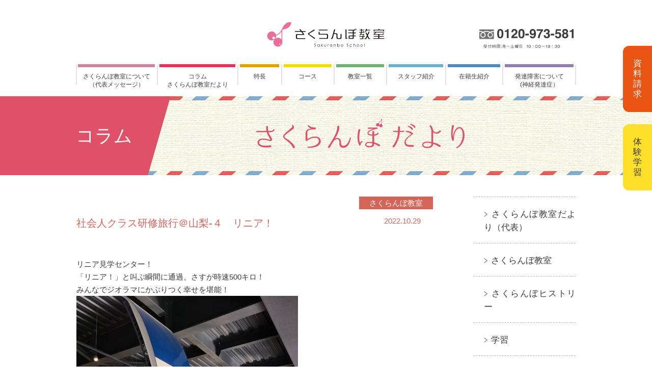

--- FILE ---
content_type: text/html; charset=UTF-8
request_url: https://www.sakuranbo-class.com/column/%E7%A4%BE%E4%BC%9A%E4%BA%BA%E3%82%AF%E3%83%A9%E3%82%B9%E7%A0%94%E4%BF%AE%E6%97%85%E8%A1%8C%EF%BC%A0%E5%B1%B1%E6%A2%A8-%EF%BC%94%E3%80%80%E3%83%AA%E3%83%8B%E3%82%A2%EF%BC%81/
body_size: 44145
content:



 <!doctype html>
<html lang="ja">
<!-- Google tag (gtag.js) -->
<script async src="https://www.googletagmanager.com/gtag/js?id=G-0TNLC13W4T"></script>
<script>
  window.dataLayer = window.dataLayer || [];
  function gtag(){dataLayer.push(arguments);}
  gtag('js', new Date());

  gtag('config', 'G-0TNLC13W4T');
</script>
<meta charset="utf-8">
<meta name="viewport" content="width=device-width,initial-scale=1.0,minimum-scale=1.0">
<meta name="format-detection" content="telephone=no">

<link rel="icon" href="https://www.sakuranbo-class.com/wp-content/themes/sakuranbo/favicon.ico" id="favicon">
<link rel="stylesheet" type="text/css" href="https://www.sakuranbo-class.com/wp-content/themes/sakuranbo/asset/css/reset.css" media="all">
<link rel="stylesheet" type="text/css" href="https://www.sakuranbo-class.com/wp-content/themes/sakuranbo/asset/css/cmn_layout.css?2506091433" media="all">
<link rel="stylesheet" type="text/css" href="https://www.sakuranbo-class.com/wp-content/themes/sakuranbo/asset/css/cmn_style.css?2506091433" media="all">
<link rel="stylesheet" type="text/css" href="https://www.sakuranbo-class.com/wp-content/themes/sakuranbo/asset/css/style.css?2512101403" media="all">
<!--wordpressのjQueryを読み込ませない-->
<script src="https://www.sakuranbo-class.com/wp-content/themes/sakuranbo/asset/js/jquery.js"></script>
<script src="https://www.sakuranbo-class.com/wp-content/themes/sakuranbo/asset/js/common.js"></script>
<script src="https://www.sakuranbo-class.com/wp-content/themes/sakuranbo/asset/js/jquery.matchHeight-min.js"></script>
<!--// ogp -->
<meta property="og:type" content="website">
<meta property="og:title" content="さくらんぼ教室">
<meta property="og:description" content="発達に障害をもつ子、勉強が苦手な子、友達づきあいが苦手な子の学習塾">
<meta property="og:url" content="https://www.sakuranbo-class.com/">
<meta property="og:site_name" content="さくらんぼ教室">
<meta property="og:image" content="">
<!-- ogp //-->

		<!-- All in One SEO 4.4.3 - aioseo.com -->
		<title>社会人クラス研修旅行＠山梨-４ リニア！ | さくらんぼ教室</title>
		<meta name="robots" content="max-image-preview:large" />
		<link rel="canonical" href="https://www.sakuranbo-class.com/column/%e7%a4%be%e4%bc%9a%e4%ba%ba%e3%82%af%e3%83%a9%e3%82%b9%e7%a0%94%e4%bf%ae%e6%97%85%e8%a1%8c%ef%bc%a0%e5%b1%b1%e6%a2%a8-%ef%bc%94%e3%80%80%e3%83%aa%e3%83%8b%e3%82%a2%ef%bc%81/" />
		<meta name="generator" content="All in One SEO (AIOSEO) 4.4.3" />
		<meta property="og:locale" content="ja_JP" />
		<meta property="og:site_name" content="さくらんぼ教室 | 発達に障害をもつ子、勉強が苦手な子、友達づきあいが苦手な子の学習塾" />
		<meta property="og:type" content="article" />
		<meta property="og:title" content="社会人クラス研修旅行＠山梨-４ リニア！ | さくらんぼ教室" />
		<meta property="og:url" content="https://www.sakuranbo-class.com/column/%e7%a4%be%e4%bc%9a%e4%ba%ba%e3%82%af%e3%83%a9%e3%82%b9%e7%a0%94%e4%bf%ae%e6%97%85%e8%a1%8c%ef%bc%a0%e5%b1%b1%e6%a2%a8-%ef%bc%94%e3%80%80%e3%83%aa%e3%83%8b%e3%82%a2%ef%bc%81/" />
		<meta property="article:published_time" content="2022-10-29T11:54:11+00:00" />
		<meta property="article:modified_time" content="2022-12-09T11:55:14+00:00" />
		<meta name="twitter:card" content="summary_large_image" />
		<meta name="twitter:title" content="社会人クラス研修旅行＠山梨-４ リニア！ | さくらんぼ教室" />
		<script type="application/ld+json" class="aioseo-schema">
			{"@context":"https:\/\/schema.org","@graph":[{"@type":"BreadcrumbList","@id":"https:\/\/www.sakuranbo-class.com\/column\/%e7%a4%be%e4%bc%9a%e4%ba%ba%e3%82%af%e3%83%a9%e3%82%b9%e7%a0%94%e4%bf%ae%e6%97%85%e8%a1%8c%ef%bc%a0%e5%b1%b1%e6%a2%a8-%ef%bc%94%e3%80%80%e3%83%aa%e3%83%8b%e3%82%a2%ef%bc%81\/#breadcrumblist","itemListElement":[{"@type":"ListItem","@id":"https:\/\/www.sakuranbo-class.com\/#listItem","position":1,"item":{"@type":"WebPage","@id":"https:\/\/www.sakuranbo-class.com\/","name":"\u30db\u30fc\u30e0","description":"\u767a\u9054\u306b\u969c\u5bb3\u3092\u3082\u3064\u5b50\u3001\u52c9\u5f37\u304c\u82e6\u624b\u306a\u5b50\u3001\u53cb\u9054\u3065\u304d\u3042\u3044\u304c\u82e6\u624b\u306a\u5b50\u306e\u5b66\u7fd2\u587e","url":"https:\/\/www.sakuranbo-class.com\/"},"nextItem":"https:\/\/www.sakuranbo-class.com\/column\/%e7%a4%be%e4%bc%9a%e4%ba%ba%e3%82%af%e3%83%a9%e3%82%b9%e7%a0%94%e4%bf%ae%e6%97%85%e8%a1%8c%ef%bc%a0%e5%b1%b1%e6%a2%a8-%ef%bc%94%e3%80%80%e3%83%aa%e3%83%8b%e3%82%a2%ef%bc%81\/#listItem"},{"@type":"ListItem","@id":"https:\/\/www.sakuranbo-class.com\/column\/%e7%a4%be%e4%bc%9a%e4%ba%ba%e3%82%af%e3%83%a9%e3%82%b9%e7%a0%94%e4%bf%ae%e6%97%85%e8%a1%8c%ef%bc%a0%e5%b1%b1%e6%a2%a8-%ef%bc%94%e3%80%80%e3%83%aa%e3%83%8b%e3%82%a2%ef%bc%81\/#listItem","position":2,"item":{"@type":"WebPage","@id":"https:\/\/www.sakuranbo-class.com\/column\/%e7%a4%be%e4%bc%9a%e4%ba%ba%e3%82%af%e3%83%a9%e3%82%b9%e7%a0%94%e4%bf%ae%e6%97%85%e8%a1%8c%ef%bc%a0%e5%b1%b1%e6%a2%a8-%ef%bc%94%e3%80%80%e3%83%aa%e3%83%8b%e3%82%a2%ef%bc%81\/","name":"\u793e\u4f1a\u4eba\u30af\u30e9\u30b9\u7814\u4fee\u65c5\u884c\uff20\u5c71\u68a8-\uff14\u3000\u30ea\u30cb\u30a2\uff01","url":"https:\/\/www.sakuranbo-class.com\/column\/%e7%a4%be%e4%bc%9a%e4%ba%ba%e3%82%af%e3%83%a9%e3%82%b9%e7%a0%94%e4%bf%ae%e6%97%85%e8%a1%8c%ef%bc%a0%e5%b1%b1%e6%a2%a8-%ef%bc%94%e3%80%80%e3%83%aa%e3%83%8b%e3%82%a2%ef%bc%81\/"},"previousItem":"https:\/\/www.sakuranbo-class.com\/#listItem"}]},{"@type":"Organization","@id":"https:\/\/www.sakuranbo-class.com\/#organization","name":"\u3055\u304f\u3089\u3093\u307c\u6559\u5ba4","url":"https:\/\/www.sakuranbo-class.com\/"},{"@type":"Person","@id":"https:\/\/www.sakuranbo-class.com\/author\/staff\/#author","url":"https:\/\/www.sakuranbo-class.com\/author\/staff\/","name":"staff","image":{"@type":"ImageObject","@id":"https:\/\/www.sakuranbo-class.com\/column\/%e7%a4%be%e4%bc%9a%e4%ba%ba%e3%82%af%e3%83%a9%e3%82%b9%e7%a0%94%e4%bf%ae%e6%97%85%e8%a1%8c%ef%bc%a0%e5%b1%b1%e6%a2%a8-%ef%bc%94%e3%80%80%e3%83%aa%e3%83%8b%e3%82%a2%ef%bc%81\/#authorImage","url":"https:\/\/secure.gravatar.com\/avatar\/86509f667435c721e4f3e626c3eecf24?s=96&d=mm&r=g","width":96,"height":96,"caption":"staff"}},{"@type":"WebPage","@id":"https:\/\/www.sakuranbo-class.com\/column\/%e7%a4%be%e4%bc%9a%e4%ba%ba%e3%82%af%e3%83%a9%e3%82%b9%e7%a0%94%e4%bf%ae%e6%97%85%e8%a1%8c%ef%bc%a0%e5%b1%b1%e6%a2%a8-%ef%bc%94%e3%80%80%e3%83%aa%e3%83%8b%e3%82%a2%ef%bc%81\/#webpage","url":"https:\/\/www.sakuranbo-class.com\/column\/%e7%a4%be%e4%bc%9a%e4%ba%ba%e3%82%af%e3%83%a9%e3%82%b9%e7%a0%94%e4%bf%ae%e6%97%85%e8%a1%8c%ef%bc%a0%e5%b1%b1%e6%a2%a8-%ef%bc%94%e3%80%80%e3%83%aa%e3%83%8b%e3%82%a2%ef%bc%81\/","name":"\u793e\u4f1a\u4eba\u30af\u30e9\u30b9\u7814\u4fee\u65c5\u884c\uff20\u5c71\u68a8-\uff14 \u30ea\u30cb\u30a2\uff01 | \u3055\u304f\u3089\u3093\u307c\u6559\u5ba4","inLanguage":"ja","isPartOf":{"@id":"https:\/\/www.sakuranbo-class.com\/#website"},"breadcrumb":{"@id":"https:\/\/www.sakuranbo-class.com\/column\/%e7%a4%be%e4%bc%9a%e4%ba%ba%e3%82%af%e3%83%a9%e3%82%b9%e7%a0%94%e4%bf%ae%e6%97%85%e8%a1%8c%ef%bc%a0%e5%b1%b1%e6%a2%a8-%ef%bc%94%e3%80%80%e3%83%aa%e3%83%8b%e3%82%a2%ef%bc%81\/#breadcrumblist"},"author":{"@id":"https:\/\/www.sakuranbo-class.com\/author\/staff\/#author"},"creator":{"@id":"https:\/\/www.sakuranbo-class.com\/author\/staff\/#author"},"datePublished":"2022-10-29T11:54:11+09:00","dateModified":"2022-12-09T11:55:14+09:00"},{"@type":"WebSite","@id":"https:\/\/www.sakuranbo-class.com\/#website","url":"https:\/\/www.sakuranbo-class.com\/","name":"\u3055\u304f\u3089\u3093\u307c\u6559\u5ba4","description":"\u767a\u9054\u306b\u969c\u5bb3\u3092\u3082\u3064\u5b50\u3001\u52c9\u5f37\u304c\u82e6\u624b\u306a\u5b50\u3001\u53cb\u9054\u3065\u304d\u3042\u3044\u304c\u82e6\u624b\u306a\u5b50\u306e\u5b66\u7fd2\u587e","inLanguage":"ja","publisher":{"@id":"https:\/\/www.sakuranbo-class.com\/#organization"}}]}
		</script>
		<!-- All in One SEO -->

<link rel='stylesheet' id='wp-block-library-css' href='https://www.sakuranbo-class.com/wp-includes/css/dist/block-library/style.min.css?ver=6.3.7' type='text/css' media='all' />
<style id='classic-theme-styles-inline-css' type='text/css'>
/*! This file is auto-generated */
.wp-block-button__link{color:#fff;background-color:#32373c;border-radius:9999px;box-shadow:none;text-decoration:none;padding:calc(.667em + 2px) calc(1.333em + 2px);font-size:1.125em}.wp-block-file__button{background:#32373c;color:#fff;text-decoration:none}
</style>
<style id='global-styles-inline-css' type='text/css'>
body{--wp--preset--color--black: #000000;--wp--preset--color--cyan-bluish-gray: #abb8c3;--wp--preset--color--white: #ffffff;--wp--preset--color--pale-pink: #f78da7;--wp--preset--color--vivid-red: #cf2e2e;--wp--preset--color--luminous-vivid-orange: #ff6900;--wp--preset--color--luminous-vivid-amber: #fcb900;--wp--preset--color--light-green-cyan: #7bdcb5;--wp--preset--color--vivid-green-cyan: #00d084;--wp--preset--color--pale-cyan-blue: #8ed1fc;--wp--preset--color--vivid-cyan-blue: #0693e3;--wp--preset--color--vivid-purple: #9b51e0;--wp--preset--gradient--vivid-cyan-blue-to-vivid-purple: linear-gradient(135deg,rgba(6,147,227,1) 0%,rgb(155,81,224) 100%);--wp--preset--gradient--light-green-cyan-to-vivid-green-cyan: linear-gradient(135deg,rgb(122,220,180) 0%,rgb(0,208,130) 100%);--wp--preset--gradient--luminous-vivid-amber-to-luminous-vivid-orange: linear-gradient(135deg,rgba(252,185,0,1) 0%,rgba(255,105,0,1) 100%);--wp--preset--gradient--luminous-vivid-orange-to-vivid-red: linear-gradient(135deg,rgba(255,105,0,1) 0%,rgb(207,46,46) 100%);--wp--preset--gradient--very-light-gray-to-cyan-bluish-gray: linear-gradient(135deg,rgb(238,238,238) 0%,rgb(169,184,195) 100%);--wp--preset--gradient--cool-to-warm-spectrum: linear-gradient(135deg,rgb(74,234,220) 0%,rgb(151,120,209) 20%,rgb(207,42,186) 40%,rgb(238,44,130) 60%,rgb(251,105,98) 80%,rgb(254,248,76) 100%);--wp--preset--gradient--blush-light-purple: linear-gradient(135deg,rgb(255,206,236) 0%,rgb(152,150,240) 100%);--wp--preset--gradient--blush-bordeaux: linear-gradient(135deg,rgb(254,205,165) 0%,rgb(254,45,45) 50%,rgb(107,0,62) 100%);--wp--preset--gradient--luminous-dusk: linear-gradient(135deg,rgb(255,203,112) 0%,rgb(199,81,192) 50%,rgb(65,88,208) 100%);--wp--preset--gradient--pale-ocean: linear-gradient(135deg,rgb(255,245,203) 0%,rgb(182,227,212) 50%,rgb(51,167,181) 100%);--wp--preset--gradient--electric-grass: linear-gradient(135deg,rgb(202,248,128) 0%,rgb(113,206,126) 100%);--wp--preset--gradient--midnight: linear-gradient(135deg,rgb(2,3,129) 0%,rgb(40,116,252) 100%);--wp--preset--font-size--small: 13px;--wp--preset--font-size--medium: 20px;--wp--preset--font-size--large: 36px;--wp--preset--font-size--x-large: 42px;--wp--preset--spacing--20: 0.44rem;--wp--preset--spacing--30: 0.67rem;--wp--preset--spacing--40: 1rem;--wp--preset--spacing--50: 1.5rem;--wp--preset--spacing--60: 2.25rem;--wp--preset--spacing--70: 3.38rem;--wp--preset--spacing--80: 5.06rem;--wp--preset--shadow--natural: 6px 6px 9px rgba(0, 0, 0, 0.2);--wp--preset--shadow--deep: 12px 12px 50px rgba(0, 0, 0, 0.4);--wp--preset--shadow--sharp: 6px 6px 0px rgba(0, 0, 0, 0.2);--wp--preset--shadow--outlined: 6px 6px 0px -3px rgba(255, 255, 255, 1), 6px 6px rgba(0, 0, 0, 1);--wp--preset--shadow--crisp: 6px 6px 0px rgba(0, 0, 0, 1);}:where(.is-layout-flex){gap: 0.5em;}:where(.is-layout-grid){gap: 0.5em;}body .is-layout-flow > .alignleft{float: left;margin-inline-start: 0;margin-inline-end: 2em;}body .is-layout-flow > .alignright{float: right;margin-inline-start: 2em;margin-inline-end: 0;}body .is-layout-flow > .aligncenter{margin-left: auto !important;margin-right: auto !important;}body .is-layout-constrained > .alignleft{float: left;margin-inline-start: 0;margin-inline-end: 2em;}body .is-layout-constrained > .alignright{float: right;margin-inline-start: 2em;margin-inline-end: 0;}body .is-layout-constrained > .aligncenter{margin-left: auto !important;margin-right: auto !important;}body .is-layout-constrained > :where(:not(.alignleft):not(.alignright):not(.alignfull)){max-width: var(--wp--style--global--content-size);margin-left: auto !important;margin-right: auto !important;}body .is-layout-constrained > .alignwide{max-width: var(--wp--style--global--wide-size);}body .is-layout-flex{display: flex;}body .is-layout-flex{flex-wrap: wrap;align-items: center;}body .is-layout-flex > *{margin: 0;}body .is-layout-grid{display: grid;}body .is-layout-grid > *{margin: 0;}:where(.wp-block-columns.is-layout-flex){gap: 2em;}:where(.wp-block-columns.is-layout-grid){gap: 2em;}:where(.wp-block-post-template.is-layout-flex){gap: 1.25em;}:where(.wp-block-post-template.is-layout-grid){gap: 1.25em;}.has-black-color{color: var(--wp--preset--color--black) !important;}.has-cyan-bluish-gray-color{color: var(--wp--preset--color--cyan-bluish-gray) !important;}.has-white-color{color: var(--wp--preset--color--white) !important;}.has-pale-pink-color{color: var(--wp--preset--color--pale-pink) !important;}.has-vivid-red-color{color: var(--wp--preset--color--vivid-red) !important;}.has-luminous-vivid-orange-color{color: var(--wp--preset--color--luminous-vivid-orange) !important;}.has-luminous-vivid-amber-color{color: var(--wp--preset--color--luminous-vivid-amber) !important;}.has-light-green-cyan-color{color: var(--wp--preset--color--light-green-cyan) !important;}.has-vivid-green-cyan-color{color: var(--wp--preset--color--vivid-green-cyan) !important;}.has-pale-cyan-blue-color{color: var(--wp--preset--color--pale-cyan-blue) !important;}.has-vivid-cyan-blue-color{color: var(--wp--preset--color--vivid-cyan-blue) !important;}.has-vivid-purple-color{color: var(--wp--preset--color--vivid-purple) !important;}.has-black-background-color{background-color: var(--wp--preset--color--black) !important;}.has-cyan-bluish-gray-background-color{background-color: var(--wp--preset--color--cyan-bluish-gray) !important;}.has-white-background-color{background-color: var(--wp--preset--color--white) !important;}.has-pale-pink-background-color{background-color: var(--wp--preset--color--pale-pink) !important;}.has-vivid-red-background-color{background-color: var(--wp--preset--color--vivid-red) !important;}.has-luminous-vivid-orange-background-color{background-color: var(--wp--preset--color--luminous-vivid-orange) !important;}.has-luminous-vivid-amber-background-color{background-color: var(--wp--preset--color--luminous-vivid-amber) !important;}.has-light-green-cyan-background-color{background-color: var(--wp--preset--color--light-green-cyan) !important;}.has-vivid-green-cyan-background-color{background-color: var(--wp--preset--color--vivid-green-cyan) !important;}.has-pale-cyan-blue-background-color{background-color: var(--wp--preset--color--pale-cyan-blue) !important;}.has-vivid-cyan-blue-background-color{background-color: var(--wp--preset--color--vivid-cyan-blue) !important;}.has-vivid-purple-background-color{background-color: var(--wp--preset--color--vivid-purple) !important;}.has-black-border-color{border-color: var(--wp--preset--color--black) !important;}.has-cyan-bluish-gray-border-color{border-color: var(--wp--preset--color--cyan-bluish-gray) !important;}.has-white-border-color{border-color: var(--wp--preset--color--white) !important;}.has-pale-pink-border-color{border-color: var(--wp--preset--color--pale-pink) !important;}.has-vivid-red-border-color{border-color: var(--wp--preset--color--vivid-red) !important;}.has-luminous-vivid-orange-border-color{border-color: var(--wp--preset--color--luminous-vivid-orange) !important;}.has-luminous-vivid-amber-border-color{border-color: var(--wp--preset--color--luminous-vivid-amber) !important;}.has-light-green-cyan-border-color{border-color: var(--wp--preset--color--light-green-cyan) !important;}.has-vivid-green-cyan-border-color{border-color: var(--wp--preset--color--vivid-green-cyan) !important;}.has-pale-cyan-blue-border-color{border-color: var(--wp--preset--color--pale-cyan-blue) !important;}.has-vivid-cyan-blue-border-color{border-color: var(--wp--preset--color--vivid-cyan-blue) !important;}.has-vivid-purple-border-color{border-color: var(--wp--preset--color--vivid-purple) !important;}.has-vivid-cyan-blue-to-vivid-purple-gradient-background{background: var(--wp--preset--gradient--vivid-cyan-blue-to-vivid-purple) !important;}.has-light-green-cyan-to-vivid-green-cyan-gradient-background{background: var(--wp--preset--gradient--light-green-cyan-to-vivid-green-cyan) !important;}.has-luminous-vivid-amber-to-luminous-vivid-orange-gradient-background{background: var(--wp--preset--gradient--luminous-vivid-amber-to-luminous-vivid-orange) !important;}.has-luminous-vivid-orange-to-vivid-red-gradient-background{background: var(--wp--preset--gradient--luminous-vivid-orange-to-vivid-red) !important;}.has-very-light-gray-to-cyan-bluish-gray-gradient-background{background: var(--wp--preset--gradient--very-light-gray-to-cyan-bluish-gray) !important;}.has-cool-to-warm-spectrum-gradient-background{background: var(--wp--preset--gradient--cool-to-warm-spectrum) !important;}.has-blush-light-purple-gradient-background{background: var(--wp--preset--gradient--blush-light-purple) !important;}.has-blush-bordeaux-gradient-background{background: var(--wp--preset--gradient--blush-bordeaux) !important;}.has-luminous-dusk-gradient-background{background: var(--wp--preset--gradient--luminous-dusk) !important;}.has-pale-ocean-gradient-background{background: var(--wp--preset--gradient--pale-ocean) !important;}.has-electric-grass-gradient-background{background: var(--wp--preset--gradient--electric-grass) !important;}.has-midnight-gradient-background{background: var(--wp--preset--gradient--midnight) !important;}.has-small-font-size{font-size: var(--wp--preset--font-size--small) !important;}.has-medium-font-size{font-size: var(--wp--preset--font-size--medium) !important;}.has-large-font-size{font-size: var(--wp--preset--font-size--large) !important;}.has-x-large-font-size{font-size: var(--wp--preset--font-size--x-large) !important;}
.wp-block-navigation a:where(:not(.wp-element-button)){color: inherit;}
:where(.wp-block-post-template.is-layout-flex){gap: 1.25em;}:where(.wp-block-post-template.is-layout-grid){gap: 1.25em;}
:where(.wp-block-columns.is-layout-flex){gap: 2em;}:where(.wp-block-columns.is-layout-grid){gap: 2em;}
.wp-block-pullquote{font-size: 1.5em;line-height: 1.6;}
</style>
<link rel="https://api.w.org/" href="https://www.sakuranbo-class.com/wp-json/" /><link rel="EditURI" type="application/rsd+xml" title="RSD" href="https://www.sakuranbo-class.com/xmlrpc.php?rsd" />
<meta name="generator" content="WordPress 6.3.7" />
<link rel='shortlink' href='https://www.sakuranbo-class.com/?p=12122' />
<link rel="alternate" type="application/json+oembed" href="https://www.sakuranbo-class.com/wp-json/oembed/1.0/embed?url=https%3A%2F%2Fwww.sakuranbo-class.com%2Fcolumn%2F%25e7%25a4%25be%25e4%25bc%259a%25e4%25ba%25ba%25e3%2582%25af%25e3%2583%25a9%25e3%2582%25b9%25e7%25a0%2594%25e4%25bf%25ae%25e6%2597%2585%25e8%25a1%258c%25ef%25bc%25a0%25e5%25b1%25b1%25e6%25a2%25a8-%25ef%25bc%2594%25e3%2580%2580%25e3%2583%25aa%25e3%2583%258b%25e3%2582%25a2%25ef%25bc%2581%2F" />
<link rel="alternate" type="text/xml+oembed" href="https://www.sakuranbo-class.com/wp-json/oembed/1.0/embed?url=https%3A%2F%2Fwww.sakuranbo-class.com%2Fcolumn%2F%25e7%25a4%25be%25e4%25bc%259a%25e4%25ba%25ba%25e3%2582%25af%25e3%2583%25a9%25e3%2582%25b9%25e7%25a0%2594%25e4%25bf%25ae%25e6%2597%2585%25e8%25a1%258c%25ef%25bc%25a0%25e5%25b1%25b1%25e6%25a2%25a8-%25ef%25bc%2594%25e3%2580%2580%25e3%2583%25aa%25e3%2583%258b%25e3%2582%25a2%25ef%25bc%2581%2F&#038;format=xml" />
<!-- Mieruca Optimize Tag --> <script type="text/javascript" id="mierucaOptimizejs"> window.__optimizeid = window.__optimizeid || [];__optimizeid.push([1175638628]); (function () {var fjs = document.createElement('script');fjs.type = 'text/javascript'; fjs.async = true;fjs.id = "fjssync";var timestamp = new Date;fjs.src = 'https://opt.mieru-ca.com/service/js/mieruca-optimize.js?v=' + timestamp.getTime(); var x = document.getElementsByTagName('script')[0];x.parentNode.insertBefore(fjs, x);})(); </script> <!-- End Mieruca Optimize Tag -->
</head>
<body>
<header id="header">
	<div class="headerIn relative clearfix">
		<div class="siteTitle"><a href="https://www.sakuranbo-class.com/"><img src="https://www.sakuranbo-class.com/wp-content/themes/sakuranbo/asset/img/common/hd_logo.svg" alt=""></a></div>
		<div class="spLinks spOnly">
			<a href="https://c90dcaa9.form.kintoneapp.com/public/0acd963180fdc144e3e3383d6064eefe5ee0ddc82782ba41221d083aeed7d8b9" target="_blank" onclick="gtag('event', 'click', {'event_category': 'link','event_label': '資料請求','value': '1'});" class="spLinks_orange">資料請求</a>
			<a href="https://c90dcaa9.form.kintoneapp.com/public/0acd963180fdc144e3e3383d6064eefe5ee0ddc82782ba41221d083aeed7d8b9" target="_blank" onclick="gtag('event', 'click', {'event_category': 'link','event_label': '体験学習','value': '1'});" class="spLinks_yellow">体験学習</a>
		</div>
		<p class="leadCopy pcOnly"><img src="https://www.sakuranbo-class.com/wp-content/themes/sakuranbo/asset/img/common/hd_tel02.svg" alt="フリーダイヤル：0120-973-581 受付時間：月～土曜日 10：00～18：30"></p>
		<p class="menuBtn"><span>メニュー</span></p>
	</div>
	<nav id="gNavi">
		<ul>
			<li class="navi_about"><a href="https://www.sakuranbo-class.com/about/">さくらんぼ教室について<br>（代表メッセージ）</a></li>
			<li class="navi_column"><a href="https://www.sakuranbo-class.com/column/">コラム<br>さくらんぼ教室だより</a></li>
			<li class="navi_point"><a href="https://www.sakuranbo-class.com/point/">特長</a>
				<ul>
					<li><a href="https://www.sakuranbo-class.com/point/">教室の特長</a></li>
					<li><a href="https://www.sakuranbo-class.com/point/company/">運営会社について</a></li>
					<li><a href="https://www.sakuranbo-class.com/point/history/" class="linkFooter">さくらんぼヒストリー</a></li>
					<li><a href="https://www.sakuranbo-class.com/kyouzai/">さくらんぼ教室の教材</a></li>
				</ul>
			</li>
			<li class="navi_course"><a href="https://www.sakuranbo-class.com/course/">コース</a>
				<ul>
					<li><a href="https://www.sakuranbo-class.com/course/">クラス・コース一覧</a></li>
					<li><a href="https://www.sakuranbo-class.com/course/child/">幼児（就学前）</a></li>
					<li><a href="https://www.sakuranbo-class.com/course/schoolchildren/">小学生</a></li>
					<li><a href="https://www.sakuranbo-class.com/course/juniorhighschool/">中学生</a></li>
					<li><a href="https://www.sakuranbo-class.com/course/exam/">受験をお考えの中学3年生/高校3年生</a></li>
					<li><a href="https://www.sakuranbo-class.com/course/highschool/">高校生</a></li>
					<li><a href="https://www.sakuranbo-class.com/course/grownup/">大学生・社会人</a></li>
					<li><a href="https://www.sakuranbo-class.com/flow/">ご入会までの流れ</a></li>
					<li><a href="https://www.sakuranbo-class.com/course/sstnews/">SSTについて</a></li>
					<li><a href="https://www.sakuranbo-class.com/seasonschool/">冬期講習2025</a></li>
					<li><a href="https://www.sakuranbo-class.com/examination/">特別支援学校 公開模試</a></li>
					<li><a href="https://www.sakuranbo-class.com/passrate/" class="linkFooter">2024年度合格実績</a></li>
				</ul>
			</li>
			<li class="navi_map"><a href="https://www.sakuranbo-class.com/map/">教室一覧</a></li>
			<li class="navi_staff"><a href="https://www.sakuranbo-class.com/staff/">スタッフ紹介</a></li>
			<li class="navi_introduction"><a href="https://www.sakuranbo-class.com/introduction/">在籍生紹介</a></li>
			<li class="navi_development"><a href="https://www.sakuranbo-class.com/development/">発達障害について<br>(神経発達症）</a></li>
			<li class="freedial spOnly">
				<p class="item"><a href="tel:0120973581" class="jsTelLink"><img src="https://www.sakuranbo-class.com/wp-content/themes/sakuranbo/asset/img/common/hd_tel02.svg" alt="フリーダイヤル：0120-973-581 受付時間：月～土曜日 10：00～18：30"></a></p>
			</li>
		</ul>
	</nav>
	<!-- / #gNavi -->
	
<!-- Begin Mieruca Embed Code（ヒートマップ計測タグ） -->
<!-- End Mieruca Embed Code -->
</header>
<!-- / #header -->
<div id="content" class="column detail">
	<div class="ttlStyle02">
		<img src="https://www.sakuranbo-class.com/wp-content/themes/sakuranbo/asset/img/column/column_ttl01_pc.jpg" alt="">
		<div class="lineTop"></div>
		<div class="lineBtm"></div>
		<div class="logoPc">
			<img src="https://www.sakuranbo-class.com/wp-content/themes/sakuranbo/asset/img/column/column_ttl_sakuranbo_l.png" srcset="https://www.sakuranbo-class.com/wp-content/themes/sakuranbo/asset/img/column/column_ttl_sakuranbo_l.png 1x,https://www.sakuranbo-class.com/wp-content/themes/sakuranbo/asset/img/column/column_ttl_sakuranbo_l@2x.png 2x" alt="" class="jsImageSwitch">
		</div>
		<div class="logoSp">
			<img src="https://www.sakuranbo-class.com/wp-content/themes/sakuranbo/asset/img/column/column_ttl_sakuranbo_s.png" srcset="https://www.sakuranbo-class.com/wp-content/themes/sakuranbo/asset/img/column/column_ttl_sakuranbo_s.png 1x,https://www.sakuranbo-class.com/wp-content/themes/sakuranbo/asset/img/column/column_ttl_sakuranbo_s@2x.png 2x" alt="" class="jsImageSwitch">
		</div>
		<div class="title">
			<div class="bg"></div>
			<h1 class="ttlStyle01 black">コラム </h1>
		</div>
	</div>
	<div class="contentIn">
		<div class="left pcfL">
						<article class="topic col_class">
				<section class="boxSingle">
					<!--教室長日記条件分枝-->
										<!--教室長日記条件分枝 それ以外-->
					
					<div class="category-icons" >	
												<p class="category-icon" style="background-color: #d56459">さくらんぼ教室</p>
										</div>
					<h2 class="columnTtl"><p class="date">2022.10.29</p>社会人クラス研修旅行＠山梨-４　リニア！</h2>
					
					<!--教室長日記条件分枝終了-->
										<!--教室長日記条件分枝終了-->
					
					<div class="textArea">
												<div class="text"><p>リニア見学センター！</p>
<p>「リニア！」と叫ぶ瞬間に通過、さすが時速500キロ！</p>
<p>みんなでジオラマにかぶりつく幸せを堪能！</p>
<p><img decoding="async" fetchpriority="high" class="alignnone size-medium wp-image-12123" src="https://www.sakuranbo-class.com/wp-content/uploads/2022/12/20221029_102552-435x580.jpg" alt="" width="435" height="580" srcset="https://www.sakuranbo-class.com/wp-content/uploads/2022/12/20221029_102552-435x580.jpg 435w, https://www.sakuranbo-class.com/wp-content/uploads/2022/12/20221029_102552-600x800.jpg 600w, https://www.sakuranbo-class.com/wp-content/uploads/2022/12/20221029_102552.jpg 707w" sizes="(max-width: 435px) 100vw, 435px" /></p>
</div>
					</div>
				</section>
			</article>
			<div class="pager02">
 				<a class="prev" href="https://www.sakuranbo-class.com/column/%e7%a4%be%e4%bc%9a%e4%ba%ba%e3%82%af%e3%83%a9%e3%82%b9%e7%a0%94%e4%bf%ae%e6%97%85%e8%a1%8c%ef%bc%a0%e5%b1%b1%e6%a2%a8-%ef%bc%93%e3%80%80%e6%99%b4%e3%82%8c%e3%81%9f%e3%81%ad%ef%bd%9e%ef%bc%81/"><span>BACK</span></a>
				<a class="next" href="M>https://www.sakuranbo-class.com/column/%e7%a4%be%e4%bc%9a%e4%ba%ba%e3%82%af%e3%83%a9%e3%82%b9%e7%a0%94%e4%bf%ae%e6%97%85%e8%a1%8c%ef%bc%a0%e5%b1%b1%e6%a2%a8-%ef%bc%95%e3%80%80%e3%81%bb%e3%81%86%e3%81%a8%e3%81%86%e3%83%a9%e3%83%b3%e3%83%81/"><span>NEXT</span></a>
			</div>
		</div>
		<div class="right pcfR">
			<div class="sideMenu02 category">
				<ul>
	<li class="cat-item cat-item-10"><a href="https://www.sakuranbo-class.com/category_column/%e3%81%95%e3%81%8f%e3%82%89%e3%82%93%e3%81%bc%e6%95%99%e5%ae%a4%e3%81%a0%e3%82%88%e3%82%8a/">さくらんぼ教室だより（代表）</a>
</li>
	<li class="cat-item cat-item-2"><a href="https://www.sakuranbo-class.com/category_column/%e3%81%95%e3%81%8f%e3%82%89%e3%82%93%e3%81%bc%e6%95%99%e5%ae%a4/">さくらんぼ教室</a>
</li>
	<li class="cat-item cat-item-14"><a href="https://www.sakuranbo-class.com/category_column/%e3%81%95%e3%81%8f%e3%82%89%e3%82%93%e3%81%bc%e3%83%92%e3%82%b9%e3%83%88%e3%83%aa%e3%83%bc/">さくらんぼヒストリー</a>
</li>
	<li class="cat-item cat-item-4"><a href="https://www.sakuranbo-class.com/category_column/%e5%ad%a6%e7%bf%92/">学習</a>
</li>
	<li class="cat-item cat-item-3"><a href="https://www.sakuranbo-class.com/category_column/sst/">SST</a>
</li>
	<li class="cat-item cat-item-5"><a href="https://www.sakuranbo-class.com/category_column/%e9%80%b2%e8%b7%af/">進路</a>
</li>
	<li class="cat-item cat-item-11"><a href="https://www.sakuranbo-class.com/category_column/diary/">教室長日記</a>
</li>
				</ul>
			</div>
			<!-- / .sideMenu01 -->
			<div class="sideMenu02 archive">
				<ul>
	<li><a href='https://www.sakuranbo-class.com/column/2025/10/'>2025.10</a>&nbsp;(9)</li>
	<li><a href='https://www.sakuranbo-class.com/column/2025/09/'>2025.9</a>&nbsp;(26)</li>
	<li><a href='https://www.sakuranbo-class.com/column/2025/08/'>2025.8</a>&nbsp;(2)</li>
	<li><a href='https://www.sakuranbo-class.com/column/2025/07/'>2025.7</a>&nbsp;(5)</li>
	<li><a href='https://www.sakuranbo-class.com/column/2025/06/'>2025.6</a>&nbsp;(2)</li>
	<li><a href='https://www.sakuranbo-class.com/column/2025/05/'>2025.5</a>&nbsp;(8)</li>
	<li><a href='https://www.sakuranbo-class.com/column/2025/04/'>2025.4</a>&nbsp;(7)</li>
	<li><a href='https://www.sakuranbo-class.com/column/2025/03/'>2025.3</a>&nbsp;(10)</li>
	<li><a href='https://www.sakuranbo-class.com/column/2025/02/'>2025.2</a>&nbsp;(7)</li>
	<li><a href='https://www.sakuranbo-class.com/column/2025/01/'>2025.1</a>&nbsp;(9)</li>
	<li><a href='https://www.sakuranbo-class.com/column/2024/12/'>2024.12</a>&nbsp;(8)</li>
	<li><a href='https://www.sakuranbo-class.com/column/2024/11/'>2024.11</a>&nbsp;(11)</li>
	<li><a href='https://www.sakuranbo-class.com/column/2024/10/'>2024.10</a>&nbsp;(8)</li>
	<li><a href='https://www.sakuranbo-class.com/column/2024/09/'>2024.9</a>&nbsp;(1)</li>
	<li><a href='https://www.sakuranbo-class.com/column/2024/08/'>2024.8</a>&nbsp;(5)</li>
	<li><a href='https://www.sakuranbo-class.com/column/2024/07/'>2024.7</a>&nbsp;(3)</li>
	<li><a href='https://www.sakuranbo-class.com/column/2024/06/'>2024.6</a>&nbsp;(4)</li>
	<li><a href='https://www.sakuranbo-class.com/column/2024/05/'>2024.5</a>&nbsp;(6)</li>
	<li><a href='https://www.sakuranbo-class.com/column/2024/04/'>2024.4</a>&nbsp;(7)</li>
	<li><a href='https://www.sakuranbo-class.com/column/2024/03/'>2024.3</a>&nbsp;(11)</li>
	<li><a href='https://www.sakuranbo-class.com/column/2024/02/'>2024.2</a>&nbsp;(3)</li>
	<li><a href='https://www.sakuranbo-class.com/column/2024/01/'>2024.1</a>&nbsp;(4)</li>
	<li><a href='https://www.sakuranbo-class.com/column/2023/12/'>2023.12</a>&nbsp;(9)</li>
	<li><a href='https://www.sakuranbo-class.com/column/2023/11/'>2023.11</a>&nbsp;(2)</li>
	<li><a href='https://www.sakuranbo-class.com/column/2023/10/'>2023.10</a>&nbsp;(19)</li>
	<li><a href='https://www.sakuranbo-class.com/column/2023/09/'>2023.9</a>&nbsp;(13)</li>
	<li><a href='https://www.sakuranbo-class.com/column/2023/08/'>2023.8</a>&nbsp;(7)</li>
	<li><a href='https://www.sakuranbo-class.com/column/2023/07/'>2023.7</a>&nbsp;(10)</li>
	<li><a href='https://www.sakuranbo-class.com/column/2023/06/'>2023.6</a>&nbsp;(10)</li>
	<li><a href='https://www.sakuranbo-class.com/column/2023/05/'>2023.5</a>&nbsp;(6)</li>
	<li><a href='https://www.sakuranbo-class.com/column/2023/04/'>2023.4</a>&nbsp;(10)</li>
	<li><a href='https://www.sakuranbo-class.com/column/2023/03/'>2023.3</a>&nbsp;(11)</li>
	<li><a href='https://www.sakuranbo-class.com/column/2023/02/'>2023.2</a>&nbsp;(10)</li>
	<li><a href='https://www.sakuranbo-class.com/column/2023/01/'>2023.1</a>&nbsp;(9)</li>
	<li><a href='https://www.sakuranbo-class.com/column/2022/12/'>2022.12</a>&nbsp;(17)</li>
	<li><a href='https://www.sakuranbo-class.com/column/2022/11/'>2022.11</a>&nbsp;(14)</li>
	<li><a href='https://www.sakuranbo-class.com/column/2022/10/'>2022.10</a>&nbsp;(22)</li>
	<li><a href='https://www.sakuranbo-class.com/column/2022/09/'>2022.9</a>&nbsp;(6)</li>
	<li><a href='https://www.sakuranbo-class.com/column/2022/08/'>2022.8</a>&nbsp;(9)</li>
	<li><a href='https://www.sakuranbo-class.com/column/2022/07/'>2022.7</a>&nbsp;(18)</li>
	<li><a href='https://www.sakuranbo-class.com/column/2022/06/'>2022.6</a>&nbsp;(14)</li>
	<li><a href='https://www.sakuranbo-class.com/column/2022/05/'>2022.5</a>&nbsp;(8)</li>
	<li><a href='https://www.sakuranbo-class.com/column/2022/04/'>2022.4</a>&nbsp;(19)</li>
	<li><a href='https://www.sakuranbo-class.com/column/2022/03/'>2022.3</a>&nbsp;(2)</li>
	<li><a href='https://www.sakuranbo-class.com/column/2022/02/'>2022.2</a>&nbsp;(1)</li>
	<li><a href='https://www.sakuranbo-class.com/column/2022/01/'>2022.1</a>&nbsp;(7)</li>
	<li><a href='https://www.sakuranbo-class.com/column/2021/12/'>2021.12</a>&nbsp;(14)</li>
	<li><a href='https://www.sakuranbo-class.com/column/2021/11/'>2021.11</a>&nbsp;(12)</li>
	<li><a href='https://www.sakuranbo-class.com/column/2021/10/'>2021.10</a>&nbsp;(10)</li>
	<li><a href='https://www.sakuranbo-class.com/column/2021/09/'>2021.9</a>&nbsp;(12)</li>
	<li><a href='https://www.sakuranbo-class.com/column/2021/08/'>2021.8</a>&nbsp;(12)</li>
	<li><a href='https://www.sakuranbo-class.com/column/2021/07/'>2021.7</a>&nbsp;(12)</li>
	<li><a href='https://www.sakuranbo-class.com/column/2021/06/'>2021.6</a>&nbsp;(11)</li>
	<li><a href='https://www.sakuranbo-class.com/column/2021/05/'>2021.5</a>&nbsp;(13)</li>
	<li><a href='https://www.sakuranbo-class.com/column/2021/04/'>2021.4</a>&nbsp;(12)</li>
	<li><a href='https://www.sakuranbo-class.com/column/2021/03/'>2021.3</a>&nbsp;(17)</li>
	<li><a href='https://www.sakuranbo-class.com/column/2021/02/'>2021.2</a>&nbsp;(10)</li>
	<li><a href='https://www.sakuranbo-class.com/column/2021/01/'>2021.1</a>&nbsp;(16)</li>
	<li><a href='https://www.sakuranbo-class.com/column/2020/12/'>2020.12</a>&nbsp;(13)</li>
	<li><a href='https://www.sakuranbo-class.com/column/2020/11/'>2020.11</a>&nbsp;(7)</li>
	<li><a href='https://www.sakuranbo-class.com/column/2020/10/'>2020.10</a>&nbsp;(31)</li>
	<li><a href='https://www.sakuranbo-class.com/column/2020/09/'>2020.9</a>&nbsp;(11)</li>
	<li><a href='https://www.sakuranbo-class.com/column/2020/08/'>2020.8</a>&nbsp;(17)</li>
	<li><a href='https://www.sakuranbo-class.com/column/2020/07/'>2020.7</a>&nbsp;(13)</li>
	<li><a href='https://www.sakuranbo-class.com/column/2020/06/'>2020.6</a>&nbsp;(16)</li>
	<li><a href='https://www.sakuranbo-class.com/column/2020/05/'>2020.5</a>&nbsp;(16)</li>
	<li><a href='https://www.sakuranbo-class.com/column/2020/04/'>2020.4</a>&nbsp;(12)</li>
	<li><a href='https://www.sakuranbo-class.com/column/2020/03/'>2020.3</a>&nbsp;(1)</li>
	<li><a href='https://www.sakuranbo-class.com/column/2020/02/'>2020.2</a>&nbsp;(1)</li>
	<li><a href='https://www.sakuranbo-class.com/column/2020/01/'>2020.1</a>&nbsp;(1)</li>
	<li><a href='https://www.sakuranbo-class.com/column/2019/12/'>2019.12</a>&nbsp;(1)</li>
	<li><a href='https://www.sakuranbo-class.com/column/2019/11/'>2019.11</a>&nbsp;(1)</li>
	<li><a href='https://www.sakuranbo-class.com/column/2019/10/'>2019.10</a>&nbsp;(1)</li>
	<li><a href='https://www.sakuranbo-class.com/column/2019/09/'>2019.9</a>&nbsp;(1)</li>
	<li><a href='https://www.sakuranbo-class.com/column/2019/08/'>2019.8</a>&nbsp;(1)</li>
	<li><a href='https://www.sakuranbo-class.com/column/2019/07/'>2019.7</a>&nbsp;(1)</li>
	<li><a href='https://www.sakuranbo-class.com/column/2019/06/'>2019.6</a>&nbsp;(1)</li>
	<li><a href='https://www.sakuranbo-class.com/column/2019/05/'>2019.5</a>&nbsp;(1)</li>
	<li><a href='https://www.sakuranbo-class.com/column/2019/04/'>2019.4</a>&nbsp;(1)</li>
	<li><a href='https://www.sakuranbo-class.com/column/2019/03/'>2019.3</a>&nbsp;(1)</li>
	<li><a href='https://www.sakuranbo-class.com/column/2019/02/'>2019.2</a>&nbsp;(1)</li>
	<li><a href='https://www.sakuranbo-class.com/column/2019/01/'>2019.1</a>&nbsp;(1)</li>
	<li><a href='https://www.sakuranbo-class.com/column/2018/12/'>2018.12</a>&nbsp;(1)</li>
	<li><a href='https://www.sakuranbo-class.com/column/2018/11/'>2018.11</a>&nbsp;(1)</li>
	<li><a href='https://www.sakuranbo-class.com/column/2018/10/'>2018.10</a>&nbsp;(1)</li>
	<li><a href='https://www.sakuranbo-class.com/column/2018/09/'>2018.9</a>&nbsp;(1)</li>
	<li><a href='https://www.sakuranbo-class.com/column/2018/08/'>2018.8</a>&nbsp;(1)</li>
	<li><a href='https://www.sakuranbo-class.com/column/2018/07/'>2018.7</a>&nbsp;(1)</li>
	<li><a href='https://www.sakuranbo-class.com/column/2018/06/'>2018.6</a>&nbsp;(1)</li>
	<li><a href='https://www.sakuranbo-class.com/column/2018/05/'>2018.5</a>&nbsp;(1)</li>
	<li><a href='https://www.sakuranbo-class.com/column/2018/04/'>2018.4</a>&nbsp;(2)</li>
	<li><a href='https://www.sakuranbo-class.com/column/2018/03/'>2018.3</a>&nbsp;(1)</li>
	<li><a href='https://www.sakuranbo-class.com/column/2018/02/'>2018.2</a>&nbsp;(1)</li>
	<li><a href='https://www.sakuranbo-class.com/column/2018/01/'>2018.1</a>&nbsp;(1)</li>
				</ul>
			</div>
			<!-- / .sideMenu01 -->
		</div>
	</div>
	<!-- / .contentIn -->
	<p id="pagetop" class="jsGoTop pcOnly"><a href="#" class="jsScroll"><img src="https://www.sakuranbo-class.com/wp-content/themes/sakuranbo/asset/img/common/cmn_arrow01.png" srcset="https://www.sakuranbo-class.com/wp-content/themes/sakuranbo/asset/img/common/cmn_arrow01.png 1x,https://www.sakuranbo-class.com/wp-content/themes/sakuranbo/asset/img/common/cmn_arrow01@2x.png 2x" alt=""></a></p>
</div>
<!-- / #content -->
<ul id="sideTabNavi" class="pcOnly">
	<li class="document"><a href="https://c90dcaa9.form.kintoneapp.com/public/0acd963180fdc144e3e3383d6064eefe5ee0ddc82782ba41221d083aeed7d8b9" target="_blank" onclick="gtag('event', 'click', {'event_category': 'link','event_label': '資料請求','value': '1'});">資料請求</a></li>
	<li class="learning"><a href="https://c90dcaa9.form.kintoneapp.com/public/0acd963180fdc144e3e3383d6064eefe5ee0ddc82782ba41221d083aeed7d8b9" target="_blank" onclick="gtag('event', 'click', {'event_category': 'link','event_label': '体験学習','value': '1'});">体験学習</a></li>
	<!--li class="free"><a href="https://www.sakuranbo-class.com/counsel/">無料相談</a></li-->
</ul>
<footer id="footer">
	<div class="footerIn">
		<nav class="fNavi">
			<ul class="nav utility">
				<li class="nav_about">
					<a href="https://www.sakuranbo-class.com/about/" class="linkFooter linkUl">さくらんぼ教室について</a>
					<div class="nav_title linkUl">特長</div>
					<ul class="sub clearfix">
						<li><a href="https://www.sakuranbo-class.com/point/" class="linkFooter">教室の特長</a></li>
						<li><a href="https://www.sakuranbo-class.com/point/company/" class="linkFooter">運営会社について</a></li>
						<li><a href="https://www.sakuranbo-class.com/point/history/" class="linkFooter">さくらんぼヒストリー</a></li>
						<li><a href="https://www.sakuranbo-class.com/kyouzai/" class="linkFooter">さくらんぼ教室の教材</a></li>
					</ul>
				</li>
				<li class="nav_course">
					<div class="nav_title linkUl">コース</div>
					<ul class="sub clearfix">
						<li><a href="https://www.sakuranbo-class.com/course/" class="linkFooter">クラス・コース</a></li>
						<li><a href="https://www.sakuranbo-class.com/course/child/" class="linkFooter">幼児（就学前）</a></li>
						<li><a href="https://www.sakuranbo-class.com/course/schoolchildren/" class="linkFooter">小学生</a></li>
						<li><a href="https://www.sakuranbo-class.com/course/juniorhighschool/" class="linkFooter">中学生</a></li>
						<li><a href="https://www.sakuranbo-class.com/course/exam/" class="linkFooter">受験をお考えの中学3年生/<br>高校3年生</a></li>
						<li><a href="https://www.sakuranbo-class.com/course/highschool/" class="linkFooter">高校生</a></li>
						<li><a href="https://www.sakuranbo-class.com/course/grownup/" class="linkFooter">大学生・社会人</a></li>
						<li><a href="https://www.sakuranbo-class.com/flow/" class="linkFooter">ご入会までの流れ</a></li>
						<li><a href="https://www.sakuranbo-class.com/course/sstnews/" class="linkFooter">SSTについて</a></li>
						<li><a href="https://www.sakuranbo-class.com/seasonschool/" class="linkFooter">冬期講習2025</a></li>
						<li><a href="https://www.sakuranbo-class.com/examination/" class="linkFooter">特別支援学校 公開模試</a></li>
						<li><a href="https://www.sakuranbo-class.com/passrate/" class="linkFooter">2024年度合格実績</a></li>
					</ul>
				</li>
				<li class="nav_map">
					<ul class="clearfix">
						<li><a href="https://www.sakuranbo-class.com/map/" class="linkFooter linkUl">教室一覧</a></li>
						<li><a href="https://www.sakuranbo-class.com/staff/" class="linkFooter linkUl">スタッフ紹介</a></li>
						<li><a href="https://www.sakuranbo-class.com/introduction/" class="linkFooter linkUl">在籍生紹介</a></li>
						<li><a href="https://www.sakuranbo-class.com/development/" class="linkFooter linkUl">発達障害（神経発達症）について</a></li>
						<li><a href="https://www.sakuranbo-class.com/column/" class="linkFooter linkUl">コラム<br class="pc">（さくらんぼだより）</a></li>
						<li><a href="https://www.sakuranbo-class.com/mine/" class="linkFooter linkUl">Mine（茨城県日立市）</a></li>
					</ul>
				</li>
				<li class="nav_sstaff">
					<ul class="clearfix">
						<li><a href="https://grow-s-job.jp/" target="_blank" rel="noopener noreferrer" class="linkFooter linkUl">スタッフ採用</a></li>
						<li><a href="https://c90dcaa9.form.kintoneapp.com/public/0acd963180fdc144e3e3383d6064eefe5ee0ddc82782ba41221d083aeed7d8b9" target="_blank" onclick="gtag('event', 'click', {'event_category': 'link','event_label': '体験学習','value': '1'});" class="linkFooter linkUl">体験学習</a></li>
						<li><a href="https://www.sakuranbo-class.com/news/" class="linkFooter linkUl">ニュース一覧</a></li>
						<li><a href="https://www.sakuranbo-class.com/policy/" class="linkFooter linkUl">プライバシーポリシー</a></li>
						<li><a href="https://www.sakuranbo-class.com/classroom_rules/" class="linkFooter linkUl">教室規約</a></li>
						<li><a href="https://www.sakuranbo-class.com/customer_harassment/" class="linkFooter linkUl">カスタマーハラスメントに対する基本方針</a></li>
						<li><a href="https://www.sakuranbo-class.com/sitemap/" class="linkFooter linkUl">サイトマップ</a></li>
						<li><a href="https://c90dcaa9.form.kintoneapp.com/public/0acd963180fdc144e3e3383d6064eefe5ee0ddc82782ba41221d083aeed7d8b9" target="_blank" class="linkFooter linkUl" onclick="gtag('event', 'click', {'event_category': 'link','event_label': 'お問い合わせ','value': '1'});">お問い合わせ</a></li>
					</ul>
				</li>
			</ul>
			<div class="nav_home">
				<a href="https://www.sakuranbo-class.com" class="btn_home">さくらんぼ教室TOPへ</a>
			</div>
		</nav>
	</div>
	<div class="footerBtm">
		<div class="footerIn">
				<p class="copyright">Copyright 2017 さくらんぼ教室 All Rights Reserved</p>
		</div>
	</div>
</footer>
<!-- / #footer -->
<script type="text/javascript">
(function () {
    var tagjs = document.createElement("script");
    var s = document.getElementsByTagName("script")[0];
    tagjs.async = true;
    tagjs.src = "//s.yjtag.jp/tag.js#site=qIMQn7Z";
    s.parentNode.insertBefore(tagjs, s);
  }());
</script>
<script type="text/javascript">
jQuery( function( $ ) {
    $( ' .mw_wp_form_input select option[value=""]' )
        .html( '選択してください。' );
} );
</script>
<noscript>
  <iframe src="//b.yjtag.jp/iframe?c=qIMQn7Z" width="1" height="1" frameborder="0" scrolling="no" marginheight="0" marginwidth="0"></iframe>
</noscript>
</body>
</html>


--- FILE ---
content_type: text/css
request_url: https://www.sakuranbo-class.com/wp-content/themes/sakuranbo/asset/css/style.css?2512101403
body_size: 209373
content:
@charset "UTF-8";
/* CSS Document */

a.nohover:hover {
	opacity: 1!important;
}

@media screen and (min-width: 641px) {
.cource-c_block02.exam02 h3 span.ribon {
	width: 333px;
	line-height: 0;
	position: absolute;
	top: -32px;
	left: -26px;
}
}
@media screen and (max-width: 640px) {
.cource-c_block02.exam02 h3 span.ribon {
	width: 40%;
	line-height: 0;
	position: absolute;
	top: -2vw;
	left: -3vw;
}
}

ul.sns_line {
	width: 100%;
	display: flex;
	flex-wrap: wrap;
	justify-content: flex-end;
	align-items: center;
	list-style: none;
	margin-top: 15px;
}

ul.sns_line li{
	display: inline-block;
	color: #00b900;
}

ul.sns_line li a{
	display: block;
	width: 116px;
}

ul.sns_line li:first-child{
	margin-right: 10px;
}

.cource-c_block02 .exam02-target-school b {
	font-weight: bold!important;
	display: inline-block;
}

.cource-c_block02 .exam02-target-school b:nth-child(n + 2) {
	margin-top: 0.5em;
}

@media screen and (min-width: 641px) {
	.examination02 a.seasonschool {
		display: block;
		margin: 30px auto;
		width: 760px;
	}
}

@media screen and (max-width: 640px) {
	.examination02 a.seasonschool {
		display: block;
		margin: 30px auto;
		width: 100%x;
	}
}

@media screen and (min-width: 641px) {
	.sp {
		display: none;
	}
	
	a#important {
		display: block;
		font-size: 16px;
		line-height: 1.4;
		font-weight: bold!important;
		text-align: center;
		padding: 18px;
		border: 6px solid #e60012;
		color: #e60012;
		text-decoration: underline;
		margin-bottom: 60px;
	}
	
	a#important:hover {
		opacity: 0.7;
	}
	
	#important20200529 {
		width: 830px;
		margin:60px auto 100px;
	}
	
	#important20200529 h1{
		font-size: 18px;
		line-height: 1;
		font-weight: bold!important;
		text-align: center;
		padding: 24px;
		border: 9px solid #e60012;
		margin-bottom: 60px;
		color: #e60012;
	}
	
	#important20200529 h2{
		font-size: 16px;
		font-weight: normal;
		text-indent: -1em;
		padding-left: 1em;
		margin-bottom: 10px;
	}
	
	#important20200529 p{
		font-size: 16px;
		line-height: 29px;
		margin-bottom: 5px;
	}
	
	#important20200529 p.mu{
		margin-bottom: 30px;
	}
	
	#important20200529 p.ind{
		text-indent: -1em;
		padding-left: 1em;
	}
	
	#important20200529 p a{
		color: #036eb8!important;
	}
	
	#important20200529 p a:hover{
		opacity: 0.7;
	}
}

@media screen and (max-width: 640px) {
	.pc {
		display: none;
	}

	a#important {
		display: block;
		font-size: 14px;
		line-height: 1.4;
		font-weight: bold!important;
		text-align: center;
		padding: 18px;
		border: 6px solid #e60012;
		color: #e60012;
		text-decoration: underline;
		margin-bottom: 60px;
	}
	
	#important20200529 {
		width: 90%;
		margin:40px auto 80px;
	}
	
	#important20200529 h1{
		font-size: 16px;
		line-height: 1.4;
		font-weight: bold!important;
		text-align: center;
		padding: 20px;
		border: 6px solid #e60012;
		margin-bottom: 60px;
		color: #e60012;
	}
	
	#important20200529 h2{
		font-size: 14px;
		font-weight: normal;
		text-indent: -1em;
		padding-left: 1em;
		margin-bottom: 10px;
	}
	
	#important20200529 p{
		font-size: 14px;
		line-height: 24px;
		margin-bottom: 10px;
	}
	
	#important20200529 p.mu{
		margin-bottom: 30px;
	}
	
	#important20200529 p.ind{
		text-indent: -1em;
		padding-left: 1em;
	}
	
	#important20200529 p a{
		color: #036eb8!important;
	}
}

/**
 * index
 */
.topMainImgSlider img {
	max-width: none;
	width: 100%;
}
.topMainImgSlider .imgPc{
	display:block;
}
.topMainImgSlider .imgSp{
	display:none;
}
@media screen and (max-width: 640px) {
.topMainImgSlider .imgPc{
	display:none;
}
.topMainImgSlider .imgSp{
	display:block;
}
}

/* topAbout */
.topAbout {
	padding-top: 40px;
}
.topAbout .text {
	width: 725px;
	font-size: 18px;
	line-height: 2.278;
}
.topAbout .image {
	width: 300px;
	margin-right: 10px;
}

@media print, screen and (min-width: 641px) {
	.topAbout {
		display: -webkit-box;
		display: -ms-flexbox;
		display: flex;
		-webkit-box-pack: justify;
		-ms-flex-pack: justify;
		justify-content: space-between;
	}
}

@media screen and (max-width: 640px) {
	.topMainImg {
		padding-top: 60px;
	}
	.topAbout {
		padding-top: 0;
		margin-top: -60px;
	}
	.topAbout .text {
		padding:20px 0;
		width: auto;
		font-size: 14px;
	}
	.topAbout .image {
		width: auto;
		margin: auto;
		text-align: center;
	}
}

/* topTimeLine */
.topTimeLine {
	/*margin-top: 40px;*/
}
.topTimeLine a.movie{
	width: 100%;
	display: block;
	margin-top: 10px;
}
.topTimeLine .bnrSummer{
	padding:0 0 15px;
}
.topTimeLine .bnrExam{
	padding:0 0 15px;
}
.topTimeLine .bnrItabashi{
	padding:0 0 30px;
}
.topTimeLine .titleArea {
	display: -webkit-box;
	display: -ms-flexbox;
	display: flex;
	-webkit-box-pack: justify;
	-ms-flex-pack: justify;
	justify-content: space-between;
	margin-bottom: 12px;
}
.topTimeLineTitle {
	font-size: 26px;
	line-height: 1.3;
	padding: 3px 100px 0 0;
}
.topTimeLineTitle.movie {
	display: flex;
	align-items: center;
	margin-top: 50px;
}
.topTimeLineTitle.movie span{
	font-size: 26px;
	line-height: 1;
}
.topTimeLineTitle.movie span span{
	display: block;
	font-size: 12px;
	line-height: 1.3;
	margin-top: 5px;
}
.topTimeLineTitle:before {
	content: '';
	display: inline-block;
	vertical-align: middle;
	background: url(../img/top/top_chery01.png) no-repeat;
	background-size: contain;
	width: 62px;
	height: 62px;
	margin-right: 5px;
}
.topTimeLineTitle.movie:before {
	content: '';
	display: inline-block;
	vertical-align: middle;
	background: url(../img/top/icon_movie.png) no-repeat;
	background-size: contain;
	width: 51px;
	height: 54px;
	margin-right: 10px;
	margin-bottom: 10px;
}
.topTimeLineMore {
	width: 90px;
}
.topTimeLineMore a {
	display: block;
	background: #727171;
	color: #fff;
	line-height: 30px;
	text-align: center;
}
.topTimeLineMore a:after {
	content: '';
	display: inline-block;
	vertical-align: middle;
	background: url(../img/common/cmn_arrow02_wt.svg) no-repeat center top;
	background-size: contain;
	width: 6px;
	height: 9px;
	margin-left: 6px;
}
.topTimeLineMore a:hover {
	text-decoration: none;
	opacity: 0.7;
}
.topTimeLineSns {
	display: -webkit-box;
	display: -ms-flexbox;
	display: flex;
	-webkit-box-pack: end;
	-ms-flex-pack: end;
	justify-content: flex-end;
	-webkit-box-align: center;
	-ms-flex-align: center;
	align-items: center;
	margin-top: 26px;
	font-weight: bold;
	color: #20568f;
	line-height: 1.2;
}
.topTimeLineSns p {
	margin-left: 13px;
}
.topTimeLineColumn {
	margin-top: 49px;
}
.topTimeLineFb{
	text-align: center;
}

.topTimeLineTwitter{
	margin-top: 26px;
	font-weight: bold;
	color:#1da1f2;
	text-align: right;
}

.topTimeLineTwitter a{
	padding:0 0 0 13px;
}

.topTimeLineModule ul.sns{
	width: 100%;
	list-style: none;
	display: flex;
	flex-wrap: wrap;
	justify-content: space-between;
}
.topTimeLineModule ul.sns{
	width: 74%;
	max-width: 320px;
	margin: 0 auto 15px;
	list-style: none;
	display: flex;
	flex-wrap: wrap;
	justify-content: space-between;
}
.topTimeLineModule ul.sns li{
	width: 26%;
	line-height: 0;
}
.topTimeLineModule ul.sns li:last-child{
	width: 32%;
	line-height: 0;
}
@media print, screen and (min-width: 641px) {
	.topTimeLine {
		display: -webkit-box;
		display: -ms-flexbox;
		display: flex;
		-webkit-box-pack: justify;
		-ms-flex-pack: justify;
		flex-wrap:wrap;
		justify-content: space-between;
		margin-top: 53px;
	}
	.topTimeLineContent {
		width: 585px;
	}
	.topTimeLineNavi {
		width: 320px;
	}
	.topTimeLineModule {
		/*width: 320px;*/
		width: 340px;
	}
}

@media screen and (max-width: 640px) {
	.topTimeLineNavi {
		margin-top: 40px;
	}
	.topTimeLineModule {
		margin-top: 40px;
	}
	.topTimeLine .titleArea {
		margin-bottom: 8px;
	}
	.topTimeLineTitle {
		font-size: 20px;
		padding: 3px 80px 0 0;
	}
	.topTimeLineTitle.movie {
		display: flex;
		align-items: center;
	}
	.topTimeLineTitle.movie span{
		font-size: 16px;
		line-height: 1;
	}
	
	.topTimeLineTitle.movie span span{
		display: block;
		font-size: 10px;
		letter-spacing: -0.12em;
		line-height: 1.3;
	}
	.topTimeLineTitle:before {
		width: 28px;
		height: 28px;
	}
	.topTimeLineMore {
		width: 70px;
	}
	.topTimeLineColumn {
		margin-top: 40px;
	}
}

.postsList {
	border-top: 1px dashed #9b9c9c;
}
.postsList li {
	border-bottom: 1px dashed #9b9c9c;
}
.postsList a {
	display: block;
	padding: 23px 0 24px;
	letter-spacing: -0.4em;
}
.postsList a > * {
	letter-spacing: normal;
}
.postsListDate {
	font-size: 13px;
	display: inline-block;
	vertical-align: middle;
	line-height: 1.2;
}
.postsListTitle {
	font-size: 16px;
	font-weight: bold;
	line-height: 1.4;
	margin-top: 5px;
}
.postsList .category-icon {
	min-width: 76px;
	line-height: 17px;
	margin-left: 10px;
	padding: 0 5px;
}

@media screen and (max-width: 640px) {
	.postsList a {
		padding: 15px 0;
	}
	.postsListDate {
		font-size: 11px;
	}
	.postsListTitle {
		font-size: 13px;
	}
}

/* topMenuList */
.topMenuList {
	margin-top: 97px;
}

@media screen and (max-width: 640px) {
	.topMenuList {
		margin-top: 40px;
	}
	.topMenuList .boxLinkList li:first-child > a,
	.topMenuList .boxLinkList li:nth-child(3) > a,
	.topMenuList .boxLinkList li:nth-child(4) > p,
	.topMenuList .boxLinkList li:nth-child(5) > a,
	.topMenuList .boxLinkList li:nth-child(7) > p,
	.topMenuList .boxLinkList li:nth-child(10) > a{
		-webkit-order: 1;
		-ms-order: 1;
		order: 1;
	}
}

/* topDevelopment */
.topDevelopment {
	margin-top: 72px;
}

@media screen and (max-width: 640px) {
	.topDevelopment {
		margin-top: 40px;
	}
}
.List2col li {
	padding: 43px 4% 24px;
	font-size: 12px;
}
.List2col li.pu {
	background: #eae6f0;
}
.List2col li.red {
	background: #fedfdd;
}
.List2col li.cream {
	background: #fdf2d2;
}
.List2colTitle {
	font-size: 25px;
	font-weight: 100;
	line-height: 1.3;
	margin-bottom: 10px;
	text-align: center;
}
.List2colBtn {
	display: -ms-flexbox;
	max-width: 248px;
	margin: 20px auto 0;
}
.List2colBtn a {
display: -webkit-box;
	display: -ms-flexbox;
	display: flex;
	-webkit-box-pack: center;
	-ms-flex-pack: center;
	justify-content: center;
	text-align: center;
	-webkit-box-align: center;
	-ms-flex-align: center;
	align-items: center;
	background: #957fb1;
	color: #fff;
	width: 100%;
	height: 100%;
	min-height: 37px;
	padding: 5px;
	font-size: 11px;
	line-height: 1.3;
}
.List2colBtn.red a{
	background:#d66346;
}
.List2colBtn.yellow a{
	background:#d6b946;
}
.List2colBtn a:hover {
	text-decoration: none;
	opacity: 0.7;
}
.List2colBtn a:after {
	content: '';
	display: inline-block;
	vertical-align: middle;
	background: url(../img/common/cmn_arrow02_wt.svg) no-repeat center top;
	background-size: contain;
	width: 8px;
	height: 10px;
	margin-left: 5px;
}

@media print, screen and (min-width: 641px) {
	.List2col {
		display: -webkit-box;
		display: -ms-flexbox;
		display: flex;
	}
}

@media screen and (max-width: 640px) {
	.List2col li {
		padding: 10%;
		font-size: 11px;
	}
	.List2colTitle {
		font-size: 20px;
	}
}

/* topLinks */
.topLinks {
	margin-top: 60px;
	padding-bottom: 65px;
}

@media screen and (max-width: 640px) {
	.topLinks {
		margin-top: 40px;
		padding-bottom: 45px;
	}
}
.linkList2Col a {
	display: -webkit-box;
	display: -ms-flexbox;
	display: flex;
	width: 100%;
	height: 100%;
	min-height: 73px;
	padding: 5px;
	color: #fff;
	font-size: 16px;
	-webkit-box-pack: center;
	-ms-flex-pack: center;
	justify-content: center;
	text-align: center;
	-webkit-box-align: center;
	-ms-flex-align: center;
	align-items: center;
	background: #eb6ea6;
	line-height: 1.3;
}
.linkList2Col li:nth-child(3) a{
    background: #957fb1;
}
.linkList2Col li:nth-child(4) a{
    background: #414a98;
}
.linkList2Col li:nth-child(5) a{
    background: #5288C1;
}
.linkList2Col li:last-child a{
    background: #B0CA46;
}
.linkList2Col a:hover {
	text-decoration: none;
	opacity: 0.7;
}
.linkList2Col a:after {
	content: '';
	display: inline-block;
	vertical-align: middle;
	background: url(../img/common/cmn_arrow02_wt.svg) no-repeat center top;
	background-size: contain;
	width: 11px;
	height: 17px;
	margin-left: 15px;
}

@media print, screen and (min-width: 641px) {
	.linkList2Col {
		display: -webkit-box;
		display: -ms-flexbox;
		display: flex;
		flex-wrap: wrap;
		justify-content: flex-start;
	}
	.linkList2Col li {
		/*width: 474px;*/
		width: 32%;
		margin-right: 2%;
		margin-top: 16px;
	}
	.linkList2Col li:nth-child(3n) {
		margin-right: 0;
	}
	
}

@media screen and (max-width: 640px) {
	.linkList2Col li + li {
		margin-top: 10px;
	}
	.linkList2Col a {
		font-size: 15px;
		min-height: 50px;
	}
	.linkList2Col a:after {
		width: 8px;
		height: 12px;
	}
}


/**
 * about
 */
.about > .ttlStyle02 {
	margin-bottom: 0;
	background-color: #fff3ea;
}
.about .ttlStyle02 .bg {
	background: #d1839b;
}
.about .ttlStyle02 .ttlStyle01 {
	padding-right: 30px;
	background: #d1839b;
}
.about .ttlStyle02 .ttlStyle01:after {
	border-top-color: #d1839b;
	border-left-color: #d1839b;
}

.about .sloganArea {
	margin-bottom: 20px;
	padding: 60px 0 90px;
	background-color: #fff3ea;
}
.about .sloganArea > .contentIn {
	width: 753px;
}
.about .sloganArea > .contentIn:before {
	content: '';
	display: block;
	width: 158px;
	height: 185px;
	position: absolute;
	top: -160px;
	right: 15px;
	background: url(../img/about/about_img01@2x.jpg) no-repeat;
	background-size: cover;
}
.about .sloganArea .sloganIco {
	width: 128px;
	margin-bottom: 10px;
	color: #d1839b;
	font-size: 11px;
	text-align: center;
	line-height: 25px;
	border: solid 1px #d1839b;
	border-radius: 7px;
	background-color: #fff;
}
.about .sloganArea .sloganIco + p {
	margin-bottom: 20px;
}
.about .sloganArea .slogan {
	font-size: 33px;
	line-height: 1.63;
	letter-spacing: .1em;
}
.about .sloganArea .text {
	line-height: 2.5;
	letter-spacing: .05em;
}
@media screen and (max-width: 640px) {
	.about .ttlStyle02 {
	}
	.about .ttlStyle02 .bg {
	}
	.about .ttlStyle02 .ttlStyle01 {
		padding-right: 3%;
	}
	.about .sloganArea {
		margin-bottom: 10px;
		padding: 70px 0 25px;
	}
	.about .sloganArea > .contentIn {
		width: auto;
	}
	.about .sloganArea > .contentIn:before {
		width: 79px;
		height: 92px;
		position: absolute;
		top: -60px;
		right: 15px;
	}
	.about .sloganArea .sloganIco {
		width: 100px;
	}
	.about .sloganArea .sloganIco + p {
		margin-bottom: 10px;
	}
	.about .sloganArea .slogan {
		font-size: 24px;
		letter-spacing: normal;
	}
	.about .sloganArea .text {
		line-height: 2;
		letter-spacing: normal;
	}
}

.about .messageArea {
	padding-bottom: 70px;
}
.about .messageArea .ceo {
	margin-bottom: 60px;
	position: relative;
}
.about .messageArea .ceo .image {
	text-align: center;
}
.about .messageArea .ceo .image img {
	width: 100%;
}
.about .messageArea .ceo .nameArea.ttlStyle02 {
	width: 100%;
	margin-bottom: 0;
	position: absolute;
	left: 0;
	bottom: 0;
}
.about .messageArea .ceo .nameArea .name.ttlStyle01 {
	padding: 0 40px 0 24px;
	color: #fff;
	font-size: 21px;
	line-height: 2;
	background-color: #d1839b;
}
.about .messageArea .ceo .nameArea .name:after {
	content: '';
	display: block;
	width: 0;
	height: 0;
	border-style: solid;
	border-width: 42px 0 0 22px;
	border-color: transparent transparent transparent #d1839b;
	position: absolute;
	top: 0;
	left: 298px;
}
.about .messageArea .ceo .nameArea .name > * {
	color: #fff;
	vertical-align: baseline;
	background-color: #d1839b;
}
.about .messageArea .ceo .nameArea .name .position {
	margin-right: 18px;
	font-size: 13px;
}
.about .messageArea .ceo .nameArea .name .en {
	margin-left: 10px;
	font-size: 12px;
}
.about .messageArea .aboutSec01 .ttl01 {
	margin-bottom: 25px;
	color: #d1839b;
	font-size: 33px;
}
.about .messageArea .aboutSec01 .text {
	line-height: 2.5;
	letter-spacing: .05em;
}
@media screen and (max-width: 640px) {
	.about .messageArea {
		padding-bottom: 35px;
	}
	.about .messageArea .ceo {
		margin-bottom: 30px;
	}
	.about .messageArea .ceo .image img {
		width: auto;
	}
	.about .messageArea .ceo .nameArea.ttlStyle02 {
		width: 80%;
		max-width: 280px;
		overflow: visible;
	}
	.about .messageArea .ceo .nameArea .name.ttlStyle01 {
		padding: 0 3%;
		font-size: 18px;
	}
	.about .messageArea .ceo .nameArea .name:after {
		border-width: 36px 0 0 16px;
		left: auto;
		right: -16px;
	}
	.about .messageArea .ceo .nameArea .name .position {
		margin-right: 10px;
	}
	.about .messageArea .aboutSec01 .ttl01 {
		margin-bottom: 15px;
		font-size: 20px;
	}
	.about .messageArea .aboutSec01 .text {
		line-height: 2;
		letter-spacing: normal;
	}
}


/**
 * point
 */
.point#content {
	margin-top: 0 !important;
}
.point .ttlStyle02 {
	margin-bottom: 62px;
}
.point .ttlStyle02 .bg {
	background: #e89f00;
}
.point .ttlStyle02 .ttlStyle01 {
	color: #fff;
	background: #e89f00;
	padding-right: 44px;
}
.point .ttlStyle02 .ttlStyle01:after {
	border-top-color: #e89f00;
	border-left-color: #e89f00;
}
.pointSec {
	padding: 15px 0 75px;
}

@media screen and (max-width: 640px) {
	.point .ttlStyle02 {
		margin-bottom: 40px;
	}
	.pointSec {
		padding: 0 0 60px;
	}
}
.pointDl {
	counter-reset: pointDl;
	margin-top: 106px;
}
.pointDl dt {
	position: relative;
	border-bottom: 1px dashed;
	font-size: 24px;
	line-height: 1.4;
	padding: 8px 0 8px 100px;
	letter-spacing: -0.05em;
}
.pointDl dt:before {
	counter-increment: pointDl;
	content: "特長 " counter(pointDl);
	display: block;
	font-size: 15px;
	width: 70px;
	text-align: center;
	color: #fff;
	height: 40px;
	position: absolute;
	top: 0;
	left: 0;
	padding-top: 11px;
	padding-left: 9px;
}
.pointDl dt:after {
	content: '';
	display: block;
	width: 0;
	height: 40px;
	border: 20px solid transparent;
	border-left: 12px solid;
	position: absolute;
	top: 0;
	left: 70px;
}
.pointDl dt .btn {
	position: absolute;
	right: 0;
	top: 0;
}

@media screen and (max-width: 640px) {
	.pointDl {
		margin-top: 50px;
	}
	.pointDl dt {
		font-size: 18px;
		padding: 5px 0 8px 70px;
	}
	.pointDl dt:before {
		font-size: 12px;
		width: 50px;
		padding: 7px 0 0 5px;
		height: 30px;
	}
	.pointDl dt:after {
		height: 30px;
		border: 15px solid transparent;
		border-left: 8px solid;
		left: 50px;
	}
	.pointDl dt .btn {
		position: static;
		margin: 10px 0 0 auto;
	}
}
/*pointDlカラー*/
.pointDl dt.lg {
	border-color: #a2ca4b;
	color: #a2ca4b;
}
.pointDl dt.lg:before {
	background: #a2ca4b;
}
.pointDl dt.lg:after {
	border-left-color: #a2ca4b;
}
.pointDl dt.dp {
	border-color: #CB6988;
	color: #CB6988;
}
.pointDl dt.dp:before {
	background: #CB6988;
}
.pointDl dt.dp:after {
	border-left-color: #CB6988;
}
.pointDl dt.bw {
	border-color: #92733C;
	color: #92733C;
}
.pointDl dt.bw:before {
	background: #92733C;
}
.pointDl dt.bw:after {
	border-left-color: #92733C;
}
.pointDl dt.og {
	border-color: #DE6C3E;
	color: #DE6C3E;
}
.pointDl dt.og:before {
	background: #DE6C3E;
}
.pointDl dt.og:after {
	border-left-color: #DE6C3E;
}
.pointDl dt.lb {
	border-color: #6BA8D2;
	color: #6BA8D2;
}
.pointDl dt.lb:before {
	background: #6BA8D2;
}
.pointDl dt.lb:after {
	border-left-color: #6BA8D2;
}
.pointDl dd {
	display: -webkit-box;
	display: -ms-flexbox;
	display: flex;
	-webkit-box-pack: justify;
	-ms-flex-pack: justify;
	justify-content: space-between;
	margin-top: 14px;
}

@media screen and (max-width: 640px) {
	.pointDl dd {
		display: block;
		margin-top: 8px;
	}
}
.pointDl dd .text {
	width: 636px;
	padding-top: 8px;
	font-size: 15px;
	line-height: 2;
}
.pointDl dd .text .link{
	font-size: 12px;
	line-height: 1.2;
	text-decoration:underline;
}
.pointDl dd .image {
	width: 303px;
	text-align: center;
}
.pointDl dd + dt {
	margin-top: 40px;
}
.pointBtn {
	display: -ms-flexbox;
	max-width: 635px;
	margin: 96px auto 0;
}

@media screen and (max-width: 640px) {
	.pointDl dd .text {
		width: auto;
		font-size: 13px;
	}
	.pointDl dd .image {
		width: auto;
		margin-top: 15px;
	}
	.pointBtn {
		margin-top: 50px;
	}
}


/**
 * point-company
 */
.point-companySec .title01 {
	font-size: 27px;
}
.point-companySec .text01 {
	font-size: 18px;
	margin-top: 12px;
	line-height: 2.3;
}
.point-companyList {
	margin-top: 52px;
	border: 5.6px solid #fadbe9;
	padding: 30px 36px;
}
.point-companyList .textArea {
	width: 380px;
}
.point-companyList .title {
	font-size: 25px;
	color: #eb6ea6;
	line-height: 1.4;
	margin-top: -5px;
	position: relative;
}
.point-companyList .title .btn {
	position: absolute;
	right: 0;
	top: -5px;
}

.point-companyList .link {
	padding:10px 0 0 0;
}

.point-companyList .link:after{
	content: " ";
	display: block;
	height: 0;
	font-size:0;
	clear: both;
	visibility:hidden;
}

.point-companyList .link .btn {
	float:right;
}

.point-companyList .text {
	font-size: 15px;
	margin-top: 10px;
}
.point-companyList .link_area {
	margin-top: 50px;
}
.point-companyList .link_area a{
	font-size: 13px;
	text-decoration: underline;
	display: inline-block;
	margin-bottom: 8px;
}
.point-companyList .image {
	width: 427px;

}
.point-companyList .image.shupan {
	display: flex;
	flex-wrap: wrap;
	justify-content: center;

}
.point-companyList .image.shupan a{
	width: 132px;
	padding: 0;
	margin: 0 12px 28px 0;
	line-height: 0;

}
.point-companyList .image.shupan a:first-child{
	margin-left: 0;

}
.point-companyList .image.shupan a:nth-child(3){
	margin-right: 0;

}
.point-companyList .image.shupan a:last-child{
	margin-right: 0;
}
.point-companyList .image.shupan div.more_box{
	width: 100%;
	display: flex;
	flex-wrap: wrap;
	justify-content: center;
	line-height: 34px;
}
.point-companyList .image.shupan div.more_box a{
	line-height: 34px;
}
.point-companyList .image.col3 a{
	padding: 0 25px 0 0;
}
.point-companyList .image.col3 a:last-child{
	padding: 0 0 0 0;
}
.point-companyList li {
	display: -webkit-box;
	display: -ms-flexbox;
	display: flex;
	-webkit-box-pack: justify;
	-ms-flex-pack: justify;
	justify-content: space-between;
	padding: 40px 20px;
}
.point-companyList li + li {
	border-top: 1px dashed #eb6ea6;
}
.point-companySec {
	padding-bottom: 75px;
}

@media screen and (max-width: 640px) {
	.point-companySec .title01 {
		font-size: 20px;
	}
	.point-companySec .text01 {
		font-size: 14px;
	}
	.point-companyList {
		border-width: 2px;
		padding: 15px;
	}
	.point-companyList .textArea {
		width: auto;
	}
	.point-companyList .title {
		padding-right: 0;
		font-size: 18px;
		margin-top: 0;
	}
	.point-companyList .text {
		width: auto;
		font-size: 13px;
	}
	.point-companyList .image {
		display: block;
		width: auto;
		margin-top: 15px;
		text-align: center;
	}
	.point-companyList .image img {
		width: 46%;
		display: inline-block;
		margin: 0 1%;
		vertical-align: top;
	}
	.point-companyList .image.shupan a{
       margin: 0 12px 20px 0!important;
    }
	
	.point-companyList .image.shupan a img{
        width: 100%;
    }

	.point-companyList .image.col3 a{
		padding:0;
	}
	.point-companyList .image.col3 a:last-child{
		padding:0;
	}

	.point-companyList .image.col3 img.sst{
		width: 30.4%;
	}
	.point-companyList .image.col3 img {
		width: 28%;
	}

	.point-companyList li {
		display: block;
		padding: 20px 5px;
	}
	.point-companySec {
		padding-bottom: 60px;
	}
}


/**
  * course
  */
#content.course {
	padding: 0 0 100px;
}
.course .ttlStyle02 .bg {
	background: #f3db00;
}
.course .ttlStyle02 .ttlStyle01 {
	background: #f3db00;
    padding-right: 29px;
}
.course .ttlStyle02 .ttlStyle01:after {
    border-top-color: #f3db00;
    border-left-color: #f3db00;
}

/* courseLead */
.courseLead .text {
	width: 725px;
	font-size: 18px;
	line-height: 2.278;
}
.courseLead .image {
	width: 212px;
	margin-right: 10px;
}

@media print, screen and (min-width: 641px) {
	.courseLead {
		display: -webkit-box;
		display: -ms-flexbox;
		display: flex;
		-webkit-box-pack: justify;
		-ms-flex-pack: justify;
		justify-content: space-between;
	}
}

@media screen and (max-width: 640px) {
	.course .ttlStyle02 .ttlStyle01 {
		padding-right: 0;
	}
	.courseLead .text {
		width: auto;
		font-size: 14px;
	}
	.courseLead .image {
		width: auto;
		margin: auto;
		text-align: center;
	}
}

.course [class^="courseSec"] + [class^="courseSec"] {
	margin-top: 55px;
}
.course [class^="courseSec"] .ttl01 {
	font-size: 27px;
	margin-bottom: 12px;
}
.course [class^="courseSec"] .ttl01:before {
	content: '';
	display: inline-block;
	width: 55px;
	height: 73px;
	margin-right: 14px;
	vertical-align: bottom;
	background: url(../img/common/cmn_char02.jpg) no-repeat left 10px top;
	background-size: contain;
}
.course [class^="courseSec"] .ttl01.note01:before {
	width: 71px;
	height: 71px;
	margin-right: 10px;
	background: url(../img/common/cmn_char07.jpg) no-repeat left;
}
.course [class^="courseSec"] .ttl01.note02:before {
	width: 71px;
	height: 71px;
	margin-right: 10px;
	background: url(../img/common/cmn_char08.jpg) no-repeat left top;
}
.course [class^="courseSec"] .ttl01.mouse:before {
	width: 85px;
	height: 64px;
	background: url(../img/common/cmn_char03.jpg) no-repeat left top;
	background-size: contain;
}
.course [class^="courseSec"] .ttl01.desk:before {
	width: 85px;
	height: 64px;
	background: url(../img/common/cmn_char04.jpg) no-repeat left top;
	background-size: contain;
}
.course [class^="courseSec"] .ttl01.crayon:before {
	width: 85px;
	height: 64px;
	background: url(../img/common/cmn_char05.jpg) no-repeat left top;
	background-size: contain;
}


@media screen and (max-width: 640px) {
	#content.course {
		margin-top: 60px;
		padding-bottom: 45px;
		margin-bottom: 0;
	}
	.course > .ttl01 {
		margin-bottom: 15px;
		font-size: 22px;
		line-height: 1.7;
	}
	.course > .ttl01 + p {
		margin-bottom: 25px;
		font-size: 14px;
		line-height: 1.7;
		letter-spacing: normal;
	}
	.course [class^="courseSec"] + [class^="courseSec"] {
		margin-top: 35px;
		padding-top: 35px;
	}
	.course [class^="courseSec"] .ttl01 {
		font-size: 18px;
	}
	.course [class^="courseSec"] .ttl01.note01:before {
	width: 50px;
	height: 50px;
	background-size:50px 50px;
	}
	.course [class^="courseSec"] .ttl01.note02:before {
	width: 50px;
	height: 50px;
	background-size:50px 50px;
}

}

/* courseList */
.courseList {
	display: flex;
	flex-wrap: wrap;
}
.courseList + .courseList {
	margin-top: 60px;
}
.courseList li {
	width: 470px;
	border: solid 1px;
	color: #fff;
}
.courseList li:nth-child(even) {
	margin-left: 40px;
}
.courseList li:nth-child(n+3) {
	margin-top: 37px;
}
.courseList .bgYellow01 {
	border-color: #ffdb5c;
	background-color: #ffdb5c;
	color: #3e3a39;
}
.courseList .bgBlue01 {
	border-color: #58b7d7;
	background-color: #58b7d7;
}
.courseList .bgOrange01 {
	border-color: #ff9153;
	background-color: #ff9153;
}
.courseList .bgRed01 {
	border-color: #ff6c60;
	background-color: #ff6c60;
}
.courseList .bgPurple01 {
	border-color: #b0749d;
	background-color: #b0749d;
}
.courseList .bgBlue02 {
	border-color: #008bce;
	background-color: #008bce;
}
.courseList .bgPink01 {
	border-color: #eb6ea6;
	background-color: #eb6ea6;
}
.courseList .bgGreen01 {
	border-color: #bcd700;
	background-color: #bcd700;
}
.courseList .bgYellow02 {
	border-color: #d4a800;
	background-color: #d4a800;
}
.courseList .bgPink02 {
	border-color: #ec828c;
	background-color: #ec828c;
}
.courseList .bgGreen02 {
	border-color: #42b363;
	background-color: #42b363;
}
.courseList .bgGreen03 {
	border-color: #31A099;
	background-color: #31A099;
}
.courseList li a {
	display: flex;
	align-items: center;
}
.courseList li a:hover {
	text-decoration: none;
}
.courseList li a:hover img {
	opacity: 1;
}
.courseList .boxImg,
.courseList .boxImg + .boxTxt {
	width: 50%;
}
.courseList .boxImg {
	order: 2;
}
.courseList .boxImg img {
	width: 100%;
}
.courseList .boxTxt {
	width: 100%;
	padding: 18px 0 13px;
	text-align: center;
	font-size: 22px;
	line-height: 1.61;
}
.courseList .boxImg + .boxTxt {
	order: 1;
	font-size: 25px;
}
.courseList .boxTxt::after {
	display: inline-block;
	vertical-align: sub;
	width: 18px;
	height: 26px;
	margin-left: 10px;
	background: url(../img/common/cmn_arrow02_wt.svg) no-repeat center / contain;
	content: "";
}
.courseList .bgYellow01 .boxTxt::after {
	background-image: url(../img/common/cmn_arrow02@2x.png);
}
.courseList .boxImg + .boxTxt::after {
	vertical-align: baseline;
	width: 14px;
	height: 20px;
}


@media screen and (max-width: 640px) {
	.courseList {
		display: block;
	}
	.courseList + .courseList {
		margin-top: 30px;
	}
	.courseList li:nth-child(1n+0) {
		width: auto;
		margin: 0;
	}
	.courseList li:nth-child(n+2) {
		margin-top: 15px;
	}
	.courseList .boxTxt {
		padding: 13px 0 11px;
		font-size: 15px;
	}
	.courseList .boxImg + .boxTxt {
		font-size: 16px;
	}
	.courseList .boxTxt::after {
		width: 8px;
		height: 12px;
		vertical-align: middle;
	}
	.courseList .boxImg + .boxTxt::after {
		width: 11px;
		height: 18px;
		vertical-align: sub;
	}
}

/* scheduleArea */
.scheduleArea {
	padding: 35px 30px 50px 50px;
	background: #fdfad9;
	position: relative;
}
.scheduleArea .imgSp{
	display:none;
}
.scheduleArea .scheduleImg {
	width: 373px;
	position: relative;
	z-index: 11;
	text-align: center;
	color: #d1839b;
	font-size: 20px;
	font-weight: bold;
}
.scheduleArea [class^="scheduleTxt"] {
	width: 500px;
	padding: 15px 25px 24px 30px;
	border-radius: 10px;
	background: #fff;
	position: absolute;
	right: 30px;
	z-index: 10;
	font-size: 12px;
	line-height: 1.58;
	letter-spacing: -0.03em;
}
.scheduleArea [class^="scheduleTxt"]::before {
	position: absolute;
	content: "";
	z-index: -1;
}
.scheduleArea .scheduleTxt01 {
	width: 400px;
	top: 70px;
}
.scheduleArea .scheduleTxt01::before {
	width: 214px;
	top: -20px;
	left: -214px;
	content: url(../img/course/course_schedule_border01.svg);
}
.scheduleArea .scheduleTxt02 {
	top: 230px;
}
.scheduleArea .scheduleTxt03 {
	top: 410px;
}
.scheduleArea .scheduleTxt04 {
	bottom: 445px;
}
.scheduleArea .scheduleTxt05 {
	width: 400px;
	bottom: 240px;
}
.scheduleArea .scheduleTxt06 {
	bottom: 50px;
}
.scheduleArea .scheduleTxt04::before,
.scheduleArea .scheduleTxt05::before,
.scheduleArea .scheduleTxt06::before {
	width: 135px;
	height: 1px;
	background: #d1839b;
	left: -135px;
}
.scheduleArea .scheduleTxt04::before {
	top: 50px;
}
.scheduleArea .scheduleTxt05::before {
	top: 58px;
}
.scheduleArea .scheduleTxt06::before {
	top: 62px;
}
.scheduleArea .scheduleTtl {
	margin-bottom: 3px;
	font-size: 22px;
	font-weight: bold;
}
.scheduleArea .scheduleTtl span {
	vertical-align: baseline;
	font-size: 12px;
}
.scheduleArea .scheduleTtl.pink {
	color: #d1839b;
}
.scheduleArea .scheduleTtl.green {
	color: #8fc812;
}
.scheduleArea .scheduleTtl.blue {
	color: #65c4da;
}

@media screen and (max-width: 640px) {
	.scheduleArea {
		padding: 20px 3%;
	}
	.scheduleArea .imgPc{
		display:none;
	}
	.scheduleArea .imgSp{
		display:block;
	}
	.scheduleArea .scheduleImg {
		width: auto;
		font-size: 16px;
	}
	.scheduleArea .scheduleImg ul {
		margin-top: 10px;
	}
	.scheduleArea .scheduleImg ul li {
		width: 49%;
		float: left;
	}
	.scheduleArea .scheduleImg ul li:nth-child(even) {
		float: right;
	}
	.scheduleArea [class^="scheduleTxt"] {
		width: auto;
		padding: 15px 4%;
		margin-top: 30px;
		position: static;
	}
	.scheduleArea [class^="scheduleTxt"] + [class^="scheduleTxt"] {
		margin-top: 10px;
	}
	.scheduleArea [class^="scheduleTxt"]::before {
		display: none;
	}
	.scheduleArea .scheduleTtl {
		margin-bottom: 8px;
		font-size: 14px;
	}
	.scheduleArea .scheduleTtl span {
		font-size: 11px;
	}
}
/**
  * course-child
  */
#content.course-child {
	margin-top: 0;
}
.course-child .ttlStyle02 {
	margin-bottom: 62px;
}
.course-child .ttlStyle02 .bg {
	background: #ffdb5c;
}
.course-child .ttlStyle02 .ttlStyle01 {
	background: #ffdb5c;
	padding-right: 29px;
}
.course-child .ttlStyle02 .ttlStyle01:after {
	border-top-color: #ffdb5c;
	border-left-color: #ffdb5c;
}
.course-c_block01 {
	margin-bottom: 60px;
}
.course-c_block01 .left {
	width: 707px;
}
.course-c_block01 .right {
	width: 199px;
	padding-right: 14px;
}
.course-c_lead01 {
	line-height: 2.37;
	margin-bottom: 50px;
}
.course-c_box01 {
	display: table;
	width: 100%;
	border: solid 5px #ffdb5c;
}
.course-c_box01 > * {
	display: table-cell;
	vertical-align: middle;
}
.course-c_box01 .ttl {
	width: 122px;
	text-align: center;
	background: #ffdb5c;
}
.course-c_box01 .detail {
	padding: 4px 8px 4px 17px;
}
.course-c_box01 .txt {
	padding:8px 0;
	display: table;
	width: 100%;
	line-height: 1.53;
	border-top: dashed 1px #b5b5b6;
}
.course-c_box01 .txt > * {
	display: table-cell;
	vertical-align: middle;
}
.course-c_box01 .txt:first-child {
	border-top:none;
}
.course-c_box01 .circleArea {
	display: inline-block;
	width: 115px;
	text-align: center;
	padding-left: 3px;
	padding-right: 20px;
}
.course-c_box01 .circleArea + span {
	width: 400px;
}
.course-c_box01 .circle {
	display: inline-block;
	/*width: 41px;
	height: 41px;*/
	width: 130px;
	min-height: 41px;
	font-size: 12px;
	text-align: center;
	background: #ffdb5c;
	border-radius: 26.5px;
	/*padding-top: 12px;*/
	padding: 12px 0;
}
.course-c_box01 .circle +.circle {
	margin-left: 5px;
}
.cource-c_block02 + .cource-c_block02 {
	margin-top: 60px;
}
.cource-c_block02 + .cource-c_block02.add {
	margin-top: 90px;
}
.examination02 #content05 {
	margin-top: 60px;
}
.cource-c_block02.chiba{
	margin-top:150px;
	padding-bottom: 130px;
}
.cource-c_block02 .top {
	margin-bottom: 36px;
	display: flex;
	flex-wrap: wrap;
	justify-content: flex-start;
	align-items: flex-start;
}
.cource-c_block02 .top.mb08 {
	margin-bottom: 8px;
}
.cource-c_block02 .grade{
	margin:0 0 15px;
	padding:10px;
	color:#fff;
	text-align:center;
	font-size:20px;
}
.cource-c_block02 .title {
	font-size: 27px;
	margin-bottom: 12px;
}
.cource-c_block02 .title:before {
	content: "";
	display: inline-block;
	width: 55px;
	height: 73px;
	background: url(../img/common/cmn_char02.jpg) no-repeat left top;
	background-size: contain;
	vertical-align: bottom;
	margin-right: 14px;
}
.cource-c_block02 .box {
	position: relative;
	padding: 23px 50px 24px;
	background: #fdfad9;
}
.cource-c_block02 .box.pb51 {
	padding-bottom: 51px;
}
.cource-c_block02 .box.pb24 {
	padding-bottom: 24px;
}
.cource-c_block02 .box + .box {
	margin-top: 40px;
}
.cource-c_block02 .ttl01 {
	display: inline-block;
	width: 452px;
	font-size: 25px;
	text-align: center;
	padding: 6px 0;
	background: #ffdb5c;
	margin-right: 26px;
}
.cource-c_block02 .ttl02 {
	display: flex;
	align-items: flex-start;
	line-height: 1.6;
}
.cource-c_block02 .ttl02 span {
	display: inline-block;
	/*width: 190px;*/
	color: #fff;
	text-align: center;
	background: #65c4da;
	border-radius: 10px;
	padding: 2px 10px;
}
.cource-c_block02 .ttl02 span + span {
	margin-left: 17px;
}
.cource-c_block02 .ttl02 .red {
	background: #ed859b;
}
.cource-c_block02 .bottom dt {
	color: #ddb237;
	font-size: 22px;
	line-height: 1;
	padding-bottom: 10px;
	border-bottom: dashed 1px #b5b5b6;
	margin-bottom: 16px;
}
.cource-c_block02 .bottom dd {
	font-size: 22px;
	line-height: 1.833;
}
.cource-c_block02 .cource_type {
	width: 100%;
	display: flex;
	flex-wrap: wrap;
	justify-content: flex-start;
	align-items: center;
	margin: -20px 0 20px;
}
.cource-c_block02 .cource_type div.color_box{
	min-width: 222px;
	text-align: center;
	color: #FFF;
	line-height: 1;
	padding: 12px;
	border-radius: 12px;
	font-size: 16px;
	margin-right: 7px;
}
.cource-c_block02 .cource_type div.color_box:last-child{
	margin-right: 0;
}
.cource-c_block02 .cource_type div.color_box.teal{
	background: #E36F58;
}
.cource-c_block02 .cource_type div.color_box.blue{
	background: #4C84BF;
}
.cource-c_block02 .cource_type p{
	width: 388px;
	font-size: 14px;
	line-height: 1;
	margin-left: 30px;
}
.cource-c_block02 .cource_type p strong{
	font-size: 16px;
	font-weight: bold;
}
.cource-c_block02 .cource_type p span{
	font-size: 16px;
}
.cource-c_block02 .type01 {
	margin-bottom: 30px;
}
.cource-c_block02 .type01 .left {
	width: 547px;
}
.cource-c_block02 .type01 .right {
	width: 281px;
}
.cource-c_block02 .type01 .left dd span:first-child {
	line-height: 1;
}
.cource-c_block02 .type01 .right dd + dt {
	margin-top: 15px;
}
.cource-c_block02 .fullText{
	padding:30px 0;
	font-size:18px;
	clear:both;
}
.cource-c_block02 .message:before {
	content: "";
	display: inline-block;
	width: 130px;
	height: 130px;
	background: url(../img/course/child/course_child_ballon_img01.png) no-repeat left top;
	background-size: 100%;
	margin-left: 5px;
	margin-right: 28px;
	vertical-align: bottom;
}
.cource-c_block02 .messageList {
	display: inline-block;
	position: relative;
	width: 712px;
	padding: 23px 44px 24px;
	background: #fff;
	border: solid 1px #b5b5b6;
	border-radius: 10px;
}
.cource-c_block02 .messageList.arrow:before {
	content: "";
	display: block;
	position: absolute;
	left: 50%;
	bottom: -21px;
	transform: translateX(-50%);
	width: 0;
	height: 0;
	border: solid 10px transparent;
	border-top: solid 10px #b5b5b6;
}
.cource-c_block02 .messageList.arrow:after {
	content: "";
	display: block;
	position: absolute;
	left: 50%;
	bottom: -18px;
	transform: translateX(-50%);
	width: 0;
	height: 0;
	border: solid 9px transparent;
	border-top: solid 9px #fff;
}
.cource-c_block02 .messageList li {
	font-size: 20px;
	line-height: 1.75;
	text-indent: -1.5em;
	padding-left: 1.5em
}
.cource-c_block02 .messageList li:before {
	content: "●";
	color: #ffdb5c;
	margin-right: 0.5em;
}
.cource-c_block02 .messageList.twocolumn li {
	display: inline-block;
	padding:0 10px 0 0;
}
.cource-c_block02 .messageList.twocolumn li:nth-child(odd) {
	float: left;
}
.cource-c_block02 .messageList.twocolumn li:nth-child(even) {
	float: left;
}
.cource-c_block02 .messageText {
	width: 712px;
	color: #ea5514;
	font-size: 21px;
	text-align: center;
	background: #fff;
	margin-top: 16px;
	margin-left: auto;
	border: solid 1px #b5b5b6;
	border-radius: 10px;
	padding: 9px 0 10px;
}
.cource-c_block02 .messageAttention {
	width: 712px;
	text-align: left;
	margin-top: 16px;
	margin-left: auto;
}
.cource-c_block02 .title.mouse:before {
	width: 85px;
	height: 64px;
	background: url(../img/common/cmn_char03.jpg) no-repeat left top;
	background-size: contain;
	margin-left: -24px;
}
.cource-c_block02 .title.desk:before {
	width: 55px;
	height: 64px;
	background: url(../img/common/cmn_char04.jpg) no-repeat left top;
	background-size: contain;
}
.cource-c_block02 .title.note01:before {
	width: 71px;
	height: 71px;
	margin-right: 10px;
	background: url(../img/common/cmn_char07.jpg) no-repeat left top;
	background-size: contain;
}
.cource-c_block02 .title.crayon:before {
	width: 85px;
	height: 64px;
	background: url(../img/common/cmn_char05.jpg) no-repeat left top;
	background-size: contain;
}
.cource-c_block02 .hukidashi {
	position: absolute;
	top: -24px;
	right: 50px;
}
.cource-c_block02 .hukidashi2 {
	width: 248px;
	position: absolute;
	top: -52px;
	right: 376px;
}
.cource-c_block02 .hukidashi.juniorhighschool {
	top: -62px;
}
.cource-c_block02 .type02 .txt01 {
	display: table;
	line-height: 1.41;
}
.cource-c_block02 .type02 .txt01 + .txt01 {
	margin-top: 13px;
}
.cource-c_block02 .type02 .txt01 span {
	display: table-cell;
}
.cource-c_block02 .type02 .txt01 span:first-child {
	display: inline-block;
	width: 71px;
	font-size: 18px;
	text-align: center;
	border-radius: 10px;
	padding: 6px 0;
	margin-right: 15px;
	vertical-align: middle;
}
.cource-c_block02 .type02 .txt01 .white {
	background: #fff;
	border: solid 1px #b5b5b6;
}
.cource-c_block02 .type02 .txt01 .sky {
	color: #fff;
	background: #65c4da;
	border: solid 1px #fff;
}
.cource-c_block02 .type02 .txt01.sst {
	margin-top: 43px;
}
.cource-c_block02 .type02 .txt01.sst .red {
	color: #fff;
	background: #ed859b;
	padding: 18px 0;
}
.cource-c_block02 .type02 .txt02 {
	line-height: 1.77;
	margin: 26px 0 21px;
}
.cource-c_block02 .type02 .txt03 {
	width: 625px;
	line-height: 1.77;
}
.cource-c_block02 .type02 .txt02 span, .cource-c_block02 .type02 .txt03 span {
	color: #ddb237;
}

.cource-c_block02 .type03{
position:relative;
padding:30px;
	background:#fff;
	border-radius:20px;
	border:solid #b5b5b6 1px;
}

.cource-c_block02 .type03 dt.ulTitle{
	color: #3e3a39;
	font-size:18px;
	line-height:1.5;
	margin:0 -30px 15px;
	padding:0 30px 15px;
	border-bottom:solid 1px #b5b5b6;
}
.cource-c_block02 .type03 dt.color{
	color: #008bce;
	font-size:18px;
	border-bottom:none;
}
.cource-c_block02 .type03 .baloon{
	position:absolute;
	top:-60px;
	right:0;
}
.cource-c_block02 .type03 dd{
	font-size:15px;
}
.cource-c_block02 .type03 b{
	padding:0 5px 0 0;
	color:#ff6c60;
}

.cource-c_block02 .type04{
	position:relative;
	padding:20px;
	color:#008bce;
	background:#fff;
	border-radius:30px;
	font-size:20px;
	line-height:1;
	border:solid #008bce 1px;
	text-align:center;
}

.cource-c_block02 .program-chart{
	display:block;
	padding:0 0 30px;
}
.cource-c_block02 .program-chart::after {
	visibility:hidden;
	display:block;
	font-size:0;
	content:" ";
	clear:both;
	height:0;
}
.cource-c_block02 .program-chart span.program-title{
	float:left;
	padding:0 0 10px;
	display:block;
	color: #ddb237;
	font-size: 18px;
}
.cource-c_block02 .program-chart span.program-attention{
	float:right;
	padding:0 0 10px;
	display:block;
	font-size: 18px;
	color: #3e3a39;
}
.cource-c_block02 .program-table{
	clear:both;
	border-bottom:#ddd solid 1px;
	border-right:#ddd solid 1px;
	background:#fff;
}
.cource-c_block02 .program-table td{
	width:240px;
	border-top:#ddd solid 1px;
	border-left:#ddd solid 1px;
	vertical-align:top;
}
.cource-c_block02 .program-table .program-attention{
}
.cource-c_block02 .program-table .program-month{
	display:block;
	padding:15px 15px 0;
	font-size:20px;
	color:#ed859b;
	line-height:1.2;
}
.cource-c_block02 .program-table .program-work{
	display:block;
	padding:2px 15px 0;
	font-size:15px;
	color:#ed859b;
	line-height:1.2;
	text-indent:-0.5em;
}
.cource-c_block02 .program-table .program-text{
	padding:5px 15px 15px;
	font-size:20px;
	display:block;
	line-height:1.2;
}
.cource-c_block02 .type02 .btn01 {
	display: block;
	width: 344px;
	color: #fff;
	font-size: 18px;
	text-align: center;
	background: #bcd700;
	padding: 18px 0;
	margin: 15px 0 0;
	font-weight: bold;
}
.cource-c_block02 .type02 .btn01:hover {
	text-decoration: none;
}
.cource-c_block02 .type02 .btn01:after {
	content: "";
	display: inline-block;
	width: 12px;
	height: 8px;
	background: url(../img/common/cmn_arrow01.png) no-repeat left top;
	background-size: 100%;
	transform: rotate(90deg);
	vertical-align: middle;
	margin-top: -2px;
	margin-left: 10px;
}
.cource-c_block02 .type02-top {
	margin-bottom: 30px;
}
.cource-c_block02 .type02-bottom {
	margin-bottom: 40px;
}
.cource-c_block02 .type02-bottom dl {
	width: 427px;
}
.cource-c_block02 .type02-top dt {
	margin-bottom: 16px;
}
.cource-c_block02 .data dt{
	color:#ff6c60;
	font-size:25px;
	line-height:1;
	margin:40px 0 10px 0;
	padding:0 0 10px;
	border-bottom:dashed 1px #b5b5b6;
}
.cource-c_block02 .data dd{
	font-size:18px;
}
.cource-c_block02 .data .arrow{
	position:relative;
	display:block;
	font-size:18px;
	line-height:1;
	padding:0 0 0 15px;
	margin:15px 0 5px;
}
.cource-c_block02 .data .arrow:before{
	position:absolute;
	content:" ";
	display:block;
	top:0;
	left:0;
	box-sizing: border-box;
	width:10px;
	height:10px;
	border:8px solid transparent;
	border-left:8px solid #ff6c60;
}
.cource-c_block02 .data .color{
	color:#ff6c60;
}
.cource-c_block02 .examCnv{
margin:30px 0 0;
	text-align:center;
}
.cource-c_block02 .examBtn{
display: block;
margin:0 auto;
padding: 19px 0;
max-width:300px;
background: #d4a800;
color:#fff;
font-size:20px;
text-align: center;
}
.cource-c_block02 .examBtn:hover{
text-decoration:none;
opacity:0.7;
}

.cource-c_block02 .examBtn::after {
    content: "";
    display: inline-block;
    margin: 0 0 0 5px;
    width:15px;
    height:15px;
    background: url(../img/course/exam/course_arrow.png) no-repeat;
    background-size: auto auto;
    -webkit-background-size: 100%;
    background-size: 100%;
}
.cource-c_block03 {
	margin: 64px 0 76px;
}
.cource-c_block03 .item-ttl {
	font-size: 27px;
	border-bottom: dashed 1px #b5b5b6;
	margin-bottom: 27px;
}
.cource-c_block03 .item + .item {
	margin-top: 51px;
}
.cource-c_block03 .item-ttl span {
	vertical-align: text-bottom;
}
.cource-c_block03 .item-ttl span.tax {
	font-size: 14px;
	color: #ff0000;
}
.cource-c_block03 .ttl {
	line-height: 1;
	margin-bottom: 10px;
}
.cource-c_block03 .chart + .ttl{
	margin-top:30px;
}
.cource-c_block03 .list01 li {
	width: 185px;
	color: #fff;
	font-size: 17px;
	text-align: center;
	background: #eb6ea6;
	padding: 5px 0 6px;
	margin-bottom: 14px;
	float: left;
}
.cource-c_block03 .list01 li + li {
	margin-left: 13px;
}
.cource-c_block03 .list01 li:first-child {
	width: 383px;
}
.cource-c_block03 .list01 li:nth-child(5) {
	margin-left: 0;
}
.cource-c_block03 .list02 > * {
	width: 484px;
	font-size: 17px;
	text-align: center;
	padding: 6px 0 5px;
}
.cource-c_block03 .list02 {
	display: flex;
	flex-wrap: wrap;
	justify-content: space-between;
}
.cource-c_block03 .list02 dt{
	display: flex;
	flex-wrap: wrap;
	justify-content: center;
	align-items: center;
}
.cource-c_block03 .list02 + .list02 {
	margin-top: 8px;
}
.cource-c_block03 .list02 + .ttl {
	margin-top: 26px;
}
.cource-c_block03 .list02 dt {
	color: #fff;
	background: #eb6ea6;
	/*float: left;*/
}
.cource-c_block03 .list02 dd {
	background: #dcdddd;
	/*float: right;*/
}
.cource-c_block03 .list02 dd.list02_inner {
	background: none;
	padding: 0;
}
.cource-c_block03 .list02 dd.list02_inner div{
	background: #dcdddd;
	padding: 6px 0 5px;
}
.cource-c_block03 .list02 dd.list02_inner div + div{
	margin-top: 8px;
}
.cource-c_block03 .list02 dd.several {
	background: none;
	padding: 0;
}
.cource-c_block03 .list02 dd.several div{
	background: #dcdddd;
	font-size: 17px;
    text-align: center;
    padding: 6px 0 5px
}
.cource-c_block03 .list02 dd.several div + div{
	margin-top: 8px;
}
.cource-c_block03 .txt01 {
	margin-top: 30px;
}
.cource-c_block03 .txt02 {
	margin-top: 10px;
}
.cource-c_block03 .list03 {
	display: flex;
	flex-wrap: wrap;
	justify-content: space-between;
}
.cource-c_block03 .list03 li {
	width: 32.5%;
	font-size: 15px;
	text-align: center;
	background: #dcdddd;
	padding: 7px 0 8px;
}
.cource-c_block03 .list03 span {
	vertical-align: text-bottom;
}
.cource-c_block03 .img-pc{
	display:block;
}
.cource-c_block03 .img-sp{
	display:none;
}

@media screen and (max-width: 640px) {
	.course-child .ttlStyle02 {
		margin-bottom: 30px;
	}
	.course-child .ttlStyle02 .ttlStyle01 {
		padding-right: 3%;
	}
	.course-c_block01 .left {
		width: 100%;
	}
	.course-c_lead01 {
		font-size: 16px;
	}
	.course-c_box01 > * {
		display: block;
	}
	.course-c_box01 .ttl {
		width: 100%;
	}
	.course-c_block01 .right {
		width: 100%;
		margin: 20px 0;
	}
	.course-c_block01 {
		margin-bottom: 0;
	}
	.cource-c_block02.chiba{
		margin-top:60px;
		padding-bottom: 60px;
	}
	.cource-c_block02 .title {
		font-size: 18px;
	}
	.cource-c_block02 .title:before {
		width: 35px;
		height: 55px;
	}
	.cource-c_block02 .title.desk:before {
		width: 43px;
		height: 50px;
	}
	.cource-c_block02 .title.note01:before {
		width: 55px;
		height: 55px;
	}
	.cource-c_block02 .title.crayon:before {
		width: 56px;
		height: 40px;
	}
	.cource-c_block02 .box {
		padding: 15px;
	}
	.cource-c_block02 .top {
        margin-bottom: 36px;
        display: block;
    }
	.cource-c_block02 .ttl01 {
		width: 100%;
		font-size: 16px;
		margin-bottom: 15px;
	}
	.cource-c_block02 .ttl01.mb80 {
		margin-bottom: 80px;
	}
	.cource-c_block02 .ttl01.mb100 {
		margin-bottom: 100px;
	}
	.cource-c_block02 .cource_type {
        width: 100%;
        display: flex;
        flex-wrap: wrap;
        justify-content: space-between;
        align-items: center;
        margin: -20px 0 20px;
    }
    .cource-c_block02 .cource_type div.color_box{
		width: 49%;
        min-width: 49%;
        font-size: 14px;
		margin-right: 0;
    }
    .cource-c_block02 .cource_type p{
		width: 100%;
        font-size: 14px;
        line-height: 1.4;
        margin-left: 0;
		margin-top: 5px;
		text-indent: -1em;
		padding-left: 1em;
    }
	.cource-c_block02 .ttl02 {
		display: flex;
		align-items: initial;
	}
	.cource-c_block02 .ttl02 span {
		width: 49%;
		font-size: 14px;
		display: flex;
		justify-content: center;
		align-items: center;
	}
	.cource-c_block02 .ttl02 span.w100 {
		width: 100%;
	}
	.cource-c_block02 .ttl02 span + span {
		margin-left: 2%;
	}
	.cource-c_block02 .type01 .left {
		width: 100%;
	}
	.cource-c_block02 .bottom dt {
		font-size: 16px;
	}
	.cource-c_block02 .bottom dd {
		font-size: 14px;
	}
	/*.cource-c_block02 .type01 .left dd span:first-child {
	padding:10px 0 0 0;
		font-size: 16px;
		display:block;
		text-align:left;
		line-height:1.5;
	}*/
	.cource-c_block02 .type01 .left .fz18 {
		display: inline-block;
		/*margin-top: 10px;*/
		font-size: 16px;
		line-height: 1.4;
	}
	.cource-c_block02 .type01 .left .fz24 {
		font-size: 16px;
	}
	.cource-c_block02 .type01 .right {
		width: 100%;
		margin-top: 15px;
	}
	.cource-c_block02 .type01 {
		margin-bottom:0;
	}
	.cource-c_block02 .fullText{
		font-size:15px;
		padding:30px 0 60px;
	}
	.cource-c_block02 .message {
		position: relative;
	}
	.cource-c_block02 .message:before {
		position: absolute;
		top: -52px;
		left: -10px;
		width: 70px;
		height: 70px;
		margin: 0;
		z-index: 10;
	}
	.cource-c_block02 .messageList {
		width: 100%;
		padding: 15px 15px 15px 30px;
	}
	.cource-c_block02 .messageList li {
		font-size: 14px;
	}
	.cource-c_block02 .messageText {
		width: 100%;
		font-size: 15px;
		padding: 15px;
	}
	.cource-c_block02 .messageAttention {
		width: 100%;
		padding:0;
	}
	.cource-c_block02 .hukidashi {
		width: 200px;
		margin: 0 auto;
		left: 28%;
		top: 70px;
	}
	.cource-c_block02 .hukidashi2 {
        width: 200px;
        margin: 0 auto;
		position: relative;
		right: 0;
		top: 0;
    }
	.cource-c_block02 .hukidashi.juniorhighschool {
		width: 220px;
        top: 80px!important;
    }
	.cource-c_block02 + .cource-c_block02.add {
        margin-top: 60px;
    }
	.cource-c_block02 .type02 .txt01 {
		font-size: 16px;
	}
	.cource-c_block02 .type02 .txt01 span {
		vertical-align: middle;
	}
	.cource-c_block02 .type02 .fz18 {
		font-size: 14px;
	}
	.cource-c_block02 .type02 .txt01 span:first-child {
		font-size: 12px;
		width: 50px;
		vertical-align: middle;
	}
	.cource-c_block02 .type02 .txt03, .cource-c_block02 .type02 .btn01 {
		width: 100%;
	}
	.cource-c_block02 .type03 dt.ulTitle{
		font-size:15px;
	}
	.cource-c_block02 .type03 .baloon{
	width:200px;
	top:-30px;
	}
	.cource-c_block02 .program-chart{
		padding:0 0 15px;
	}
	.cource-c_block02 .program-chart span.program-title{
		font-size:14px;
	}
	.cource-c_block02 .program-chart span.program-attention{
		font-size:14px;
	}
	.cource-c_block02 .program-table{
		display:block;
		width:100%;
	}
	.cource-c_block02 .program-table tbody{
		display:block;
		width:100%;
	}
	.cource-c_block02 .program-table tr{
		width:100%;
		display:block;
	}
	.cource-c_block02 .program-table td{
		display:block;
		width:100%;
		padding:7.5px 10px;
		box-sizing: border-box;
	}
	.cource-c_block02 .program-table .program-attention{
	}
	.cource-c_block02 .program-table .program-month{
		display:inline;
		padding:0;
		font-size:16px;
	}
	.cource-c_block02 .program-table .program-work{
		display:inline;
		padding:0;
		font-size:16px;
	}
	.cource-c_block02 .program-table .program-text{
		padding:5px 0 0 0;
		font-size:14px;
	}
	.cource-c_block02 .type02 .btn01 {
		font-size: 16px;
		padding: 15px 0;
		margin-top: 15px;
	}
	.cource-c_block02 .type02-bottom {
		margin-bottom: 60px;
	}
	.cource-c_block02 .type02-bottom dl {
		width: auto;
	}
	.cource-c_block02 .messageList.twocolumn li {
		display: block;
		padding:0 0 0 0;
	}
	.cource-c_block02 .messageList.twocolumn li:nth-child(even), .cource-c_block02 .messageList.twocolumn li:nth-child(odd) {
		float: none;
	}
	.cource-c_block02 .data dt{
	font-size:20px;
	}
	.cource-c_block02 .data dd{
	font-size:16px;
	}
	.cource-c_block03 .item-ttl {
		font-size: 18px;
	}
	.cource-c_block03 .chart + .ttl{
		margin-top:15px;
	}
	.cource-c_block03 .list01 li {
		width: 49%;
	}
	.cource-c_block03 .list01 li + li {
		margin-left: 0;
	}
	.cource-c_block03 .list01 li:first-child {
		width: 100%;
	}
	.cource-c_block03 .list01 li:nth-child(even) {
		float: left;
	}
	.cource-c_block03 .list01 li:nth-child(odd) {
		float: right;
	}
	.cource-c_block03 .list02 > * {
		width: 100%;
	}
	.cource-c_block03 .list03 li {
		/*width: 49%;*/
		width: 100%;
		padding: 7px 10px 8px;
	}
	.cource-c_block03 .list03 li + li {
		margin-left: 0;
		margin-top: 10px;
	}
	.cource-c_block03 .list03 li:first-child {
		float: left;
	}
	.cource-c_block03 .list03 li:nth-child(2) {
		float: right;
	}
	.cource-c_block03 .list03 li:last-child {
		width: 100%;
		/*margin-top: 10px;*/
	}
	.cource-c_block03 .img-pc{
		display:none;
	}
	.cource-c_block03 .img-sp{
		display:block;
		width:100%;
		height:auto;
	}

	.cource-c_block03 .item-ttl {
	line-height:1;
	padding:0 0 10px 0;
	}
	.course-child .cource-c_block02 .type01 .right{
	padding-bottom:60px;
	}

}

/**
  * course-sc
  */

.course-sc .ttlStyle02 .bg {
	background: #57b6d6;
}

.course-sc .ttlStyle02 .ttlStyle01 {
	background: #57b6d6;
	padding-right: 29px;
	color:#fff;
}
.course-sc .ttlStyle02 .ttlStyle01:after {
	border-top-color: #57b6d6;
	border-left-color: #57b6d6;
}
.course-sc .course-c_block01 .course-c_box01{
	border: solid 5px #8acde3;
}
.course-sc .course-c_block01 .course-c_box01 .ttl{
	color:#fff;
	background: #58b7d7;
}
.course-sc .course-c_block01 .course-c_box01 .course-c_box01 .circleArea{
	width:auto;
}
.course-sc .course-c_block01 .course-c_box01 .circle {
	width:130px;
	color:#fff;
	background: #8acde3;
	border-radius: 26.5px;
}
.course-sc .course-c_block01 .course-c_box01 .circleArea + span {
    width:400px;
}
.course-sc .course-c_block01 .course-c_box01 .circleArea + span dl{
    width:100%;
}
.course-sc .course-c_block01 .course-c_box01 .circleArea + span dl dt{
    display: inline-block;
	font-weight: bold!important;
}
.course-sc .course-c_block01 .course-c_box01 .circleArea + span dl dd a{
    color: #3e3a39;
}
.course-sc .cource-c_block02 .ttl01{
	color:#fff;
	background: #58b7d7;
}
.course-sc .cource-c_block02 .grade{
	background: #58b7d7;
}
.course-sc .cource-c_block02 .bottom dt{
	color:#58b7d7;
}
.course-sc .cource-c_block02 .messageList li::before {
	color:#58b7d7;
}
.course-sc .cource-c_block02 .type02 .txt02 span,
.course-sc .cource-c_block02 .type02 .txt03 span{
	color:#58b7d7;
}
.course-sc .cource-c_block02 .program-chart span.program-title{
	color:#58b7d7;
}
.course-sc .cource-c_block02 .hukidashi.high{
	top: -58px;
}
@media screen and (max-width: 640px) {
	.course-c_box01 .circleArea {
        width: 153px;
    }
	.course-sc .course-c_box01 .circleArea{
		width:153px;
	}
	.course-sc .cource-c_block02 .hukidashi.high {
		top:98px;
	}
	.course-sc .cource-c_block02 .hukidashi.high + .top{
		margin-bottom:60px;
	}
	.course-sc .cource-c_block02 .type01 .right{
		padding-bottom: 60px;
	}
	.course-sc .cource-c_block02 .hukidashi{
		top:100px;
		left:auto;
		right:15px;
	}
	.course-sc .type02{
		padding:20px 0 0 ;
	}
	
	.course-sc .course-c_block01 .course-c_box01 .circleArea + span dl{
        display: block;
		margin-bottom: 5px;
    }
	
	.course-sc .course-c_block01 .course-c_box01 .circleArea + span dl dt{
		width: 100%;
        display: block;
    }
}

/**
  * course-jh
  */

.course-jh .ttlStyle02 .bg {
	background: #ff9052;
}

.course-jh .ttlStyle02 .ttlStyle01 {
	background: #ff9052;
	padding-right: 29px;
	color:#fff;
}
.course-jh .ttlStyle02 .ttlStyle01:after {
	border-top-color: #ff9052;
	border-left-color: #ff9052;
}
.course-jh .course-c_block01 .course-c_box01{
	border: solid 5px #ffb287;
}
.course-jh .course-c_block01 .course-c_box01 .ttl{
	color:#fff;
	background: #ff9153;
}
.course-jh .course-c_block01 .course-c_box01 .course-c_box01 .circleArea{
	width:auto;
}
.course-jh .course-c_block01 .course-c_box01 .circle {
	width:130px;
	color:#fff;
	background: #ffb287;
	border-radius: 26.5px;
}
.course-jh .course-c_block01 .course-c_box01 .circleArea + span {
    width:400px;
}
.course-jh .cource-c_block02 .ttl01{
	color:#fff;
	background: #ff9153;
}
.course-jh .cource-c_block02 .grade{
	background: #ff9153;
}
.course-jh .cource-c_block02 .bottom dt{
	color:#ff9153;
}
.course-jh .cource-c_block02 .messageList li::before {
	color:#ff9153;
}
.course-jh .cource-c_block02 .type02 .txt02 span,
.course-jh .cource-c_block02 .type02 .txt03 span{
	color:#ff9153;
}

.course-jh .cource-c_block02 .program-chart span.program-title{
	color:#ff9153;
}
.course-jh .cource-c_block02 .hukidashi.high{
	top: -82px;
}
@media screen and (max-width: 640px) {
	.course-jh .course-c_box01 .circleArea{
		width:153px;
	}
	.course-jh .cource-c_block02 .type01 .right{
		padding-bottom:60px;
	}
	.course-jh .cource-c_block02 .hukidashi {
	left:auto;
	top:70px;
	right:15px;
	}
	.course-jh .cource-c_block02 .hukidashi.high {
		top: 70px;
	}


}

/**
  * course-ex
  */

.course-ex .ttlStyle02 .bg {
	background: #ff6b5f;
}

.course-ex .ttlStyle02 .ttlStyle01 {
	background: #ff6b5f;
	padding-right: 29px;
	color:#fff;
}
.course-ex .ttlStyle02 .ttlStyle01:after {
	border-top-color: #ff6c60;
	border-left-color: #fff6c60;
}
.course-ex .course-c_block01 .course-c_box01{
	border: solid 5px #ff9890;
}
.course-ex .course-c_block01 .course-c_box01 .ttl{
	color:#fff;
	background: #ff6c60;
}
.course-ex .course-c_block01 .course-c_box01 .circleArea{
	width:550px;
}
.course-ex .course-c_block01 .course-c_box01 .circle {
	width:290px;
	/*height: 60px;*/
	color:#fff;
	background: #ff9890;
	border-radius:30px;
	vertical-align: middle;
}
.course-ex .course-c_block01 .course-c_box01 .circleArea + span {
    width:147px;
    text-align:center;
}
.course-ex .course-c_block01 .course-c_box01 .single{
    width:230px;
    height: 60px;
    text-align:left;
    display:inline-block;
    line-height: 60px;
    vertical-align:middle;
	padding-left: 15px;
}
.course-ex .course-c_block01 .course-c_box01 .attention{
	font-size: 12px;
}
.course-ex .cource-c_block02 .ttl01{
	color:#fff;
	background: #ff6c60;
}
.course-ex .cource-c_block02 a.ex_pdf{
	color: #0068B7;
	font-size: 18px;
	font-weight: 700;
}
.course-ex .cource-c_block02 a.ex_pdf:hover{
	text-decoration: none;
}
.course-ex .cource-c_block02 .ttl01 + .ttl01 {
	margin-top:10px;
}

.course-ex .cource-c_block02 .cource_ab {
	margin: 30px 0 5px;
	padding-bottom: 45px;
	position: relative;
}

.course-ex .cource-c_block02 .cource_ab span.illust{
	width: 129px;
	position: absolute;
	bottom: 0;
	right: 20px;
}

.course-ex .cource-c_block02 .cource_ab p{
	font-size: 18px;
}
.course-ex .cource-c_block02 .cource_ab p.first{
	margin-bottom: 30px;
}
.course-ex .cource-c_block02 .cource_ab h6{
	font-size: 20px;
	font-weight: 700;
	margin-top: 15px;
	line-height: 1.4;
}

.course-ex .cource-c_block02 .grade{
	background: #ff6c60;
}
.course-ex .cource-c_block02 .bottom dt{
	color:#ff6c60;
}
.course-ex .cource-c_block02  .bottom.type03 dt{
	color:#3e3a39;
}
.course-ex .cource-c_block02 .messageList li::before {
	color:#ff6c60;
}
.course-ex .cource-c_block02 .type02 .txt02 span,
.course-ex .cource-c_block02 .type02 .txt03 span{
	color:#ff6c60;
}
.course-ex .cource-c_block02 .program-chart span.program-title{
	color:#ff6c60;
}
.course-ex .cource-c_block02 .hukidashi.high{
	top: -82px;
}
@media screen and (max-width: 640px) {
	.course-ex .course-c_box01 .detail {
		padding: 4px 15px;
	}
	.course-ex .course-c_block01 .course-c_box01 .circle {
		width:auto;
		display:block;
	}
	.course-ex .course-c_box01 .circleArea{
		width:auto;
		display:block;
		padding-left:0;
		padding-right:0;
	}
	.course-ex .course-c_block01 .course-c_box01 .circleArea + span {
		padding:8px 0 0;
		width:auto;
		display:block;
	}
	.course-ex .course-c_block01 .course-c_box01 .circleArea{
	width:100%;
	}

	.course-ex .course-c_block01 .course-c_box01 .single{
	padding:10px 0 0 0;
	width:auto;
	height:auto;
	text-align:center;
	display:block;
	line-height:1;
	vertical-align:middle;
	}
	.course-ex .cource-c_block02 .hukidashi.high {
		top: 70px;
	}
	.course-ex .cource-c_block02 .ttl01 + .ttl01 {
		margin-top:0;
	}
	.course-ex .cource-c_block02 .cource_ab p{
        font-size: 14px;
    }
    .course-ex .cource-c_block02 .cource_ab h6{
        font-size: 16px;
    }
	.course-ex .cource-c_block02 .cource_ab span.illust{
        width: 129px;
		display: block;
        position: relative;
		margin: 20px auto 0;
    }
}

/**
  * course-hs
  */

.course-hs .ttlStyle02 .bg {
	background: #af739c;
}

.course-hs .ttlStyle02 .ttlStyle01 {
	background: #af739c;
	padding-right: 29px;
	color:#fff;
}
.course-hs .ttlStyle02 .ttlStyle01:after {
	border-top-color: #af739c;
	border-left-color: #af739c;
}
.course-hs .course-c_block01 .course-c_box01{
	border: solid 5px #c89eba;
}
.course-hs .course-c_block01 .course-c_box01 .ttl{
	color:#fff;
	background: #af739c;
}
.course-hs .course-c_block01 .course-c_box01 .course-c_box01 .circleArea{
	width:auto;
}
.course-hs .course-c_block01 .course-c_box01 .circle {
	width:130px;
	color:#fff;
	background: #c89eba;
	border-radius: 26.5px;
}
.course-hs .course-c_block01 .course-c_box01 .circleArea + span {
    width:400px;
}
.course-hs .cource-c_block02 .ttl01{
	color:#fff;
	background: #af739c;
}
.course-hs .cource-c_block02 .grade{
	background: #af739c;
}
.course-hs .cource-c_block02 .bottom dt{
	color:#af739c;
}
.course-hs .cource-c_block02 .messageList li::before {
	color:#af739c;
}
.course-hs .cource-c_block02 .type02 .txt02 span,
.course-hs .cource-c_block02 .type02 .txt03 span{
	color:#af739c;
}

.course-hs .cource-c_block02 .program-chart span.program-title{
	color:#af739c;
}
.course-hs .cource-c_block02 .hukidashi.high{
	top: -82px;
}
@media screen and (max-width: 640px) {
	.course-hs .course-c_box01 .circleArea{
		width:153px;
	}
	.course-hs .cource-c_block02 .hukidashi{
	left:auto;
	top: 70px;
	right:15px;
	}
	.course-hs .cource-c_block02 .type01 .right{
	padding-bottom:60px;
	}
	.course-hs .cource-c_block02 .hukidashi.high {
		top: 70px;
	}
	.course-gu .cource-c_block02 .type01 .right{
	padding-bottom:60px;
	}
}

/**
  * course-gu
  */

.course-gu .ttlStyle02 .bg {
	background: #008acd;
}

.course-gu .ttlStyle02 .ttlStyle01 {
	background: #008acd;
	padding-right: 29px;
	color:#fff;
}
.course-gu .ttlStyle02 .ttlStyle01:after {
	border-top-color: #008acd;
	border-left-color: #008acd;
}
.course-gu .course-c_block01 .course-c_box01{
	border: solid 5px #4daedd;
}
.course-gu .course-c_block01 .course-c_box01 .ttl{
	color:#fff;
	background: #008acd;
}
.course-gu .course-c_block01 .course-c_box01 .course-c_box01 .circleArea{
	width:auto;
}
.course-gu .course-c_block01 .course-c_box01 .circle {
	width:130px;
	color:#fff;
	background: #4daedd;
	border-radius: 26.5px;
}
.course-gu .course-c_block01 .course-c_box01 .circleArea + span {
    width:400px;
}
.course-gu .cource-c_block02 .ttl01{
	color:#fff;
	background: #008acd;
}
.course-gu .cource-c_block02 .grade{
	background: #008acd;
}
.course-gu .cource-c_block02 .bottom{
	position: relative;
}
.course-gu .cource-c_block02 .bottom dt{
	color:#008acd;
}
.course-gu .cource-c_block02 .type03{
	margin:0 0 30px;
}
.course-gu .cource-c_block02 .type05{
	margin:50px 0;
}
.course-gu .cource-c_block02 .messageList li::before {
	color:#008acd;
}
.course-gu .cource-c_block02 .type02 .txt02 span,
.course-gu .cource-c_block02 .type02 .txt03 span{
	color:#008acd;
}

.course-gu .cource-c_block02 .program-chart span.program-title{
	color:#008acd;
}
.course-gu .cource-c_block02 .hukidashi.high{
	top: -82px;
}
.course-gu .cource-c_block02 .bottom dd h6{
	font-size: 24px;
	font-weight: normal;
	color:#008acd;
}
.course-gu .cource-c_block02 .bottom dd h6 + p{
	font-size: 20px;
}
.course-gu .cource-c_block02 .bottom dd p + h6{
	margin-top: 35px
}
.course-gu .cource-c_block02 .bottom a.btn01.pcfR{
	position: absolute;
	bottom: 0;
	right: 0;
}
.course-gu .cource-c_block02 .bottom dd ul.flow{
	width: 100%;
	max-width: 686px;
	margin: 30px auto 0;
	list-style: none;
}

.course-gu .cource-c_block02 .bottom dd ul.flow li{
	width: 100%;
	background: #FFF;
	border: 3px solid #FF9F2E;
	border-radius: 18px;
	overflow: hidden;
}

.course-gu .cource-c_block02 .bottom dd ul.flow li:nth-child(2n){
	width: 46px;
	height: 24px;
	background: #FFBC6D;
	clip-path: polygon(0 0, 100% 0%, 50% 100%);
	margin: 25px auto;
	border: none;
	border-radius: 0;
}

.course-gu .cource-c_block02 .bottom dd ul.flow li h5{
	font-size: 22px;
	font-weight: normal;
	line-height: 1;
	background: #FF9F2E;
	text-align: center;
	color: #FFF;
	padding: 12px;
}

.course-gu .cource-c_block02 .bottom dd ul.flow li p{
	width: 88%;
	margin: 15px auto;
	font-size: 18px;
	line-height: 1.7;
}

@media screen and (max-width: 640px) {
	.course-gu .course-c_box01 .circleArea{
		width:153px;
	}
	.course-gu .cource-c_block02 .hukidashi.high {
		top: 70px;
	}
    .course-gu .cource-c_block02 .bottom dd h6{
        font-size: 16px;
        font-weight: normal;
        color:#008acd;
    }
    .course-gu .cource-c_block02 .bottom dd h6 + p{
        font-size: 14px;
    }
    .course-gu .cource-c_block02 .bottom dd p + h6{
        margin-top: 20px
    }
    .course-gu .cource-c_block02 .bottom a.btn01.pcfR{
        position: relative;
    }

    .course-gu .cource-c_block02 .bottom dd ul.flow li h5{
        font-size: 16px;
        font-weight: normal;
        line-height: 1;
        background: #FF9F2E;
        text-align: center;
        color: #FFF;
        padding: 8px;
    }

    .course-gu .cource-c_block02 .bottom dd ul.flow li p{
        width: 90%;
        margin: 15px auto;
        font-size: 14px;
        line-height: 1.7;
    }
}
/**
 * course/sstnews
 */
.course-sstnews .ttlStyle02 {
	margin-bottom: 85px;
}
.course-sstnews .ttlStyle02 .bg {
	background: #92c11e;
}
.course-sstnews .ttlStyle02 .ttlStyle01 {
	padding:43px 33px 43px 0;
	background: #92c11e;
}
.course-sstnews .ttlStyle02 .ttlStyle01:after {
	border-top-color: #92c11e;
	border-left-color: #92c11e;
}

@media screen and (max-width: 640px) {
	.course-sstnews#content {
		margin-top: 60px;
		padding-top: 0;
	}
	.course-sstnews .ttlStyle02 {
		margin-bottom: 40px;
	}
	.course-sstnews .ttlStyle02 .ttlStyle01 {
		padding: 20px 3%;
	}
}

.course-sstnews .sstArea {
	padding-bottom: 92px;
}
.course-sstnews .sstArea > .ttl01 {
	margin-bottom: 25px;
	color: #92c11e;
	font-size: 40px;
	line-height: 1;
}
.course-sstnews .sstArea > .ttl01 + p {
	margin-bottom: 40px;
	font-size: 16px;
	line-height: 2.27;
	letter-spacing: .08em;
}
.course-sstnews .ttlPencil{
	position:relative;
	margin:0 0 40px;
	padding:0 0 10px;
	font-size:30px;
	line-height:60px;
	border-bottom: dashed 1px #b5b5b6;
}
.course-sstnews .ttlPencil .small{
}
.course-sstnews .ttlPencil:before {
	content: '';
	display: inline-block;
	width: 60px;
	height: 60px;
	background: url(../img/course/sstnews/course_sstnews_pencil.png) no-repeat left top;
	vertical-align: bottom;
	background-size: contain;
}
.course-sstnews .ttlNote{
	position:relative;
	margin:0 0 40px;
	padding:0 0 10px;
	font-size:30px;
	line-height:60px;
	border-bottom: dashed 1px #b5b5b6;
}
.course-sstnews .ttlNote:before {
	content: '';
	display: inline-block;
	margin-right:15px;
	width: 60px;
	height: 60px;
	background: url(../img/course/sstnews/course_sstnews_note.png) no-repeat left top;
	vertical-align: bottom;
	background-size: contain;
}
.course-sstnews .sstArea .sstSec01 .methodList{
	letter-spacing:-0.4em;
	text-align:center;
}
.course-sstnews .sstArea .sstSec01 .methodList li{
	letter-spacing:0;
	display:inline-block;
	margin:0 25px 40px;
	padding:30px;
	height:250px;
	width:250px;
	border:dashed 2px #f39800;
	border-radius:150px;
	background:#fef8e4;
}
.course-sstnews .sstArea .sstSec01 .methodList li.home{
border:dashed 2px #6ab943;
}
.course-sstnews .sstArea .sstSec01 .methodList li.present{
border:dashed 2px #00a3df;
}
.course-sstnews .sstArea .sstSec01 .methodList li.sympathy{
border:dashed 2px #80509d;
}
.course-sstnews .sstArea .sstSec01 .methodList li.image{
border:dashed 2px #ea669d;
}
.course-sstnews .sstArea .sstSec01 .methodList li.work{
border:dashed 2px #956134;
}
.course-sstnews .sstArea .sstSec01 .methodList .number{
	padding:0 0 5px;
	display:block;
	color:#f39800;
	font-size:24px;
	line-height:1;
}
.course-sstnews .sstArea .sstSec01 .methodList li.home .number{
	color:#6ab943;
}
.course-sstnews .sstArea .sstSec01 .methodList li.present .number{
	color:#00a3df;
}
.course-sstnews .sstArea .sstSec01 .methodList li.sympathy .number{
	color:#80509d;
}
.course-sstnews .sstArea .sstSec01 .methodList li.image .number{
	color:#ea669d;
}
.course-sstnews .sstArea .sstSec01 .methodList li.work .number{
	color:#956134;
}
.course-sstnews .sstArea .sstSec01 .methodList .kw{
	padding:0 0 5px;
	display:block;
	font-size:22px;
	font-weight:bold;
	line-height:1.2;
}
.course-sstnews .sstArea .sstSec01 .methodList .txt{
	padding:0 15px;
	text-align:left;
	font-size:15px;
	line-height:1.5;
}
.course-sstnews .sstArea .sstSec01 .flowList{
}
.course-sstnews .sstArea .sstSec01 .flowList li{
	position:relative;
	margin:0 0 60px;
	padding:20px 0;
	border:solid 2px #b4ce1c;
	border-radius:15px;
}
.course-sstnews .sstArea .sstSec01 .flowList li:after{
  content: ".";
  display: block;
  height: 0;
  font-size:0;
  clear: both;
  visibility:hidden;
}
.course-sstnews .sstArea .sstSec01 .flowList .number{
	float:left;
  display: block;
	padding:10px 0;
	width:50px;
	text-align:right;
	color:#b4ce1c;
	font-size:30px;
	line-height:1;
}
.course-sstnews .sstArea .sstSec01 .flowList .kw{
	float:left;
  display: block;
	padding:10px 0;
	width:200px;
	text-align:center;
	font-size:30px;
	line-height:1;
	border-right:solid 2px #b4ce1c;
}
.course-sstnews .sstArea .sstSec01 .flowList .txt{
	float:left;
  display: block;
	width:720px;
	padding:15px 50px 10px 50px;
	font-size:20px;
	line-height:1;
}
.course-sstnews .sstArea .sstSec01 .flowList .arrow{
	position:absolute;
  display: block;
	left:50%;
	bottom:-62px;
	margin:0 0 0 -30px;
	width:60px;
	height:60px;
}
.course-sstnews .sstArea .sstSec01 .flowList .arrow::before{
	content:" ";
	display: block;
	position:absolute;
  display: block;
	left:15px;
	top:0;
	width:30px;
	height:30px;
	background:#b4ce1c;
}
.course-sstnews .sstArea .sstSec01 .flowList .arrow::after{
	content:" ";
	display: block;
	position:absolute;
  display: block;
	left:0;
	bottom:-30px;
	width:30px;
	height:30px;
	box-sizing:border-box;
	border:30px solid transparent;
	border-top:30px solid #b4ce1c;
}
.course-sstnews .sstArea .sstSec01 .flowList li.result{
	padding:0;
	border:none;
	border-radius:none;
}
.course-sstnews .sstArea .sstSec01 .flowList .imgLeft{
	position:absolute;
	top:0;
	left:0;
}
.course-sstnews .sstArea .sstSec01 .flowList .imgRight{
	position:absolute;
	top:0;
	right:0;
}
.course-sstnews .sstArea .sstSec01 .flowList .result .kw{
	float:none;
  display: block;
	padding:40px 0;
	width:auto;
	text-align:center;
	font-size:50px;
	line-height:1.2;
	border-right:none;
}
.course-sstnews .sstArea .sstSec02{
	padding:30px;
	border:dashed #b4ce1c 2px;
	border-radius:15px;
}
.course-sstnews .sstArea .sstSec02:after{
  content: ".";
  display: block;
  height: 0;
  font-size:0;
  clear: both;
  visibility:hidden;
}
.course-sstnews .sstArea .sstSec02 .text{
	float:left;
	line-height:2;
	font-size:18px;
	padding:30px 0 0 0;
	width:550px;
}
.course-sstnews .sstArea .sstSec02 .image{
	float:right;
	padding:0 0 0 30px;
}
@media screen and (max-width: 640px) {
	.course-sstnews .sstArea {
		padding-bottom: 45px;
	}
	.course-sstnews .sstArea > .ttl01 {
		margin-bottom: 15px;
		font-size: 22px;
		line-height: 1.7;
	}
	.course-sstnews .sstArea > .ttl01 + p {
		margin-bottom:30px;
		font-size: 14px;
		line-height: 1.7;
		letter-spacing: normal;
	}
	.course-sstnews .ttlPencil{
		padding:0 0 5px 40px;
		margin:0 0 30px;
		font-size:18px;
		line-height:1.2;
	}
	.course-sstnews .ttlPencil:before {
		position:absolute;
		top:0;
		left:0;
		margin-right:0;
		width:40px;
		height:40px;
	}
	.course-sstnews .ttlPencil .small{
		display:block;
	}
	.course-sstnews .ttlNote{
		padding:0 0 5px 50px;
		margin:0 0 30px;
		font-size:18px;
		line-height:40px;
	}
	.course-sstnews .ttlNote:before {
		position:absolute;
		top:0;
		left:0;
		margin-right:0;
		width:40px;
		height:40px;
	}
	.course-sstnews .sstArea .sstSec01 .methodList{
		margin:0 -7.5px;
		letter-spacing:-0.4em;
		text-align:center;
	}
	.course-sstnews .sstArea .sstSec01 .methodList li{
		margin:0 7.5px 15px;
		padding:15px;
		height:150px;
		width:150px;
		border-radius:75px;
	}

	.course-sstnews .sstArea .sstSec01 .methodList .number{
		padding:0 0 2px;
		font-size:14px;
	}
	.course-sstnews .sstArea .sstSec01 .methodList .kw{
		padding:0 0 2px;
		font-size:14px;
		line-height:1.1;
	}
	.course-sstnews .sstArea .sstSec01 .methodList .txt{
		padding:0 10px;
		font-size:11px;
		line-height:1.1;
	}
	.course-sstnews .sstArea .sstSec01 .flowList{
	}
	.course-sstnews .sstArea .sstSec01 .flowList li{
		margin:0 0 30px;
		padding:15px 0;
	}
	.course-sstnews .sstArea .sstSec01 .flowList .number{
		padding:0 10px 10px 20px;
		width:auto;
		text-align:center;
		font-size:20px;
	}
	.course-sstnews .sstArea .sstSec01 .flowList .kw{
		padding:0 0 10px 0;
		width:auto;
		text-align:left;
		font-size:20px;
		border-right:none;
	}
	.course-sstnews .sstArea .sstSec01 .flowList .txt{
		float:none;
		clear:both;
	  display: block;
		width:auto;
		padding:0 20px;
		font-size:15px;
	}
	.course-sstnews .sstArea .sstSec01 .flowList .arrow{
		bottom:-32px;
		margin:0 0 0 -15px;
		width:30px;
		height:30px;
	}
	.course-sstnews .sstArea .sstSec01 .flowList .arrow::before{
		left:7.5px;
		width:15px;
		height:15px;
	}
	.course-sstnews .sstArea .sstSec01 .flowList .arrow::after{
		left:0;
		bottom:-15px;
		width:15px;
		height:15px;
		border:15px solid transparent;
		border-top:15px solid #b4ce1c;
	}
	.course-sstnews .sstArea .sstSec01 .flowList .imgLeft{
		position:absolute;
		top:0;
		left:0;
		width:60px;
		height:60px;
	}
	.course-sstnews .sstArea .sstSec01 .flowList .imgLeft img{
		width:60px;
		height:60px;
	}
	.course-sstnews .sstArea .sstSec01 .flowList .imgRight{
		position:absolute;
		top:0;
		right:0;
		width:60px;
		height:60px;
	}
	.course-sstnews .sstArea .sstSec01 .flowList .imgRight img{
		width:60px;
		height:60px;
	}
	.course-sstnews .sstArea .sstSec01 .flowList .result .kw{
		padding:10px 0;
		font-size:20px;
	}
	.course-sstnews .sstArea .sstSec02{
		padding:20px 20px 20px;
	}
	.course-sstnews .sstArea .sstSec02 .text{
		float:none;
		line-height:1.5;
		font-size:15px;
		padding:0;
		width:auto;
	}
	.course-sstnews .sstArea .sstSec02 .image{
		float:none;
		padding:15px 0 0;
	}
	.course-sstnews .sstArea .sstSec02 .image img{
		display: block;
		margin:0 auto;
		width:auto;
		max-width:100%;
	}

}

/*
.course-sstnews .sstArea > .ttl01 {
	margin-bottom: 25px;
	color: #92c11e;
	font-size: 40px;
	line-height: 1;
}
.course-sstnews .sstArea > .ttl01 + p {
	margin-bottom: 40px;
	font-size: 16px;
	line-height: 2.27;
	letter-spacing: .08em;
}
.course-sstnews .sstArea [class^="sstSec"] + [class^="sstSec"] {
	margin-top: 75px;
	padding-top: 65px;
	border-top: dashed 1px #727171;
}
.course-sstnews .sstArea [class^="sstSec"] .ttl01 {
	font-size: 27px;
	margin-bottom: 12px;
}
.course-sstnews .sstArea [class^="sstSec"] .ttl01:before {
	content: '';
	display: inline-block;
	width: 55px;
	height: 73px;
	margin-right: 14px;
	vertical-align: bottom;
	background: url(../img/common/cmn_char02.jpg) no-repeat left 10px top;
	background-size: contain;
}
.course-sstnews .sstArea [class^="sstSec"] .ttl01.mouse:before {
	width: 85px;
	height: 64px;
	background: url(../img/common/cmn_char03.jpg) no-repeat left top;
	background-size: contain;
}
.course-sstnews .sstArea [class^="sstSec"] .ttl01.desk:before {
	width: 85px;
	height: 64px;
	background: url(../img/common/cmn_char04.jpg) no-repeat left top;
	background-size: contain;
}
.course-sstnews .sstArea [class^="sstSec"] .ttl01.crayon:before {
	width: 85px;
	height: 64px;
	background: url(../img/common/cmn_char05.jpg) no-repeat left top;
	background-size: contain;
}
*/
@media screen and (max-width: 640px) {
	/*
	.course-sstnews .sstArea {
		padding-bottom: 45px;
	}
	.course-sstnews .sstArea > .ttl01 {
		margin-bottom: 15px;
		font-size: 22px;
		line-height: 1.7;
	}
	.course-sstnews .sstArea > .ttl01 + p {
		margin-bottom: 25px;
		font-size: 14px;
		line-height: 1.7;
		letter-spacing: normal;
	}
	.course-sstnews .sstArea [class^="sstSec"] + [class^="sstSec"] {
		margin-top: 35px;
		padding-top: 35px;
	}
	.course-sstnews .sstArea [class^="sstSec"] .ttl01 {
		font-size: 18px;
	}
	*/
}
/*
.course-sstnews .sstArea [class^="sstSec"] .program {
	width: 100%;
}
.course-sstnews .sstArea [class^="sstSec"] .program + .program {
	margin-top: 45px;
}
.course-sstnews .sstArea [class^="sstSec"] .program.ye { border: solid 1px #f6d55e; }
.course-sstnews .sstArea [class^="sstSec"] .program.blgr { border: solid 1px #57a6c1; }
.course-sstnews .sstArea [class^="sstSec"] .program.or { border: solid 1px #e78953; }
.course-sstnews .sstArea [class^="sstSec"] .program.pu { border: solid 1px #a46e92; }
.course-sstnews .sstArea [class^="sstSec"] .program.bl { border: solid 1px #1c7cb3; }

.course-sstnews .sstArea [class^="sstSec"] .program .ttl02 {
	padding: 10px 0;
	text-align: center;
	font-size: 25px;
	line-height: 1.61;
}
.course-sstnews .sstArea [class^="sstSec"] .program > .text {
	padding: 20px 40px 22px;
}
.course-sstnews .sstArea [class^="sstSec"] .program .col3 {
	padding: 40px 0 25px;
	overflow: hidden;
}
.course-sstnews .sstArea [class^="sstSec"] .program .col3 > .course {
	width: 326px;
	padding: 0 43px;
	float: left;
}
.course-sstnews .sstArea [class^="sstSec"] .program .col3 > .course .ttl03 {
	margin-bottom: 15px;
	text-align: center;
	font-size: 20px;
	line-height: 2;
}
.course-sstnews .sstArea [class^="sstSec"] .program.blgr .col3 > .course + .course {
	border-left: dashed 1px #57a6c1;
}
.course-sstnews .sstArea [class^="sstSec"] .program.blgr .col3 > .course .ttl03 {
	color: #57a6c1;
}

.course-sstnews .sstArea .sstSec01 .program .ttl02 {
	color: #fff;
}
.course-sstnews .sstArea .sstSec01 .program.ye .ttl02 {
	color: #3e3a39;
	background-color: #f6d55e;
}
.course-sstnews .sstArea .sstSec01 .program.blgr .ttl02 {
	background-color: #57a6c1;
}
.course-sstnews .sstArea .sstSec01 .program.or .ttl02 {
	background-color: #e78953;
}
.course-sstnews .sstArea .sstSec01 .program.pu .ttl02 {
	background-color: #a46e92;
}
.course-sstnews .sstArea .sstSec01 .program.bl .ttl02 {
	background-color: #1c7cb3;
}
.course-sstnews .sstArea .sstSec02 .program .ttl02 {
	margin: 0 14px;
}
.course-sstnews .sstArea .sstSec02 .program.ye .ttl02 {
	color: #3e3a39;
	border-bottom: dashed 1px #f6d55e;
}
.course-sstnews .sstArea .sstSec02 .program.blgr .ttl02 {
	color: #57a6c1;
	border-bottom: dashed 1px #57a6c1;
}
.course-sstnews .sstArea .sstSec02 .program.or .ttl02 {
	color: #e78953;
	border-bottom: dashed 1px #e78953;
}
.course-sstnews .sstArea .sstSec02 .program.pu .ttl02 {
	color: #a46e92;
	border-bottom: dashed 1px #a46e92;
}
.course-sstnews .sstArea .sstSec02 .program.bl .ttl02 {
	color: #1c7cb3;
	border-bottom: dashed 1px #1c7cb3;
}
*/
@media screen and (max-width: 640px) {
	/*
	.course-sstnews .sstArea [class^="sstSec"] .program + .program {
		margin-top: 25px;
	}
	.course-sstnews .sstArea [class^="sstSec"] .program .ttl02 {
		padding: 8px 0;
		font-size: 16px;
	}
	.course-sstnews .sstArea [class^="sstSec"] .program > .text {
		padding: 10px 5%;
	}
	.course-sstnews .sstArea [class^="sstSec"] .program .col3 {
		padding: 0 5%;
	}
	.course-sstnews .sstArea [class^="sstSec"] .program .col3 > .course {
		width: auto;
		padding: 20px 0;
		float: none;
	}
	.course-sstnews .sstArea [class^="sstSec"] .program .col3 > .course .ttl03 {
		margin-bottom: 10px;
		font-size: 16px;
	}
	.course-sstnews .sstArea [class^="sstSec"] .program.blgr .col3 > .course + .course {
		border-top: dashed 1px #57a6c1;
		border-left: none;
	}

	.course-sstnews .sstArea .sstSec02 .program .ttl02 {
		margin: 0 5%;
	}
	*/
}

/**
 * examination
 */
.examination .ttlStyle02 {
	margin-bottom: 85px;
}
.examination .ttlStyle02 .bg {
	background: #cca313;
}
.examination .ttlStyle02 .ttlStyle01 {
	background: #cca313;
	padding-right: 42px;
}
.examination .ttlStyle02 .ttlStyle01:after {
	border-top-color: #cca313;
	border-left-color: #cca313;
}
@media screen and (max-width: 640px) {
	.examination#content {
		margin-top: 60px;
		padding-top: 0;
	}
	.examination .ttlStyle02 .ttlStyle01 {
		padding-right: 3%;
	}
	.examination .ttlStyle02 {
		margin-bottom: 40px;
	}
}



.examination .examArea {
	padding-bottom: 105px;
}
.examination .examArea > .ttl01 {
	margin-bottom: 25px;
	color: #ce9210;
	font-size: 45px;
	line-height: 1;
	letter-spacing: .08em;
}
.examination .examArea > .ttl01 + p {
	margin-bottom: 50px;
	font-size: 18px;
	line-height: 2.27;
	letter-spacing: .1em;
}
@media screen and (max-width: 640px) {
	.examination .examArea {
		padding-bottom: 50px;
	}
	.examination .examArea > .ttl01 {
		margin-bottom: 15px;
		font-size: 22px;
		letter-spacing: normal;
	}
	.examination .examArea > .ttl01 + p {
		margin-bottom: 25px;
		font-size: 14px;
		line-height: 1.7;
		letter-spacing: normal;
	}
}
.examination .examArea > [class^="examSec"] + [class^="examSec"] {
	margin-top: 55px;
}
.examination .examArea > [class^="examSec"] .ttl01 {
	margin-bottom: 30px;
	padding-bottom: 10px;
	font-size: 27px;
	line-height: 1.75;
	border-bottom: dashed 1px #727171;
}
.examination .examList01 > li {
	width: 470px;
	float: left;
}
.examination .examList01 > li.re {
	border: solid 1px #d56459;
}
.examination .examList01 > li.bl {
	border: solid 1px #1bb8ce;
}
.examination .examList01 > li:nth-child(even) {
	margin-left: 40px;
}
.examination .examList01 > li .pref {
	margin-bottom: 14px;
	padding: 6px 0;
	color: #fff;
	font-size: 25px;
	text-align: center;
}
.examination .examList01 > li .target {
	width: 167px;
	margin: 0 14px 25px;
	padding: 4px 0;
	color: #fff;
	font-size: 15px;
	text-align: center;
}
.examination .examList01 > li.re .pref,
.examination .examList01 > li.re .target {
	background-color: #d56459;
}
.examination .examList01 > li.bl .pref,
.examination .examList01 > li.bl .target {
	background-color: #1bb8ce;
}
.examination .examList01 > li .inner {
	padding: 0 31px 32px;
}
.examination .examList01 > li .inner > .ttl02 {
	font-size: 51px;
	font-weight: bold;
	text-align: center;
	line-height: 1.75;
}
.examination .examList01 > li .inner > .text {
	margin-bottom: 25px;
	font-size: 17px;
}
@media screen and (max-width: 640px) {
	.examination .examArea > [class^="examSec"] + [class^="examSec"] {
		margin-top: 30px;
	}
	.examination .examArea > [class^="examSec"] .ttl01 {
		margin-bottom: 15px;
		padding-bottom: 5px;
		font-size: 16px;
	}
	.examination .examList01 > li {
		width: auto;
		float: none;
	}
	.examination .examList01 > li:nth-child(even) {
		margin-left: 0;
	}
	.examination .examList01 > li + li {
		margin-top: 20px;
	}
	.examination .examList01 > li .pref {
		padding: 3px 0;
		font-size: 18px;
	}
	.examination .examList01 > li .target {
		width: 140px;
		margin: 0 3% 25px;
		padding: 2px 0;
		font-size: 13px;
	}
	.examination .examList01 > li .inner {
		padding: 0 5% 15px;
	}
	.examination .examList01 > li .inner > .ttl02 {
		margin-bottom: 10px;
		font-size: 25px;
	}
	.examination .examList01 > li .inner > .text {
		margin-bottom: 10px;
		font-size: 14px;
	}
}
.examination .examList01 .table01 {
	width: 100%;
}
.examination .examList01 .re .table01 tr {
	border-top: dashed 1px #d56459;
}
.examination .examList01 .bl .table01 tr {
	border-top: dashed 1px #1bb8ce;
}
.examination .examList01 .table01 th {
	width: 45px;
	text-align: center;
	font-size: 18px;
	vertical-align: middle;
}
.examination .examList01 .table01 tr:last-child th {
	padding: 32px 0;
	vertical-align: top;
}
.examination .examList01 .re .table01 th {
	color: #d56459;
}
.examination .examList01 .bl .table01 th {
	color: #1bb8ce;
}
.examination .examList01 .table01 td {

	padding: 20px 5px;
	text-align: left;
	vertical-align: middle;
}
.examination .examList01 .table01 tr:first-child td {
	letter-spacing: -.4em;
}
.examination .examList01 .table01 tr:last-child td {
	padding: 32px 0 20px 15px;
}
.examination .examList01 .table01 td .date {
	display: inline-block;
	width: 145px;
	height: 88px;
	letter-spacing: normal;
	vertical-align: middle;
	position: relative;
}
.examination .examList01 .table01 td .date:before {
	content: '';
	display: block;
	width: 1px;
	height: 100px;
	background-color: #3e3a39;
	transform: rotate(45deg);
	position: absolute;
	top: -5px;
	left: 45px;
}
.examination .examList01 .table01 td .date .month,
.examination .examList01 .table01 td .date .day {
	display: inline-block;
	width: 48px;
	font-size: 35px;
	font-weight: bold;
	text-align: center;
	line-height: 1;
	position: absolute;
	white-space: nowrap;
}
.examination .examList01 .table01 td .date .month {
	top: 0;
	left: 0;
}
.examination .examList01 .table01 td .date .day {
	top: 55px;
	left: 45px;
}
.examination .examList01 .table01 td .date .dow {
	width: 42px;
	height: 42px;
	color: #fff;
	text-align: center;
	font-size: 17px;
	line-height: 45px;
	background-color: #e60012;
	border-radius: 100%;
	position: absolute;
	right: 0;
	bottom: 0;
}
.examination .examList01 .table01 td .time {
	display: inline-block;
	margin-left: 12px;
	font-size: 31px;
	letter-spacing: normal;
	vertical-align: middle;
}
.examination .examList01 .table01 td .sttl01 {
	margin-bottom: 8px;
	font-size: 22px;
	line-height: 1.75;
}
.examination .examList01 .table01 td .classroom {
	letter-spacing: -.4em;
}
.examination .examList01 .table01 td .classroom > li {
	display: inline-block;
	font-size: 18px;
	line-height: 1.5;
	letter-spacing: normal;
}
.examination .examList01 .re .table01 td .classroom > li {
	color: #d56459;
}
.examination .examList01 .bl .table01 td .classroom > li {
	color: #1bb8ce;
}
.examination .examList01 .table01 td .classroom > li + li {
	position: relative;
}
.examination .examList01 .table01 td .classroom > li + li:before {
	content: '/';
	padding: 0 5px;
}
.examination .examList01 > li .inner > .contactBtn {
	width: 100%;
	text-align: center;
	background-color: #e98f13;
}
.examination .examList01 > li .inner > .contactBtn a {
	display: block;
	padding: 13px 10px 13px 0;
	color: #fff;
	font-size: 19px;
	font-weight: bold;
	position: relative;
}
.examination .examList01 > li .inner > .contactBtn a:after {
	content: '';
	display: block;
	width: 11px;
	height: 17px;
	margin: auto;
	position: absolute;
	top: 0;
	right: 80px;
	bottom: 0;
	background: url(../img/common/cmn_arrow02_wt.svg) no-repeat;
	background-size: 100%;
}
@media screen and (max-width: 640px) {
	.examination .examList01 .table01 th {
		font-size: 14px;
	}
	.examination .examList01 .table01 tr:last-child th {
		padding: 15px 0;
	}
	.examination .examList01 .table01 td {
		padding: 15px 5px;
	}
	.examination .examList01 .table01 tr:last-child td {
		padding: 15px 5px;
	}
	.examination .examList01 .table01 td .date {
		width: 80px;
		height: 40px;
	}
	.examination .examList01 .table01 td .date:before {
		height: 50px;
		top: -5px;
		left: 22px;
	}
	.examination .examList01 .table01 td .date .month,
	.examination .examList01 .table01 td .date .day {
		width: 1.7em;
		font-size: 18px;
	}
	.examination .examList01 .table01 td .date .month {
		text-align: left;
	}
	.examination .examList01 .table01 td .date .day {
		top: 23px;
		left: 20px;
		text-align: right;
	}
	.examination .examList01 .table01 td .date .dow {
		width: 25px;
		height: 25px;
		font-size: 14px;
		line-height: 25px;
		right: 0;
		bottom: 0;
	}
	.examination .examList01 .table01 td .time {
		font-size: 15px;
	}
	.examination .examList01 .table01 td .sttl01 {
		font-size: 16px;
	}
	.examination .examList01 .table01 td .classroom > li {
		font-size: 15px;
	}
	.examination .examList01 .table01 td .classroom > li + li:before {
		content: '/';
		padding: 0 5px;
	}
	.examination .examList01 > li .inner > .contactBtn a {
		padding: 10px 5px 10px 0;
		font-size: 16px;
	}
	.examination .examList01 > li .inner > .contactBtn a:after {
		right: 10%;
	}
}
.examination .examArea .examSec02 .image {
	text-align: center;
}


/**
 * map
 */
.map#content {
	margin-top: 0 !important;
}
.map .ttlStyle02 {
	margin-bottom: 62px;
}
.map .ttlStyle02 .bg {
	background: #6eb56f;
}
.map .ttlStyle02 .ttlStyle01 {
	color: #fff;
	background: #6eb56f;
	padding-right: 44px;
}
.map .ttlStyle02 .ttlStyle01:after {
	border-top-color: #6eb56f;
	border-left-color: #6eb56f;
}
.mapSec {
	padding-top: 15px;
	padding-bottom: 90px;
}
.mapNavi {
	display: -webkit-box;
	display: -ms-flexbox;
	display: flex;
	-webkit-box-pack: justify;
	-ms-flex-pack: justify;
	justify-content: space-between;
}
.mapNavi li {
	width: 307px;
}
.mapNavi a {
	display: -webkit-box;
	display: -ms-flexbox;
	display: flex;
	width: 100%;
	color: #fff;
	font-size: 27px;
	background: #eb6ea6;
	-webkit-box-pack: center;
	-ms-flex-pack: center;
	justify-content: center;
	padding: 25px 20px 48px;
	-webkit-box-align: center;
	-ms-flex-align: center;
	align-items: center;
	position: relative;
}
.mapNavi a span {
	font-size: 80%;
	margin-left: 30px;
}
.mapNavi a:before {
	content: '';
	display: block;
	background: url(../img/common/cmn_arrow03_wt.svg) no-repeat center top;
	background-size: contain;
	width: 24px;
	height: 13px;
	position: absolute;
	left: 0;
	right: 0;
	margin: auto;
	bottom: 26px;
}
.mapNavi a:hover {
	text-decoration: none;
	opacity: 0.7;
}
.mapTitle {
	position: relative;
	line-height: 1.4;
	margin-top: 85px;
	margin-bottom: 14px;
}
.mapTitle span {
	display: inline-block;
	background: #fff;
	position: relative;
	z-index: 2;
	padding-right: 20px;
	line-height: 1;
	font-size: 27px;
	font-weight: bold;
}
.mapTitle:before {
	content: '';
	display: block;
	border-top: 1px dashed #b5b5b6;
	width: 100%;
	height: 0;
	position: absolute;
	top: 50%;
	left: 0;
}
.mapList {
	display: -webkit-box;
	display: -ms-flexbox;
	display: flex;
	-ms-flex-wrap: wrap;
	flex-wrap: wrap;
}
.mapList > li {
	width: 308px;
	border: 1px solid #eb6ea6;
	padding-bottom: 15px;
}

@media print, screen and (min-width: 641px) {

	.mapList > li:nth-child(3n-1) {
		margin-left: 28px;
		margin-right: 28px;
	}
	.mapList > li:nth-child(n+4) {
		margin-top: 80px;
	}
}
.mapList .title {
	text-align: center;
	font-size: 20px;
	color: #fff;
	line-height: 1.4;
	background: #eb6ea6;
	padding: 7px;
	position: relative;
}
.mapList .title span.new{
	position: absolute;
	color: #ffff00;
	font-size: 18px;
	top: 8px;
	left: 15px;
}
.mapList .iconList {
	max-width: 276px;
	display: -webkit-box;
	display: -ms-flexbox;
	display: flex;
	-webkit-box-pack: center;
	-ms-flex-pack: center;
	justify-content: space-between;
	margin: 17px auto 19px;
}
.mapList .iconList li {
	width: 17.6%;
	/*margin: 0 6px;*/
}
.mapList .icon {
	width: 50px;
	height: 50px;
}
.mapList .icon01 {
	fill: #a1ca4b;
}
.mapList .icon02 {
	fill: #58b7d7;
}
.mapList .icon03 {
	fill: #ff6c60;
}
.mapList .icon04 {
	fill: #95769d;
}
.mapList .gy {
	fill: #e6e6e5;
}
.mapList .image {
	text-align: center;
	margin-top: 15px;
	margin-bottom: 15px;
	padding: 0 15px;
	max-width: 276px;
	margin-left: auto;
	margin-right: auto;
}
.mapList .table {
	width: calc(100% - 30px);
	font-size: 17px;
	line-height: 1.4;
	margin: 0 12px;
}
.mapList .table tr:not(:last-child) {
	border-bottom: 1px dashed #b5b5b6;
}
.mapList .table th, .mapList .table td {
	vertical-align: top;
	padding: 12px;
}
.mapList .table th {
	font-weight: bold;
	width: 60px;
	white-space: nowrap;
}
.mapList .table td {
	width: 215px;
	padding-right: 0;
}
.mapList .table .address td {
	font-size: 16px;
	letter-spacing: -0.05em;
}
.mapList .mapImage {
	text-align: center;
	padding: 0 15px;
}
.mapList .link {
	text-align: right;
	font-size: 12px;
	padding: 0 18px;
	margin-top: 10px;
	line-height: 1.3;
}
.mapList .link a {
	text-decoration: underline;
	color: #2076d8;
}
.mapList .station {
	line-height: 1.6;
	font-size: 12px;
	padding: 0 12px;
}
.mapList .station dd {
	padding-left: 1em;
	text-indent: -1em;
	margin-top: 2px;
}
.mapList .station dd:before {
	content: '\0030fb';
}
.mapList .station dd.list_no {
	padding-left: 0;
	text-indent: 0;
}
.mapList .station dd.list_no:before {
	content: '';
}

@media screen and (max-width: 640px) {
	.mapSec {
		padding: 0 0 60px;
	}
	.mapNavi {
		display: block;
	}
	.mapNavi:after {
		content: "";
		display: block;
		clear: both;
	}
	.mapNavi li {
		width: 30%;
		float: left;
	}
	.mapNavi li + li {
		margin-left: 5%;
	}
	.mapNavi a {
		display: block;
		font-size: 14px;
		text-align: center;
		padding: 10px 10px 20px;
	}
	.mapNavi a:before {
		bottom: 5px;
		width: 15px;
		height: 13px;
	}
	.mapNavi a span {
		display: block;
		margin-left: 0;
	}
	.mapTitle {
		margin: 60px 0 15px;
	}
	.mapTitle span {
		font-size: 20px;
	}
	.mapTitle span img {
		height: 5vw;
		width: auto;
	}
	.mapList {
		display: block;
	}
	.mapList > li {
		width: auto;
	}
	.mapList > li + li {
		margin-top: 25px;
	}
	.mapList .title {
		font-size: 14px;
	}
	.mapList .title span.new{
        position: absolute;
        color: #ffff00;
        font-size: 12px;
        top: 8px;
        left: 15px;
    }
	.mapList .table {
		font-size: 13px;
	}
	.mapList .table .address td {
		font-size: 12px;
		letter-spacing: normal;
	}
}


/**
 * counsel
 */
.counsel .ttlStyle02 {
	margin-bottom: 65px;
}
.counsel .ttlStyle02 .bg {
	background: #f39300;
}
.counsel .ttlStyle02 .ttlStyle01 {
	background: #f39300;
	padding-right: 22px;
}
.counsel .ttlStyle02 .ttlStyle01:after {
	border-top-color: #f39300;
	border-left-color: #f39300;
}

.counsel > .contentIn {
	padding-bottom: 115px;
}
.counsel .lead {
	margin-bottom: 65px;
	font-size: 18px;
	line-height: 2.27;
	letter-spacing: .1em;
}
.counsel .ttl01 {
	margin-bottom: 53px;
	padding-bottom: 16px;
	border-bottom: dashed 1px #9b9c9c;
}
.counsel .ttl01 + .image {
	margin-bottom: 50px;
	text-align: center;
}
.counsel .contactArea {
	padding: 35px 70px 25px;
	color: #fff;
	background-color: #f39300;
}
.counsel .contactArea .contactTtl {
	margin-bottom: 15px;
	padding-bottom: 10px;
	border-bottom: solid 1px #fff;
	font-size: 68px;
	line-height: 1;
}
.counsel .contactArea .contactTtl span {
	margin-left: 15px;
	font-size: 18px;
	vertical-align: middle;
}
.counsel .contactArea .box01 .tel {
	padding-left: 60px;
	font-family: 'Myriad Pro';
	font-size: 41px;
	font-weight: bold;
	line-height: 1;
	position: relative;
}
.counsel .contactArea .box01 .tel:before {
	content: '';
	display: block;
	width: 48px;
	height: 31px;
	margin: auto;
	position: absolute;
	top: 0;
	left: 0;
	bottom: 0;
	background: url(../img/counsel/ico_tel01@2x.png) no-repeat;
	background-size: 100%;
}
.counsel .contactArea .box01 .receptionTime {
	font-size: 17px;
	font-weight: bold;
}
.counsel .contactArea .box01 .mail {
	padding-left: 65px;
	font-family: 'Myriad Pro';
	font-size: 40px;
	font-weight: bold;
	line-height: 1.8;
	position: relative;
}
.counsel .contactArea .box01 .mail:before {
	content: '';
	display: block;
	width: 50px;
	height: 37px;
	margin: auto;
	position: absolute;
	top: 0;
	left: 0;
	bottom: 0;
	background: url(../img/counsel/ico_mail01@2x.png) no-repeat;
	background-size: 100%;
}
@media screen and (max-width: 640px) {
	.counsel#content {
		padding-top: 0;
		margin-top: 60px;
	}
	.counsel .ttlStyle02 {
		margin-bottom: 30px;
	}
	.counsel .ttlStyle02 .ttlStyle01 {
		padding-right: 3%;
	}
	.counsel > .contentIn {
		padding-bottom: 35px;
	}
	.counsel .lead {
		margin-bottom: 30px;
		font-size: 14px;
		line-height: 2;
		letter-spacing: normal;
	}
	.counsel .ttl01 {
		margin-bottom: 25px;
		padding-bottom: 8px;
	}
	.counsel .ttl01 + .image {
		margin-bottom: 40px;
	}
	.counsel .contactArea {
		padding: 15px 3%;
	}
	.counsel .contactArea .contactTtl {
		text-align: center;
		font-size: 30px;
	}
	.counsel .contactArea .contactTtl span {
		display: block;
		margin: 10px 0 0;
		text-align: center;
		font-size: 15px;
		line-height: 1.2;
	}
	.counsel .contactArea .box01 .left {
		max-width: 265px;
		margin: 0 auto;
	}
	.counsel .contactArea .box01 .tel {
		padding-left: 50px;
		font-size: 32px;
		text-align: center;
		white-space: nowrap;
	}
	.counsel .contactArea .box01 .tel:before {
		width: 40px;
		height: 25px;
	}
	.counsel .contactArea .box01 .receptionTime {
		font-size: 14px;
		white-space: nowrap;
	}
	.counsel .contactArea .box01 .right {
		max-width: 280px;
		margin: 15px auto 0;
	}
	.counsel .contactArea .box01 .mail {
		padding-left: 45px;
		font-size: 22px;
		white-space: nowrap;
	}
	.counsel .contactArea .box01 .mail:before {
		width: 40px;
		height: 34px;
	}
}


/**
 * introduction
 */
#content.introduction {
	margin:0;
	padding-bottom: 147px;
	font-size: 20px;
}
#content.introduction a {
	cursor: pointer;
}
.introduction .contentIn h1 {
	margin: 60px 0 54px;
}
.introduction .ttlStyle02 .bg {
	background: #4F81B6;
}
.introduction .ttlStyle02 .ttlStyle01 {
	color: #fff;
	background: #4F81B6;
	padding-right: 44px;
}
.introduction .ttlStyle02 .ttlStyle01:after {
	border-top-color: #4F81B6;
	border-left-color: #4F81B6;
}
.introduction .introduction_box01 {
	display: block;
	position: relative;
}
.introduction .introduction_box02 {
	display: block;
	position: relative;
	margin: 34px 0 64px;
}
.introduction .introduction_box02 > img {
	margin-top: 82px;
}
.introduction p {
	color: #FFF;
}
.introduction p > img {
	padding: 0 0 12px 10px;
}
.introduction .society_txt {
	width: 505px;
	padding: 11px 0 6px 34px;
	background: url(../img/introduction/introduction_bg01@2x.png) no-repeat left bottom;
	background-size: contain;
	position: absolute;
	bottom: 0;
	left: 0;
}
.introduction .society_txt04 {
	width: 446px;
	padding: 11px 0 6px 63px;
	background: url(../img/introduction/introduction_bg04@2x.png) no-repeat right bottom;
	background-size: contain;
	position: absolute;
	bottom: 0;
	right: 0;
}
.introduction .society_txt05 {
	width: 446px;
	padding: 11px 0 6px 63px;
	background: url(../img/introduction/introduction_bg05@2x.png) no-repeat left bottom;
	background-size: contain;
	position: absolute;
	bottom: 0;
	left: 0;
}
.introduction .guardian_txt {
	width: 446px;
	padding: 11px 0 6px 63px;
	background: url(../img/introduction/introduction_bg02@2x.png) no-repeat right bottom;
	background-size: contain;
	position: absolute;
	bottom: -5px;
	right: 0;
}

@media screen and (max-width: 640px) {
	#content.introduction {
		padding-top: 0;
		padding-bottom: 52px;
		margin-top: 60px;
	}
	.introduction .society_txt, .introduction .society_txt04, .introduction .society_txt05, .introduction .guardian_txt {
		font-size: 10px;
		padding: 5px;
	}
	.introduction p > img {
		width: 13px;
		padding: 0 0 5px 5px;
	}
	.introduction .introduction_box02 > img {
		margin-top: 50px;
	}
	.introduction .society_txt,
	.introduction .society_txt05 {
		width: 250px;
		padding-left: 13px;
	}
	.introduction .guardian_txt,
	.introduction .society_txt04{
		width: 265px;
		padding-left: 71px;
	}
}

/**
 * introduction vol1
 */

.interviewVol00 {
	padding: 50px 0 142px;
}
.interviewMainImg {
	position: relative;
}
.interviewMainImg .society_txt,
.interviewMainImg .society_txt04,
.interviewMainImg .society_txt05{
	padding: 11px 0 9px 34px;
	background: url(../img/introduction/introduction_bg01@2x.png) no-repeat left bottom;
	background-size: contain;
	position: absolute;
	bottom: 0;
	left: 0;
	right: 0;
	font-size: 20px;
	color: #fff;
	margin: 0 auto;
	height: 58px;
	width: 1000px;
}

.interviewMainImg .society_txt:before,
.interviewMainImg .society_txt04:before,
.interviewMainImg .society_txt05:before{
	content: '';
	display: block;
	background: #1C82BE;
	width: calc(( 100vw - 100px ) /2 );
	height: 58px;
	position: absolute;
	left: calc((( 100vw - 100px ) /2 ) *-1);
	bottom: 0;
}

/**
 * introduction vol2
*/

.interviewMainImg .highschool_txt {
	padding: 11px 0 9px 34px;
	background: url(../img/introduction/introduction_bg03@2x.png) no-repeat left bottom;
	background-size: contain;
	position: absolute;
	bottom: 0;
	left: 0;
	right: 0;
	font-size: 20px;
	color: #fff;
	margin: 0 auto;
	height: 58px;
	width: 1000px;
}

.interviewMainImg .highschool_txt:before {
	content: '';
	display: block;
	background: #af739c;
	width: calc(( 100vw - 100px ) /2 );
	height: 58px;
	position: absolute;
	left: calc((( 100vw - 100px ) /2 ) *-1);
	bottom: 0;
}


@media screen and (max-width: 640px) {
	.interviewVol00 {
		padding: 0 0 60px;
		margin-top: -40px;
	}
	.interviewMainImg .society_txt,
	.interviewMainImg .society_txt04,
	.interviewMainImg .society_txt05{
		font-size: 10px;
		padding: 5px 0 5px 17px;
		width: auto;
		height: auto;
	}
	.interviewMainImg .society_txt:before,
	.interviewMainImg .society_txt04:before,
	.interviewMainImg .society_txt05:before{
		content: normal;
	}
	.interviewMainImg .highschool_txt {
		font-size: 10px;
		padding: 5px 0 5px 17px;
		width: auto;
		height: auto;
	}
	.interviewMainImg .highschool_txt:before {
		content: normal;
	}
}
.ttlDashLine {
	text-align: center;
	position: relative;
	line-height: 1;
}
.ttlDashLine span {
	display: inline-block;
	background: #fff;
	position: relative;
	z-index: 2;
	padding: 0 50px;
	line-height: 1;
}
.ttlDashLine:before {
	content: '';
	display: block;
	border-top: 1px dashed #3d3a39;
	width: 100%;
	height: 0;
	position: absolute;
	top: 50%;
	left: 0;
}
.interviewMainImg {
}
.interviewMainImg img {
	max-width: none;
	width: 100%;
}

@media screen and (max-width: 640px) {
	.ttlDashLine span {
		padding: 0 25px;
	}
	.ttlDashLine span img {
		height: 5vw;
		width: auto;
	}
	.interviewMainImg {
		padding-top: 60px;
	}
}
.qaList {
	counter-reset: qa;
	margin-top: 82px;
}
.qaList dt {
	color: #dc6a9c;
	position: relative;
	padding-left: 206px;
	font-size: 28px;
	font-weight: bold;
}
.qaList dt:before {
	content: "Q" counter(qa);
	display: block;
	counter-increment: qa;
	font-size: 75px;
	position: absolute;
	top: -10px;
	left: 26px;
	font-weight: 500;
	line-height: 66px;
	border-right: 1px dashed #db6498;
	width: 150px;
}
.qaList .lh125:before {
	line-height: 125px;
}
.qaList dd {
	margin-top: 36px;
}
.qaList dd + dt {
	margin-top: 128px;
}
.qaList dd .box {
	position: relative;
	padding-left: 174px;
}
.qaList dd .box + .box {
	margin-top: 27px;
}
.qaList dd .name {
	background: #fffde5;
	border: 1px dashed #1683bf;
	border-radius: 50%;
	width: 98px;
	height: 98px;
	display: -webkit-box;
	display: -ms-flexbox;
	display: flex;
	-webkit-box-align: center;
	-ms-flex-align: center;
	align-items: center;
	text-align: center;
	-webkit-box-pack: center;
	-ms-flex-pack: center;
	justify-content: center;
	font-size: 20px;
	position: absolute;
	left: 18px;
	top: 50%;
	margin-top: -49px;
}
.qaList dd .text {
	background: #fffde5;
	border: 1px dashed #1683bf;
	border-radius: 30px;
	width: 806px;
	font-size: 19px;
	padding: 30px 60px;
	position: relative;
	line-height: 2;
}
.qaList dd .text:after {
	content: '';
	display: block;
	background: url(../img/introduction/vol1/introduction_qa01.png) no-repeat right top;
	background-size: contain;
	width: 51px;
	height: 30px;
	position: absolute;
	top: 50%;
	margin-top: -20px;
	left: -32px;
}
.qaList dd .box.bl .name {
	background: #eff8fe;
}
.qaList dd .box.bl .text {
	background: #eff8fe;
}
.qaList dd .box.bl .text:after {
	background: url(../img/introduction/vol1/introduction_qa02.png) no-repeat right top;
	background-size: contain;
}
.qaListSimple dt{
	margin:80px 0 20px;
	padding:0 0 20px;
	color: #dd6992;
	font-size: 26px;
	line-height:1.2;
	font-weight: bold;
	border-bottom:dashed 1px #dd6992;
}

@media screen and (max-width: 640px) {
	.qaList .lh125:before {
		line-height: 1;
	}
	.qaList {
		margin-top: 40px;
	}
	.qaList dt {
		padding-left: 15vw;
		font-size: 15px;
	}
	.qaList dt:before {
		font-size: 6vw;
		width: 12vw;
		line-height: 1;
		height: auto;
		left: 0;
		top: 0;
	}
	.qaList dd {
		margin-top: 10px;
	}
	.qaList dd + dt {
		margin-top: 60px;
	}
	.qaList dd .box {
		padding-left: 0;
	}
	.qaList dd .name {
		position: static;
		margin: 0 auto;
		font-size: 16px;
		font-weight: bold;
		text-align: left;
		border: none;
		width: auto;
		height: auto;
		display: block;
		background: none;
	}
	.qaList dd .name:after {
		content: "：";
	}
	.qaList dd .box.bl .name {
		background: none;
	}
	.qaList dd .text {
		padding: 0;
		font-size: 12px;
		border-radius: 15px;
		width: auto;
		margin-top: 10px;
		background: none;
		border: none;
		margin-top: 0;
	}
	.qaList dd .text:after {
		content: normal;
	}
	.qaList dd .box.bl .text {
		border: none;
		background: none;
		margin-top: 0;
	}
	.qaList dd .box {
		padding: 15px;
		border: 1px dashed #1683bf;
		background: #fffde5;
		border-radius: 15px;
	}
	.qaList dd .box.bl {
		background: #eff8fe;
	}
	.qaListSimple dt{
	font-size: 18px;
	margin:40px 0 5px;
	padding:0 0 5px;
	}
}



/**
 * development
 */
#content.development {
	margin-top: 0;
}
.development .ttlStyle02 {
	margin-bottom: 62px;
}
.development .ttlStyle02 .bg {
	background: #957fb1;
}
.development .ttlStyle02 .ttlStyle01 {
	color: #fff;
	background: #957fb1;
	padding-right: 44px;
}
.development .ttlStyle02 .ttlStyle01:after {
	border-top-color: #957fb1;
	border-left-color: #957fb1;
}
.development_block01 {
	margin-bottom: 54px;
}
.development_block01 .left {
	width: 707px;
}
.development_block01 .right {
	width: 199px;
	padding-right: 14px;
}
.development_lead01 {
	line-height: 2.27;
	margin-top: 4px;
}
.development_ttl01 {
	position: relative;
	border-bottom: dashed 1px #9b9c9c;
}
.development_block02 .development_ttl01 {
	margin-bottom: 45px;
	color:#957fb1;
	font-size:30px;
}
.development_three .item {
	width: 298px;
	background: #fdfad9;
	border-radius: 0 0 20px 20px;
	float: left;
}
.development_three .item + .item {
	margin-left: 43px;
}
.development_three .item-top {
	color: #fff;
	padding: 13px 0 9px;
}
.development_three .item-top.green {
	background: #6eb56f;
}
.development_three .item-top.blue {
	background: #6ba8d2;
}
.development_three .item-top.red {
	background: #d1839b;
}
.development_three .item-top .ttl {
	height: 41px;
	font-size: 21px;
	font-feature-settings: "palt";
}
.development_three .item-top .ttl-txt {
	letter-spacing: -0.05em;
}
.development_three .item-top .ttl span {
	vertical-align: middle;
}
.development_three .item-bottom {
	line-height: 1.7;
	letter-spacing: 0.02em;
	padding: 35px 35px 25px;
}
.development_block03 .development_ttl01 {
	margin: 135px 0 40px;
	color:#957fb1;
	font-size:30px;

}
.development_block03 .development_ttl01:after {
	content: "";
	display: block;
	position: absolute;
	right: 56px;
	bottom: 20px;
	width: 209px;
	height: 149px;
	background: url(../img/development/development_char01.png) no-repeat left top;
	background-size: contain;
}
.development_vertical .ttl {
	color: #fff;
	font-size: 25px;
	padding: 15px 0 15px 40px;
	text-align: center;
	line-height: 1.2;
}
.development_vertical .item {
	background: #fdfad9;
	border-radius: 0 0 20px 20px;
}
.development_vertical .ttl.green {
	background: #6eb56f;
}
.development_vertical .ttl.blue {
	background: #6ba8d2;
}
.development_vertical .ttl.red {
	background: #d1839b;
}
.development_vertical .ttl span {
	vertical-align: middle;
	/*margin-left: 40px;*/
}
.development_vertical .item-inner {
	padding: 29px 0 30px 31px;
}
.development_vertical .item-inner ul {
	float: left;
}

.development_vertical .item-inner li {
	font-size: 15px;
	text-indent: -1.5em;
	font-feature-settings: "palt";
	line-height: 2;
	margin-left: 1.5em;
}
.development_vertical .item-inner li:before {
	content: "□ ";
}
.development_vertical .item-inner.green li:before {
	color: #6eb56f;
}
.development_vertical .item01 .item-inner ul:first-child {
	width: 462px;
}
.development_vertical .item01 .item-inner ul + ul {
	margin-left: 50px;
}

.development_vertical .item02 {
	margin-top: 50px;
}
.development_vertical .item02 .item-inner ul:first-child {
	width: 462px;
}
.development_vertical .item02 .item-inner ul + ul {
	margin-left: 50px;
}
.development_vertical .item-inner.blue li:before {
	color: #6ba8d2;
}
.development_vertical .item02 + .item02 {
	margin-top: 43px;
}
.development_vertical .item-inner.red li:before {
	color: #d1839b;
}
.development_block04 {
	margin-bottom: 100px;
}
.development_block04 .development_ttl01 {
	margin: 140px 0 60px;
		color:#957fb1;
	font-size:30px;

}
.development_block04 .development_ttl01:after {
	content: "";
	display: block;
	position: absolute;
	right: 56px;
	bottom: 20px;
	width: 209px;
	height: 149px;
	background: url(../img/development/development_char02.png) no-repeat left top;
	background-size: contain;
}
.development_simple {
	width: 874px;
	margin-left: auto;
	margin-right: auto;
	border: solid 3px transparent;
}
.development_simple + .development_simple {
	margin-top: 45px;
}
.development_simple .simple-inner {
	padding: 23px 20px 0;
}
.development_simple .ttl {
	font-size: 25px;
	padding: 11px 0;
}
.development_simple .txt {
	line-height: 1.875;
	margin-bottom: 34px;
}
.development_simple.blue {
	border-color: #65b4d5;
}
.development_simple.blue .ttl {
	color: #fff;
	background: #65b4d5;
}
.development_simple.yellow {
	border-color: #f3db00;
	border-bottom: none;
}
.development_simple.yellow .ttl {
	background: #f3db00;
}
.development_simple .overwriteBlock {
	width: 980px;
	position: relative;
	left: 50%;
	margin-left: -490px;
	padding: 36px 85px 30px;
	border: solid 3px transparent;
}
.development_simple .overwriteBlock + .overwriteBlock {
	margin-top: 34px;
}
.development_simple .overwriteBlock .over-ttl {
	color: #eb6ea6;
	font-size: 29px;
	line-height: 1;
	margin-bottom: 20px;
}
.development_simple .overwriteBlock .over-txt {
	line-height: 2.1;
}
.development_simple.yellow .overwriteBlock {
	border-color: #f3db00;
	background: #fdfad9;
}

@media screen and (max-width: 640px) {
	.development .ttlStyle02 {
		margin-bottom: 30px;
	}
	.development .ttlStyle02 .ttlStyle01 {
		padding-right: 0;
	}
	.development_block01 .left, .development_block01 .right {
		width: 100%;
	}
	.development_block01 .right {
		margin: 15px 0 0;
	}
	.development_lead01 {
		font-size: 16px;
	}
	.development_block02 .development_ttl01 {
		margin-bottom: 20px;
		font-size:20px;
	}
	.development_three .item {
		width: 100%;
		float: none;
	}
	.development_three .item + .item {
		margin-left: 0;
		margin-top: 15px;
	}
	.development_block03 .development_ttl01 {
		margin-bottom: 20px;
		font-size:20px;
	}
	.development_block03 .development_ttl01:after {
		bottom: 62px;
		right: 50%;
		margin-right: -72px;
		width: 145px;
		height: 105px;
	}
	.development_vertical .ttl {
		font-size: 16px;
		padding: 15px;
	}
	.development_vertical .ttl span {
		display: block;
		margin-left: 0;
	}
	.development_vertical .item-inner {
		padding: 15px;
	}
	.development_vertical .item02, .development_vertical .item02 + .item02 {
		margin-top: 20px;
	}
	.development_vertical .item02 + .item02 {
	}
	.development_vertical .item01 .item-inner ul:first-child {
		width: 100%;
	}
	.development_vertical .item01 .item-inner ul + ul, .development_vertical .item02 .item-inner ul + ul {
		margin-left: 0;
	}
	.development_vertical .item02 .item-inner ul:first-child {
		width: 100%;
	}
	.development_block04 .development_ttl01:after {
		width:106px;
		height: 76px;
		right: 50%;
		margin: 60px;
		margin-right: -38px;
	}
	.development_block04 .development_ttl01 {
		margin-bottom: 20px;
		font-size:20px;
	}
	.development_simple {
		width: 100%;
	}
	.development_simple .ttl {
		font-size: 18px;
	}
	.development_simple .simple-inner {
		padding: 15px 15px 0;
	}
	.development_simple .txt {
		margin-bottom: 15px;
	}
	.development_simple .overwriteBlock {
		position: static;
		width: 100%;
		margin-left: 0;
		padding: 20px;
	}
	.development_simple .overwriteBlock .over-ttl {
		font-size: 18px;
		margin-bottom: 10px;
	}
	.development_simple .overwriteBlock .over-txt {
		font-size: 14px;
	}
	.development_simple.yellow {
		padding-bottom: 15px;
		border-bottom: solid 3px #f3db00;
	}
}


/**
 * staff
 */
.staff {
	padding-bottom: 15px;
}
.staff#content {
	margin-top: 0 !important;
}
.staff .ttlStyle02 {
	margin-bottom: 62px;
}
.staff .ttlStyle02 .bg {
	background: #65b4d5;
}
.staff .ttlStyle02 .ttlStyle01 {
	color: #fff;
	background: #65b4d5;
	padding-right: 44px;
}
.staff .ttlStyle02 .ttlStyle01:after {
	border-top-color: #65b4d5;
	border-left-color: #65b4d5;
}
.staff .text01 {
	font-size: 18px;
	width: 880px;
	margin: 0 auto;
	line-height: 2.3;
}
.staffList {
	margin-top: 32px;
	display: -webkit-box;
	display: -ms-flexbox;
	display: flex;
	-webkit-box-pack: justify;
	-ms-flex-pack: justify;
	justify-content: space-between;
	-ms-flex-wrap: wrap;
	flex-wrap: wrap;
}
.staffList .staffListBox {
	margin-bottom: 42px;
}
.staffList .staffListBox .item {
	display: -webkit-box;
	display: -ms-flexbox;
	display: flex;
	flex-wrap:wrap;
	-webkit-box-pack: justify;
	-ms-flex-pack: justify;
	justify-content: space-between;
}
.staffList .staffListBox .item > * {
	display: block;
	width: 223px;
}
.staffList .staffListBox.col1 {
	width: 223px;
}
.staffList .staffListBox.col2 {
	width: 475px;
}
.staffList .staffListBox.col3 {
	width: 727px;
}
.staffList .staffListBox.col4 {
	width: 980px;
}
.staffList .title {
	text-align: center;
	border-radius: 10px;
	color: #fff;
	font-size: 19px;
	line-height: 1.6;
	letter-spacing: 0.1em;
	margin-bottom: 14px;
	position: relative;
}
.staffList .title span.new{
    font-size: 11px;
    position: absolute;
    color: #f3db00;
    line-height: 1;
    left: 10px;
    top: 10px;
}
.staffList .image {
	border-radius: 45px;
	overflow: hidden;
	margin-bottom: 15px;
}
.staffList .name {
	text-align: center;
	font-size: 16px;
	font-weight: bold;
	letter-spacing: 0.1em;
}
@media screen and (max-width: 640px) {
	.staff .text01 {
		width: auto;
		font-size: 16px;
	}
	.staffList {
		display: block;
	}
	.staffList .staffListBox {
		margin-bottom: 30px;
	}
	.staffList .staffListBox .item {
		-webkit-box-pack: center;
		-ms-flex-pack: center;
		justify-content: center;
	}
	.staffList .staffListBox .item > * {
		width: 30%;
		margin: 0 1.5% 3%;
	}
	.staffList .staffListBox.col4 .item a:nth-child(odd) {
		width: 30%;
		margin: 0 1.5% 3% 5%;
	}
	.staffList .staffListBox.col4 .item a:nth-child(even) {
		width: 30%;
		margin: 0 5% 3% 1.5%;
	}
	.staffList .staffListBox.col1 {
		width: auto;
	}
	.staffList .staffListBox.col2 {
		width: auto;
	}
	.staffList .staffListBox.col3 {
		width: auto;
	}
	.staffList .staffListBox.col4 {
		width: auto;
	}
	.staffList .title {
		border-radius: 5px;
		font-size: 16px;
		position: relative;
	}
	.staffList .title span.new{
		font-size: 11px;
		position: absolute;
		color: #f3db00;
		line-height: 1;
		left: 10px;
		top: 8px;
	}
	.staffList .image {
		border-radius: 20px;
	}
	.staffList .name {
		font-size: 13px;
	}
}

/*タイトルカラー*/
.staffList .title.pk {
	background: #e89082;
}
.staffList .title.pk2 {
	background: #ea68a2;
}
.staffList .title.yg {
	background: #96C64B;
}
.staffList .title.gr {
	background: #59B54B;
}
.staffList .title.oc {
	background: #D69900;
}
.staffList .title.og {
	background: #E78638;
}
.staffList .title.lp {
	background: #957FA4;
}
.staffList .title.eg {
	background: #29AEA8;
}
.staffList .title.lb {
	background: #51BEEC;
}
.staffList .title.bl {
	background: #2094C0;
}
.staffList .title.pp {
	background: #C078C1;
}
.staffList .title.ly {
	background: #eabe18;
}
/**
 * column
 */
 #content.column {
 	margin-top:0;
 }
.column .ttlStyle02 .bg {
	background: #de5167;
}
.column .ttlStyle02 .ttlStyle01 {
	background: #de5167;
	padding-right:30px;
	color:#fff;
}
.column .ttlStyle02 .ttlStyle01:after {
	border-top-color: #de5167;
	border-left-color: #de5167;
}

@media screen and (max-width: 640px) {
	#content.column {
		padding-top: 0;
		margin-top: 60px;
	}
	.column .ttlStyle02 .ttlStyle01 {
		padding-right: 3%;
	}
}
.column .contentIn > .left {
	width:700px;
	padding-bottom: 60px;
}
.column.detail .contentIn > .left {
padding-bottom: 90px;
}
.column .topic {
	padding:0 0 15px;
	border: solid 1px #d56459;
	overflow: hidden;
	background:#fbf8e5;
}
.column .topic + .topic {
	margin-top: 30px;
}
.column .topic.col_class{
	border: solid 1px #d56459;
}
.column .topic.col_training{
	border: solid 1px #6bae6c;
}
.column .topic.col_study{
	border: solid 1px #df9b12;
}
.column .topic.col_course{
	border: solid 1px #57a6c1;
}
.column .topic.col_sst{
	border: solid 1px #6bae6c;
}
.column .topic.col_diary{
	border: solid 1px #956D8F;
}
.column .topic > .box01 > .left {
	width: 166px;
	text-align: center;
}
.column .topic > .box01 > .right {
	width: 430px;
}
.column .topic .columnTtl {
	padding:10px 0 30px 30px;
	font-size:20px;
	line-height: 1.75;
}
.column .topic.col_class .columnTtl{
	color:#d56459;
}
.column .topic.col_training .columnTtl{
	color:#6bae6c;
}
.column .topic.col_study .columnTtl{
	color:#df9b12;
}
.column .topic.col_course .columnTtl{
	color:#57a6c1;
}
.column .topic.col_sst .columnTtl{
	color:#6bae6c;
}
.column .topic.col_diary .columnTtl{
	color:#956D8F;
}
.column .topic .columnTtl:after{
  content: " ";
  display: block;
  height: 0;
  font-size:0;
  clear: both;
  visibility:hidden;
}
.column .topic .date {
	float:right;
	min-width:120px;
	text-align: center;
	display:block;
	font-size: 15px;
	vertical-align: middle;
}
.column .topic.col_class .date{
	color:#d56459;
}
.column .topic.col_training .date{
	color:#6bae6c;
}
.column .topic.col_study .date{
	color:#df9b12;
}
.column .topic.col_course .date{
	color:#57a6c1;
}
.column .topic.col_diary .date{
	color:#956D8F;
}
.column .topic .category-icons{
	text-align: right;
}
.column .topic .category-icons:after{
  content: " ";
  display: block;
  height: 0;
  font-size:0;
  clear: both;
  visibility:hidden;
}
.column .topic .category-icon {
	float:right;
	display:block;
	min-width:120px;
	padding:5px 20px;
	font-size:15px;
	line-height:1;
}
.column .topic .text {
	padding:0 30px 15px 30px;
	font-size: 13px;
	line-height: 1.69;
}
.column .topic .text .image {
	float:left;
	padding:0 15px 0 0;
}
.column .topic .text:after{
  content: " ";
  display: block;
  height: 0;
  font-size:0;
  clear: both;
  visibility:hidden;
}
.column .topic .btn{
	padding:0 15px;
}
.column .topic .btn:after{
  content: " ";
  display: block;
  height: 0;
  font-size:0;
  clear: both;
  visibility:hidden;
}
.column .topic .more {
	float:right;
	width: 140px;
	margin:0;
	text-align: center;
	font-size: 16px;
	line-height: 2;
	position: relative;
	background:#fff;
}
.column .topic .go .more {
	color: #df9b12;
	border: solid 3px #f2d4a0;
}
.column .topic .lesson .more {
	color: #6bae6c;
	border: solid 3px #6bae6c;
}
.column .topic .communication .more {
	color: #d56459;
	border: solid 3px #d56459;
}
.column .topic .recruit .more {
	color: #57a6c1;
	border: solid 3px #57a6c1;
}
.column .topic .more:before {
	content: '›';
	display: inline-block;
	font-size: 24px;
	margin: auto;
	position: absolute;
	top: 0;
	right: 20px;
	bottom: 0;
	transform: rotate(90deg);
}
.column .topic .more a {
	display: block;
	padding-right: 15px;
}
.column .contentIn > .left .pager {
	margin-top: 60px;
}
.column .contentIn > .right {
	width: 200px;
	padding-bottom: 60px;
}
.column .pager a, .pager span {
	background: #fff;
	border: solid 1px #de5268;
		color: #de5268;
}
.pager .page-numbers.current {
		background: #de5268;
	color: #fff;
}
@media screen and (max-width: 640px) {
	.column .contentIn > .left {
		width: auto;
		padding-bottom: 45px;
	}
	.column.detail .contentIn > .left {
		padding-bottom: 75px;
	}
	.column .topic {
		padding:0 0 20px;
	}
	.column .topic + .topic {
		margin-top: 15px;
	}
	.column .topic > .box01 > .left {
		width: auto;
		margin-bottom: 15px;
	}
	.column .topic > .box01 > .right {
		width: auto;
	}
	.column .topic .columnTtl {
		padding: 0 0 10px 20px;
		font-size: 15px;
	}
	.column .topic .date {
		float:none;
		min-width:0;
		padding:5px 0 0 ;
		text-align:left;
		font-size: 12px;
	}
	.column .topic .category-icon {
		font-size: 13px;
	}
	.column .topic .text {
		padding:0 20px 20px 20px;
	}
	.column .topic .btn{
		padding:0 20px;
	}
	.column .topic .more {
		font-size: 14px;
		border-width: 2px!important;
	}
	.column .contentIn > .left .pager {
		margin-top: 30px;
	}
	.column .contentIn > .right {
		width: auto;
		padding-bottom: 30px;
	}
}


/**
 * column/detail
 */
.column.detail .topic {
	padding:0 0 30px;
	border:none;
	background-color: transparent;
}
.column.detail .topic .columnTtl{
	padding:10px 0 30px;
}
.column.detail .topic .textArea {
	padding:0;
}
.column.detail .topic .textArea:after{
  content: " ";
  display: block;
  height: 0;
  font-size:0;
  clear: both;
  visibility:hidden;
}
.column.detail .topic .text {
	padding:20px 0 0;
	font-size:15px;
}
.column .pager02 a.prev,
.column .pager02 a.next{
	color:#de5268;
	border:solid #de5268 1px;
	background-color: transparent;
	line-height:30px;
	height:30px;
}
.column .pager02 a.prev span::before{
    content: '＜';
    left: 7px;
}
.column .pager02 a.next span::before {
    content: '＞';
    right: 7px;
}
@media screen and (max-width: 640px) {
	.column.detail .topic {
		padding:0 0 20px;
	}
	.column.detail .topic .textArea {
		padding:0;
	}
	.column.detail .topic .image {
		padding:0 20px;
	}
	.column.detail .topic .text {
		padding:10px 20px 0;
	}
}


/**
 * news
 */
.news .ttlStyle02 .bg {
	background: #dc6992;
}
.news .ttlStyle02 .ttlStyle01 {
	color:#fff;
	background: #dc6992;
	padding-right: 290px;
}
.news .ttlStyle02 .ttlStyle01:after {
	border-top-color: #dc6992;
	border-left-color: #dc6992;
}

@media screen and (max-width: 640px) {
	#content.news {
		padding-top: 0;
		margin-top: 60px;
	}
	.news .ttlStyle02 .ttlStyle01 {
		padding-right: 3%;
	}
}
.news .contentIn > .left {
	width: 693px;
	padding-bottom: 60px;
}
.news .topic {
	padding: 45px 36px 80px;
	border: solid 1px #b4b4b5;
	overflow: hidden;
}
.news .topic + .topic {
	margin-top: 56px;
}
.news .topic .newsTtl {
	margin-bottom: 5px;
	font-size: 17px;
	line-height: 1.75;
	border-bottom: dashed 1px #b5b5b6;
}
.news .topic .date, .news .topic .category {
	display: inline-block;
	font-size: 13px;
	line-height: 1;
	vertical-align: middle;
}
.news .topic .category {
	min-width: 88px;
	margin-left: 25px;
	text-align: center;
	border-left: solid 1px #b5b5b6;
}
.news .topic .textArea {
	margin-top: 30px;
}
.news .topic .textArea .image {
	margin-bottom: 38px;
	padding: 0 12px;
}
.news .topic .textArea .text {
	line-height: 1.78;
}
.news .contentIn > .left .pager {
	margin-top: 35px;
}
.news .contentIn > .right {
	width: 200px;
	padding-bottom: 60px;
}

@media screen and (max-width: 640px) {
	.news .contentIn > .left {
		width: auto;
		padding-bottom: 45px;
	}
	.news .topic {
		padding: 20px;
	}
	.news .topic + .topic {
		margin-top: 15px;
	}
	.news .topic .newsTtl {
		padding-bottom: 5px;
		font-size: 15px;
	}
	.news .topic .date, .news .topic .category {
		font-size: 12px;
	}
	.news .topic .category {
		margin-left: 15px;
	}
	.news .topic .textArea {
		margin-top: 15px;
	}
	.news .topic .textArea .image {
		margin-bottom: 20px;
		padding: 0;
		text-align: center;
	}
	.news .topic .textArea .text {
		line-height: 1.7;
	}
	.news .contentIn > .left .pager {
		margin-top: 30px;
	}
	.news .contentIn > .right {
		width: auto;
		padding-bottom: 30px;
	}
}


/**
 * news/detail
 */
.news.detail .topic {
	padding: 50px 36px 75px;
}
.news.detail .topic .textArea {
	margin-top: 60px;
}
.news.detail .topic .textArea strong {
	font-weight: bold;
}

@media screen and (max-width: 640px) {
	.news.detail .topic {
		padding: 20px;
	}
	.news.detail .topic .textArea {
		margin-top: 15px;
	}
}


/**
 * flow
 */
.flow .ttlStyle02 {
	margin-bottom: 69px;
}
.flow .ttlStyle02 .bg {
 	background: #DD6992;
}
.flow .ttlStyle02 .ttlStyle01 {
	color: #fff;
	background: #DD6992;
	padding-right: 58px;
}
.flow .ttlStyle02 .ttlStyle01:after {
	border-top-color: #DD6992;
	border-left-color: #DD6992;
}

.flow .clear {
	clear: both;
}
#content.flow {
	margin-top: 0;
}

.flow_ttl01 {
	color: #DD6992;
	font-size: 45px;
	font-weight: bold;
	line-height: 1;
	border-bottom: dashed 1px #9B9C9C;
	padding-bottom: 12px;
}
.flow_ttl01 span {
	font-size: 30px;
	vertical-align: middle;
}
.flow_flow .flow_ttl01 {
	margin-bottom: 45px;
}
.flow_circle {
	text-align: center;
}
.flow_circle .txt {
	display: table;
	width: 174px;
	height: 174px;
	color: #323333;
	font-size: 20px;
	line-height: 1.55;
	background: #F1C3D3;
	border-radius: 50%;
}
.flow_circle .txt span {
	display: table-cell;
	vertical-align: middle;
}
.flow_circle .arrow {
	margin: 22px 0 28px;
}
.flow_content {
	width: 100%;
	max-width: 763px;
}
.flow_content .ttl {
	color: #DD6992;
	font-size: 23px;
	line-height: 1;
	margin-bottom: 18px;
}
.flow_content .ttl span {
	font-size: 30px;
	vertical-align: middle;
}
.flow_content .txt {
	font-size: 20px;
	line-height: 1.5;
}
.flow_content .btn {
	display: block;
	width: 140px;
	color: #DD6992;
	font-size: 16px;
	line-height: 1;
	text-align: center;
	padding: 8px 0;
	margin-top: 43px;
	border: solid 3px #F6C1D9;
}
.flow_content .btn:after {
	content: "";
	display: inline-block;
	width: 9px;
	height: 6px;
	background: url(../img/flow/flow_arrow04.png) no-repeat left top;
	background-size: 100%;
	vertical-align: middle;
	margin-left: 10px;
}
.flow_content .btn:hover {
	opacity: 0.75;
	text-decoration: none;
}
.flow_content .image {
	margin-left: 30px;
}
.flow_content [class^="block"] {
	padding-top: 26px;
	padding-bottom: 40px;
}
.flow_content [class^="block"] + [class^="block"] {
	border-top: dashed 1px #9B9C9C;
}
.flow_content [class^="block"]:after {
	content: "";
	display: block;
	clear: both;
}
.flow_content .block01 {
	padding-top: 0;
}
.flow_content .block01 .ttl {
	padding-top: 35px;
}
.flow_content .block02 {
	padding-top: 40px;
}
.flow_content .block02 .txt {
	line-height: 1.45;
}
.flow_content .block03 {
	padding-top: 48px;
}
.flow_content .block03 .ttl {
	padding-top: 35px;
}
.flow_content .block04 .ttl {
	padding-top: 30px;
}
.flow_content .bottom {
	margin-top: 43px;
	margin-bottom: 13px;
}
.flow_content .bottom .item {
	width: 350px;
}
.flow_content .bottom .ttl {
	padding-bottom: 10px;
	margin-bottom: 12px;
	border-bottom: dashed 1px #9B9C9C;
}
.flow_faq {
	margin-top: 18px;
}
.flow_faq .flow_ttl01 {
	padding-bottom: 9px;
	margin-bottom: 20px;
}
.flow_faq .lead {
	font-size: 18px;
	margin-bottom: 27px;
	line-height: 1.45;
}
.flow_faqList {
	margin-bottom: 60px;
}
.flow_faqList .block-ttl {
	line-height: 1;
	margin-bottom: 14px;
}
.flow_faqList .block-ttl .q {
	color: #DD6992;
	font-size: 30px;
	vertical-align: middle;
	margin-right: 58px;
}
.flow_faqList .txt {
	font-size: 18px;
	line-height: 1.45;
}
.flow_faqList .block-ttl img {
	margin-top: -10px;
	vertical-align: middle;
}
.flow_faqList dd {
	background: #FCF0F4;
	border: dashed 1px #DD6992;
	border-radius: 10px;
	padding: 38px 40px;
	margin-bottom:60px;
}

@media screen and (max-width: 640px) {
	.flow .ttlStyle02 {
		margin-bottom: 30px;
	}
	.flow .ttlStyle02 .ttlStyle01 {
		padding-right: 0;
	}
	.flow_ttl01 {
		font-size: 20px;
		padding-bottom: 10px;
	}
	.flow_ttl01 span {
		font-size: 14px;
	}
	.flow_flow .flow_ttl01 {
		margin-bottom: 30px;
	}
	.flow_content .image {
		width: 40%;
		text-align: center;
		margin-left: 5%;
	}
	.flow_content .ttl {
		font-size: 16px;
		margin-bottom: 15px;
		padding-top: 15px;
	}
	.flow_content .ttl span {
		font-size: 14px;
	}

	.flow_content .block01 .ttl {
		padding-top: 0;
	}
	.flow_content .txt {
		font-size: 14px;
	}
	.flow_content [class^="block"] {
		padding-top: 15px;
		padding-bottom: 15px;
	}
	.flow_content .block01,
	.flow_content .block03 {
		position: relative;
		padding-bottom: 50px;
	}
	.flow_content .block01:before,
	.flow_content .block03:before {
		content: "";
		display: block;
		position: absolute;
		bottom: 0;
		left: 50%;
		margin-left: -15px;
		width: 0;
		height: 0;
		border: solid 15px transparent;
		border-top: solid 15px #DD6992;
	}
	.flow_content .btn {
		font-size: 14px;
		margin-top: 35px;
	}
	.flow_content .bottom {
		margin-top: 20px;
		margin-bottom: 20px;
	}
	.flow_content .bottom .item {
		width: 100%;
	}
	.flow_faq .lead {
		font-size: 14px;
	}
	.flow_faqList .block-ttl .q {
		display: block;
		font-size: 16px;
		text-align: center;
		margin-right: 0;
		margin-bottom: 15px;
	}
	.flow_faqList dd {
		padding: 20px;
	}
	.flow_faqList .txt {
		font-size: 14px;
	}
	.flow_content .block03 .ttl {
		padding-top: 0;
	}
	.flow_content .block04 .ttl {
		padding-top: 0;
	}
}


/**
 * flow
 */

.experience .ttlStyle02 {
	margin-bottom: 69px;
}
.experience .ttlStyle02 .bg {
 	background: #FFE029;
}
.experience .ttlStyle02 .ttlStyle01 {
	color: #3E3A39;
	background: #FFE029;
	padding-right: 45px;
}
.experience .ttlStyle02 .ttlStyle01:after {
	border-top-color: #FFE029;
	border-left-color: #FFE029;
}

.experience#content {
	margin-top: 0;
}

.experience_lead {
	font-size: 18px;
	line-height: 2.27;
	margin-bottom: 36px;
}
.experience_content {

}
.experience_content .image {
	margin-right: 40px;
}
.experience_content .tag {
	display: inline-block;
	width: 194px;
	font-size: 25px;
	text-align: center;
	line-height: 1;
	background: #FFE029;
	border-radius: 10px;
	padding: 13px 0;
	margin-bottom: 26px;
}
.experience_content .txt {
	font-size: 20px;
	line-height: 1.8;
}
.experience_content .txt + .txt {
	margin-top: 1.2em;
}
.experience_content .block01 {
	padding-bottom: 70px;
	border-bottom: dashed 1px #9B9C9C;
}
.experience_content .block02 {
	padding-top: 40px;
}
.experience_content .block01 .tag {
	margin-top: 19px;
}
.experience_content .block02 .tag {
	margin-top: 40px;
}
.experience_content .block01 .txt + img {
	margin-top: 20px;
	margin-left: 60px;
}
.experience_content .block02 .cap {
	float: left;
	width: 100%;
	max-width: 567px;
}
.experience_contact {
	color: #fff;
	padding: 38px 70px 40px 66px;
	background: #DD6992;
	margin-top: 89px;
	margin-bottom: 150px;
}
.experience_contact .ttl {
	font-size: 31px;
	text-align: center;
	letter-spacing: -0.07em;
	padding-bottom: 15px;
	border-bottom: solid 1px #fff;
	margin-bottom: 25px;
}
.experience_contact .tel-txt {
	font-size: 16px;
	letter-spacing: 0.04em;
}
.experience_contact .right a {
	display: inline-block;
	width: 493px;
	color: #DD6992;
	font-size: 27px;
	text-align: center;
	line-height: 1;
	padding: 18px 0 17px;
	background: #fff;
}
.experience_contact .right a:after {
	content: "";
	display: inline-block;
	width: 13px;
	height: 25px;
	background: url(../img/experience/experience_arrow.png) no-repeat left top;
	background-size: contain;
	vertical-align: middle;
	margin-left: 20px;
}
.experience_contact .right a:hover {
	text-decoration: none;
	opacity: 0.75;
}
@media screen and (max-width: 640px) {
	.experience .ttlStyle02 {
		margin-bottom: 20px;
	}
	.experience .ttlStyle02 .ttlStyle01 {
		padding-right: 0;
	}
	.experience_lead {
		font-size: 14px;
	}
	.experience_content .image {
		text-align: center;
		margin-right: 0;
	}
	.experience_content .tag {
		width: 140px;
		font-size: 14px;
	}
	.experience_content .txt {
		font-size: 14px;
	}
	.experience_content .block01 .txt + img {
		margin: 15px 0 0;
	}
	.experience_content .tag {
		margin-bottom: 15px;
	}
	.experience_content .block01 .tag,
	.experience_content .block02 .tag {
		margin-top: 15px;
	}
	.experience_contact {
		padding: 20px;
		margin-top: 20px;
		margin-bottom: 40px;
	}
	.experience_contact .ttl {
		font-size: 16px;
		letter-spacing: 0;
		margin-bottom: 15px;
	}
	.experience_contact .tel-txt {
		font-size: 12px;
	}
	.experience_contact .left {
		text-align: center;
	}
	.experience_contact .right a {
		width: 100%;
		font-size: 14px;
	}
	.experience_contact .right a:after {
		width: 7px;
		height: 15px;
		margin-left: 15px;
	}
}

/**
 * Policy
 */

#content.policy{
	margin:0;
}
.policy .ttlStyle02 .bg {
	background: #dc6992;
}
.policy .ttlStyle02 .ttlStyle01 {
	color: #fff;
	background: #dc6992;
	padding-right: 44px;
}
.policy .ttlStyle02 .ttlStyle01:after {
	border-top-color: #dc6992;
	border-left-color: #dc6992;
}
.policy .privacy-title {
	position: relative;
	margin:0 0 30px;
	padding:0 0 18px;
	border-bottom: dashed 1px #9b9c9c;
	font-size: 27px;
	line-height: 1;
}
.policy .privacy-text{
	margin:0 0 80px;
}
.policy .privacy-text a{
	text-decoration:underline;
}
.policy .privacy-text a:hover{
	text-decoration:none;
}
.policyContact{
	max-width:500px;
	margin:0 auto 80px;
}
.policy .policyContactTit{
	border-radius:15px 15px 0 0 ;
	padding:20px;
	color:#fff;
	text-align:center;
	font-size:20px;
	line-height:1;
	background:#4F81B6;
}
.policy .policyContactCont{
	border-radius:0 0 15px 15px;
	padding:20px;
	border-right:#ddd solid 1px;
	border-bottom:#ddd solid 1px;
	border-left:#ddd solid 1px;
}

@media screen and (max-width: 640px) {

.policy .privacy-title {
	margin:0 0 15px;
	padding:0 0 10px;
	font-size: 20px;
}
.policy .privacy-text{
	margin:0 0 30px;
}
.policyContact{
	max-width:none;
	margin:0 auto 30px;
}
.policy .policyContactTit{
	padding:15px;
	font-size:16px;
}
.policy .policyContactCont{
	padding:15px;
}

}

/**
 * Sitemap
 */

#content.sitemap{
	margin:0 0 80px;
}
.sitemap .sitemapList::after {
	visibility:hidden;
	display:block;
	font-size:0;
	content:" ";
	clear:both;
	height:0;
}
.sitemap .nav_left{
	float:left;
	width:490px;
}
.sitemap .nav_right{
	float:left;
	width:490px;
}
.sitemap .ttlStyle02 .bg {
	background: #dc6992;
}
.sitemap .ttlStyle02 .ttlStyle01 {
	color: #fff;
	background: #dc6992;
	padding-right: 44px;
}
.sitemap .ttlStyle02 .ttlStyle01:after {
	border-top-color: #dc6992;
	border-left-color: #dc6992;
}
.sitemap .linkSitemap{
	display:block;
	position:relative;
	padding:0 0 0 15px;
}
.sitemap .sub .linkSitemap{
	margin:0 0 5px;
	font-size:12px;
	}
.sitemap .linkSitemap:before {
	content: "";
	position: absolute;
	top: 50%;
	left: 0;
	width: 8px;
	height: 8px;
	border-top: solid 1px #323333;
	border-right: solid 1px #323333;
	-ms-transform: rotate(45deg);
	-webkit-transform: rotate(45deg);
	transform: rotate(45deg);
	margin-top: -4px;
}
.sitemap .linkUl{
	padding:6px 0 6px 15px;
}
.sitemap div.linkUl{
	margin:20px 0 10px 0;
	padding:6px 0;
}
@media screen and (max-width: 640px) {
	#content.sitemap{
		margin:0 0 30px;
	}
	.sitemap .ttlStyle02{
		margin-bottom:3%;
	}
	.sitemap .nav_left{
		float:none;
		width:auto;
	}
	.sitemap .nav_right{
		float:none;
		width:auto;
	}
	.sitemap .sub .linkSitemap{
		float:left;
		width:50%;
		margin:0;
		padding:10px 0 10px 30px;
		box-sizing:border-box;
	}
	.sitemap .sub .linkSitemap:before{
		left: 15px;
	}
	.sitemap .linkSitemap:before {
		left: 5px;
	}
	.sitemap .linkUl{
		padding:15px 15px 15px 20px;
		border-bottom:dashed 1px #9b9c9c;
	}
	.sitemap a.linkUl{
	}
	.sitemap div.linkUl{
		margin:0 0 10px;
		padding:30px 15px 10px 5px;
	}

}

/**
 * Contact
 */

#content.contact{
	margin:0 0 80px;
}
.contact .ttlStyle02 .bg {
	background: #dc6992;
}
.contact .ttlStyle02 .ttlStyle01 {
	color: #fff;
	background: #dc6992;
	padding-right: 44px;
}
.contact .ttlStyle02 .ttlStyle01:after {
	border-top-color: #dc6992;
	border-left-color: #dc6992;
}
.contactFlowWrap{
	padding:0 0 30px;
	text-align:center;
}
.contact .contactFlow{
	display:inline-block;
}
.contact .contactFlow li{
	display:inline-block;
	position:relative;
	padding:10px;
	text-align:center;
	background: #f9f9f9;
	border: 1px solid #d4d4d4;
	border-radius:50%;
	font-size:14px;
	line-height:1.3;
}
.contact .contactFlow li span{
	position: relative;
	display: table-cell;
	height:90px;
	width:90px;
	vertical-align: middle;
	text-align:center;
}
.contact .contactFlow li.arrow{
	margin:0 30px 0 0;
}
.contact .contactFlow li.arrow::after{
	content:" ";
	position:absolute;
	display:block;
	right:-20px;
	top:50%;
	margin:-6px 0 0 0;
	width:12px;
	height:12px;
	border-top: 1px solid #d4d4d4;
	border-right: 1px solid #d4d4d4;
	-webkit-transform: rotate(45deg);
	transform: rotate(45deg);
}
.contact .attention{
	padding:0 0 30px;
	font-size:15px;
}
.contact .formContainer{
}
.contact .contactFlow li.act{
	color:#e61c47;
}
.contact ul.np_banner {
	width: 100%;
	border: 1px solid #cac9c9;
	border-width: 1px 0;
	padding: 30px 25px;
	display: flex;
	flex-wrap:wrap;
	justify-content: space-between;
	margin-top: 40px;
}
.contact ul.np_banner li.np_banner_l{
	width: 145px;
	display: flex;
	flex-wrap:wrap;
	justify-content: center;
	align-items: center;
	font-size: 18px;
	line-height: 1;
	font-weight: bold;
	background: #dbdbdb;
}
.contact ul.np_banner li.np_banner_r{
	width: 725px;
}
.contact ul.np_banner li.np_banner_r p{
	font-size: 12px;
	line-height: 1.7;
}
.contact ul.np_banner li.np_banner_r .npb{
	font-size: 16px;
	line-height: 1.3;
	text-indent: -1em;
	padding-left: 1em;
	margin-bottom: 2px;
}
.contact ul.np_banner li.np_banner_r .npb.red{
	color: #e50012;
	margin-bottom: 12px;
}
.contact ul.np_banner li.np_banner_r ul.np_banner_inner{
	width: 100%;
	display: flex;
	flex-wrap:wrap;
	justify-content: space-between;
	margin-top: 15px;
}
.contact ul.np_banner li.np_banner_r ul.np_banner_inner li:first-child{
	width: 270px;
}
.contact ul.np_banner li.np_banner_r ul.np_banner_inner li:last-child{
	width: 440px;
}
.contact ul.np_banner li.np_banner_r ul.np_banner_inner li:last-child h6{
	font-size: 12px;
	line-height: 1.7;
}
.contact .contactList{
	text-align:left;
	border-bottom: dashed 1px #b5b5b6;
}
.contact .contactList:after{
  content: " ";
  display: block;
  height: 0;
  font-size:0;
  clear: both;
  visibility:hidden;
}
.contact .contactList dt{
	position:relative;
	float:left;
	clear:both;
	padding:20px 15px;
	width:330px;
	font-size:15px;
	line-height:1.2;
	border-top: dashed 1px #b5b5b6;
	background: #f7f7f5;
}
.contact .contactList dt small{
	font-size:13px;
}
.contact .contactList dt span.cap.no_ind{
	font-size:10px;
	text-indent: 0;
	padding-left: 0;
	color: red;
}
.contact .contactList dt span.ind{
	text-indent: -1em;
	padding-left: 1em;
	display: block;
}
.contact .contactList dd select.select_L{
	position:absolute;
	top: 18px;
	left: 300px;
}
.contact .contactList .requiredTag{
	position:absolute;
	top:20px;
	right:10px;
	padding:2px 5px;
	background:#d00;
	color:#fff;
	font-size:13px;
	line-height:1;
	border-radius:3px;
}
.contact .contactList .requiredTag.bottom{
	position:absolute;
	top:74px;
	right:10px;
}
.contact .contactList dd{
	position:relative;
	float:left;
	padding:15px 30px;
	width:650px;;
	font-size:15px;
	border-top: dashed 1px #b5b5b6;
}
.contact .contactList dd span.example.motion01{
	display: inline-block;
	position:absolute;
	left: 160px;
	top: 15px;
}
.contact .contactList dd span.example.motion02{
	display: inline-block;
	position:absolute;
	left: 160px;
	top: 58px;
}
.contact .contactList dd span.example.motion03{
	display: inline-block;
	position:absolute;
	left: 365px;
	top: 102px;
}
.contact .contactList dd span.example.motion04{
	display: inline-block;
	position:absolute;
	left: 365px;
	top: 144px;
}
.contact .contactList dd span.example.motion05{
	display: inline-block;
	position:absolute;
	left: 415px;
	top: 317px;
}
.contact .contactList dd span.example.motion{
	font-size: 11px;
	display: inline-block;
	position:absolute;
	left: 405px;
	top: 262px;
}
.mw_wp_form_preview .contactList dd span.preview{
	display: none!important;
}
.contact .contactList dd span.preview.red{
	color: #e60012;
	display: block;
	margin-top: 0.5em;
	font-size: 12px;
}
.contact .contactList dt span.preview.red{
	color: #e60012;
	display: inline-block;
	margin-top: 0.5em;
}
.contact .contactList dt span.bold{
	color: #000;
	display: block!important;
	font-weight: bold!important;
}

.contact .contactList dd h5{
	margin-top: 1.2em;
}
.contact .contactList dd .comment{
	max-width: 100%;
	display:block;
	text-align:left;
	font-size:13px;
}
.contact .contactList dd .hankaku{
	font-size:13px;
}
.contact .contactList dd input{
	padding:5px;
	border:1px solid #d4d4d4;
	font-size:15px;
	line-height:1;
	vertical-align: middle;
}
.contact .contactList dd textarea{
	padding:5px;
	border:1px solid #d4d4d4;
	font-size:15px;
}
.contact .subTitle{
	padding:40px 0 10px;
	text-align:center;
	font-size:15px;
}
.contact .submit{
	padding:30px 0 0 0;
	text-align: center;
}
.contact .submit input{
	color:#fff;
	background: #eb6ea6;
	width:240px;
	height:60px;
	font-size:16px;
	line-height:60px;
	border-radius:30px;
	cursor:pointer;
}
.contact .back{
	text-align: center;
	padding:15px 0 0 0;
}
.contact .back input{
	cursor:pointer;
	text-decoration: underline;
}
.contact .back:hover{
	text-decoration:none;
}
.contact .policyComment{
	padding:40px 0 0 0;
	text-align: center;
}
.contact .policyComment a{
	text-decoration:underline;
}
.contact .policyComment a:hover{
	text-decoration:none;
}
.contact .policyCheck{
	padding:10px 0 10px 0;
	text-align: center;
	vertical-align: middle;
}
.contact .policyCheck input{
	vertical-align: middle;
}
.contact .thanks{
	padding: 0 0 30px;
	text-align: center;
    	font-size: 15px;
}
.contact .contactList dd .mediaWrap{
}
.contact .contactList dd .mediaWrap .horizontal-item{
	float:left;
	display:block;
	width:calc( 50% - 5px );
	margin:15px 5px 0 0;
}
.contact .contactList dd .mediaWrap .horizontal-item:nth-child(1){
	margin:0 5px 0 0;
}
.contact .contactList dd .mediaWrap .horizontal-item:nth-child(2){
	margin:0 5px 0 0;
}
.contact .contactList dd .mediaWrap:after{
	content: " ";
	display: block;
	height: 0;
	font-size:0;
	clear: both;
	visibility:hidden;
}
.contact .contactList dd .courseBox{
	width: 100%;
	background: #f9f9f9;
	padding: 20px;
	margin-top: 10px;
}
.contact .contactList dd .courseBox .courseBoxIn{
	width: 100%;
	display: flex;
    flex-wrap:wrap;
    justify-content: space-between;
}
.contact .contactList dd p.course{
	font-size: 12px;
	margin-bottom: 5px;
}
.contact .contactList dd .courseBox .courseBoxIn span.mwform-checkbox-field{
	width: 50%;
	display: inline-block;
	margin-top: 15px;
}

.contact .contactList dd .courseBox .courseBoxIn span.mwform-checkbox-field:first-child,
.contact .contactList dd .courseBox .courseBoxIn span.mwform-checkbox-field:nth-child(2){
	margin-top: 0;
}

.contact .contactList dd .courseWrap{
}
.contact .contactList dd .courseWrap:after{
	content: " ";
	display: block;
	height: 0;
	font-size:0;
	clear: both;
	visibility:hidden;
}
.contact .contactList dd .courseWrap .horizontal-item{
	display:block;
	/*width:100%;*/
	margin:15px 0 0;
}
.contact .contactList dd .courseWrap .horizontal-item:nth-child(1){
	margin:0;
}

.contact .contactList dd .courseWrap.place .horizontal-item{
	float: left;
	display: block;
	width: 50%;
}

.contact .contactList dd .courseWrap.place .horizontal-item:nth-child(1),
.contact .contactList dd .courseWrap.place .horizontal-item:nth-child(2){
	margin:0;
}



@media screen and (min-width: 641px) {
	dd .pabo01 {
		position: absolute!important;
		top: 102px;
		left: 335px;
	}
	
	dd .pabo02 {
		position: absolute!important;
		top: 15px;
		left: 240px;
	}
	
	dd .pabo03 {
		position: absolute!important;
		top: 59px;
		left: 240px;
	}
	
	dd .pabo04 {
		position: absolute!important;
		top: 15px;
		left: 240px;
	}
	
	dd .pabo05 {
		position: absolute!important;
		top: 59px;
		left: 240px;
	}
	
	dd .pabo06 {
		position: absolute!important;
		top: 102px;
		left: 240px;
	}
	
	.mw_wp_form_preview .dd .pabo01,
	.mw_wp_form_preview .dd .pabo02 {
		left: 0;
	}
	
	.contact .contactList dd.kaigyou span.horizontal-item:nth-child(7) {
		margin-left: 0!important;
	}
	
	.contact .contactList dd .courseWrap{
		position: relative;
	}
	
	.contact .contactList dd .courseWrap .day01,
	.contact .contactList dd .courseWrap .day02{
		position: absolute;
		top: 3px;
		left: 398px;
	}
	
	.contact .contactList dd .courseWrap .day02{
		top: 46px;
	}
	
	.contact .contactList dd .courseWrap.course.first{
		padding-bottom: 2em;
	}
	
	.contact .contactList dd .courseWrap.course .mwform-checkbox-field:nth-child(2){
		margin-bottom: 2em;
	}
	
	.contact .contactList dd .courseWrap.course .kobetus_b{
		color: #e60012;
		position: absolute;
		top: 18px;
		left: 1.4em;
	}
	
	.contact .contactList dd .courseWrap.course .follow_up{
		color: #e60012;
		position: absolute;
		top: 65px;
		left: 1.4em;
	}

}

@media screen and (max-width: 640px) {
	
	
	.courseWrap.spmt30a .mwform-checkbox-field:nth-child(2),
	.courseWrap.spmt30a .mwform-checkbox-field:nth-child(3){
		margin-top: 30px!important;
	}
	
	.courseWrap.spmt30b .mwform-checkbox-field:nth-child(2),
	.courseWrap.spmt30b .mwform-checkbox-field:nth-child(3),
	.courseWrap.spmt30b .mwform-checkbox-field:nth-child(4){
		margin-top: 30px!important;
	}
	
	
	.contact .contactList dd .courseWrap{
		position: relative;
	}
	
	dd .pabo01 {
		margin-left: 20px!important;
	}
	
	.contact .contactList dd .courseWrap.pabo02 {
		position: absolute;
		top: 18px;
		left: 20px;
	}
	
	.contact .contactList dd .courseWrap.pabo03 {
		position: absolute;
		top: 70px;
		left: 20px;
	}
	
	.contact .contactList dd .courseWrap.pabo04 {
		position: absolute;
		top: 18px;
		left: 20px;
	}
	
	.contact .contactList dd .courseWrap.pabo05 {
		position: absolute;
		top: 70px;
		left: 20px;
	}
	
	.contact .contactList dd .courseWrap.pabo06 {
		position: absolute;
		top: 123px;
		left: 20px;
	}
	
	.mw_wp_form_preview .pabo_preview{
		position: relative!important;
		top: initial!important;
		left: initial!important;
	}
	
	.contact .contactList dd .courseWrap .day01,
	.contact .contactList dd .courseWrap .day02{
		position: absolute;
		top: 24px;
		left: 3em
	}
	
	.contact .contactList dd .courseWrap .day02{
		top: 82px;
	}
	
	.contact .contactList dd .courseWrap.course.first{
		padding-bottom: 3.2em;
	}
	
	.contact .contactList dd .courseWrap.course .mwform-checkbox-field:first-child{
		margin-bottom: 2.5em;
	}
	
	.contact .contactList dd .courseWrap.course .mwform-checkbox-field:nth-child(2){
		margin-bottom: 2em;
	}
	
	.contact .contactList dd .courseWrap.course .kobetus_b{
		color: #e60012;
		position: absolute;
		top: 22px;
		left: 14em;
		font-size: 13px;
	}
	
	.contact .contactList dd .courseWrap.course .follow_up{
		color: #e60012;
		position: absolute;
		top: 80px;
		left: 14em;
		font-size: 13px;
	}
	
	.contact .ttlStyle02{
	margin-bottom:20px;
	}
	.contact .ttlStyle02 .ttlStyle01 {
		padding-right:0;
	}
	#content.contact{
		margin:0 0 30px;
	}
	.contactFlowWrap{
	padding:0 0 20px;
	}
	.contact .contactFlow li{
	padding:5px;
	font-size:10px;
	line-height:1.1;
	}
	.contact .contactFlow li span{
	height:60px;
	width:60px;
	}
	.contact .contactFlow li.arrow{
	margin:0 15px 0 0;
	}
	.contact .contactFlow li.arrow::after{
	right:-10px;
	margin:-4px 0 0 0;
	width:8px;
	height:8px;
	}
	.contact .attention{
	padding:0 0 30px;
	font-size:15px;
	}
	.contact .formContainer{
	}
	.contact .contactFlow li.act{
	color:#e61c47;
	}
.contact ul.np_banner {
	width: 100%;
	border: 1px solid #cac9c9;
	border-width: 1px 0;
	padding: 30px 5%;
	display: flex;
	flex-wrap:wrap;
	justify-content: space-between;
	margin-top: 40px;
}
.contact ul.np_banner li.np_banner_l{
	width: 100%;
	display: flex;
	flex-wrap:wrap;
	justify-content: center;
	align-items: center;
	font-size: 18px;
	line-height: 1;
	font-weight: bold;
	background: #dbdbdb;
	padding: 15px 0;
	margin-bottom: 15px;
}
.contact ul.np_banner li.np_banner_r{
	width: 100%;
}
.contact ul.np_banner li.np_banner_r p{
	font-size: 12px;
	line-height: 1.7;
}
.contact ul.np_banner li.np_banner_r .npb{
	font-size: 14px;
	line-height: 1.3;
	text-indent: -1em;
	padding-left: 1em;
	margin-bottom: 2px;
}
.contact ul.np_banner li.np_banner_r .npb.red{
	color: #e50012;
	margin-bottom: 12px;
}
.contact ul.np_banner li.np_banner_r ul.np_banner_inner{
	width: 100%;
	display: flex;
	flex-wrap:wrap;
	justify-content: space-between;
	margin-top: 15px;
}
.contact ul.np_banner li.np_banner_r ul.np_banner_inner li:first-child{
	width: 270px;
	margin: 0 auto 15px;
}
.contact ul.np_banner li.np_banner_r ul.np_banner_inner li:last-child{
	width: 100%;
}
.contact ul.np_banner li.np_banner_r ul.np_banner_inner li:last-child h6{
	font-size: 12px;
	line-height: 1.7;
}
	.contact .contactList{
	border-bottom: dashed 1px #b5b5b6;
	}
	.contact .contactList dt{
	float:none;
	clear:both;
	padding:15px 0 5px;
	width:auto;
	font-size:13px;
	line-height:1.2;
	background:transparent;
	}
	.contact .contactList .requiredTag,
	.contact .contactList .requiredTag.bottom{
	position:relative;
	top:auto;
	right:auto;
	margin:0 0 0 0;
	padding:2px 5px;
	background:#d00;
	color:#fff;
	font-size:10px;
	line-height:1;
	border-radius:3px;
	}
	.contact .contactList dd{
	float:none;
	padding:0 0 15px;
	width:auto;
	font-size:15px;
	border-top:none;
	}
	.contact .contactList dd select.select_L{
        position:relative;
        top: initial;
        left: initial;
    }
	.contact .contactList dd .example{
	display:block;
	}
	.contact .contactList dd span.example.motion01{
	font-size: 12px;
	line-height: 1.3;
	display: inline-block;
	position:absolute;
	left: 130px;
	top: 3px;
	}
	.contact .contactList dd span.example.motion02{
	font-size: 12px;
	line-height: 1.3;
	display: inline-block;
	position:absolute;
	left: 130px;
	top: 40px;
	}
	.contact .contactList dd span.example.motion03{
	font-size: 12px;
	line-height: 1.3;
	display: inline-block;
	position:absolute;
	left: 348px;
	top: 76px;
	}
	.contact .contactList dd span.example.motion04{
	font-size: 12px;
	line-height: 1.3;
	display: inline-block;
	position:absolute;
	left: 348px;
	top: 113px;
	}
	.contact .contactList dd span.example.motion05{
	font-size: 12px;
	line-height: 1.3;
	display: inline-block;
	position:absolute;
	left: 415px;
	top: 317px;
	}
	.contact .contactList dd span.example.motion{
	font-size: 12px;
	line-height: 1.3;
	display: inline-block;
	position:absolute;
	left: 22%;
	top: 66%;
}
	.contact .contactList dd .spW100{
	width:100%;
	box-sizing:border-box;
	}
	.contact .submit{
	padding:30px 0 0 0;
	text-align: center;
	}
	.contact .submit input{
	width:200px;
	height:50px;
	line-height:50px;
	border-radius:25px;
	}

	.contact .policyComment{
	text-align:left;
	}
	.contact .purposeWrap .horizontal-item{
	display:block;
	}
	.mw_wp_form .purposeWrap .horizontal-item + .horizontal-item{
	margin-left: 0;
	}
	.contact .contactList dd .mediaWrap{
	margin:0;
	}
	.contact .contactList dd .mediaWrap .horizontal-item{
	float:none;
	display:block;
	width:auto;
	margin:0;
	}
	.contact .contactList dd .mediaWrap label{
	display:block;
	margin:15px 0 0;
	}
	.contact .contactList dd .mediaWrap label:after{
	content: " ";
	display: block;
	height: 0;
	font-size:0;
	clear: both;
	visibility:hidden;
	}
	.contact .contactList dd .mediaWrap .media,
	.contact .contactList dd .mediaWrap .area,
	.contact .contactList dd .mediaWrap .course_b,
	.contact .contactList dd .mediaWrap .areaFirst,
	.contact .contactList dd .mediaWrap .areaSecond,
	.contact .contactList dd .mediaWrap .schoolFirst{
	/*float:left;*/
	clear:both;
	margin: 0 5px 0 0;
	}
	.contact .contactList dd .mediaWrap .mwform-checkbox-field-text {
	/*float:left;
	line-height:1;*/
	font-size:15px;
	}
	.contact .contactList dd .mediaWrap .mwform-radio-field-text{
	/*float:left;
	line-height:1;*/
	font-size:15px;
	}
	.contact .contactList dd .mediaWrap .horizontal-item{
	margin:0;
	}
	.contact .contactList dd .courseWrap{
	margin:0;
	}
	.contact .contactList dd .courseWrap .horizontal-item{
	position: relative;
	float:none;
	display:block;
	width:auto;
	margin:0;
	}
	.contact .contactList dd .courseWrap.place .horizontal-item{
	float:none;
	display: block;
	margin:0;
	width:auto;
	}

	.contact .contactList dd .courseWrap label{
	display:block;
	margin:15px 0 0;
	}
	.contact .contactList dd .courseWrap .course,
	.contact .contactList dd .courseWrap .courseA,
	.contact .contactList dd .courseWrap .courseB,
	.contact .contactList dd .courseWrap .courseC,
	.contact .contactList dd .courseWrap .courseD,
	.contact .contactList dd .courseWrap .courseE,
	.contact .contactList dd .courseWrap .place{
	position: absolute;
	top:3px;
	left:0;
	margin:0;
	}
	.contact .contactList dd .courseWrap .mwform-checkbox-field-text{
	line-height:1.5;
	font-size:15px;
	display: block;
	padding:0 0 0 20px;
	}
	.contact .contactList dd .courseWrap .mwform-radio-field-text{
	line-height:1.5;
	font-size:15px;
	display: block;
	padding:0 0 0 20px;
	}
	
	.contact .contactList dd .courseBox{
	width: 100%;
	background: #f9f9f9;
	padding: 15px;
	margin-top: 10px;
}
.contact .contactList dd .courseBox .courseBoxIn{
	width: 100%;
	display: flex;
    flex-wrap:wrap;
    justify-content: space-between;
}
.contact .contactList dd p.course{
	font-size: 12px;
	margin-bottom: 5px;
	position: relative!important;
}
.contact .contactList dd .courseBox .courseBoxIn span.mwform-checkbox-field{
	width: 50%;
	display: inline-block;
	margin-top: 15px;
}

.contact .contactList dd .courseBox .courseBoxIn span.mwform-checkbox-field:first-child label,
.contact .contactList dd .courseBox .courseBoxIn span.mwform-checkbox-field:nth-child(2) label{
	margin-top: 0;
}
.contact .contactList dd .courseBox .courseBoxIn span.mwform-checkbox-field span.mwform-checkbox-field-text{
	display: inline-block;
	padding-left: 0;
}
}

@media screen and (max-width: 414px) {
	.contact .contactList dd .courseWrap .day01,
	.contact .contactList dd .courseWrap .day02{
		position: absolute;
		top: 24px;
		left: 9em
	}
	
	.contact .contactList dd .courseWrap .day02{
		top: 105px;
	}
	
	.contact .contactList dd .courseWrap.course .kobetus_b{
		color: #e60012;
		position: absolute;
		top: 46px;
		left: 3em;
		font-size: 13px;
	}
	
	.contact .contactList dd .courseWrap.course .follow_up{
		color: #e60012;
		position: absolute;
		top: 126px;
		left: 3em;
		font-size: 13px;
	}
}

/**
  * seasonschool
*/

#content.summerCourse {
	padding: 0 0 100px;
}
.summerCourse .ttlStyle02 .bg {
	background: #31c366;
}
.summerCourse .ttlStyle02 .ttlStyle01 {
	color:#fff;
	background: #31c366;
	padding-right: 29px;
}
.summerCourse .ttlStyle02 .ttlStyle01:after {
	border-top-color: #31c366;
	border-left-color: #31c366;
}
.course-c_block01.summer .img-pc{
	display:block;
}
.course-c_block01.summer .img-sp{
	display:none;
}
.course-c_block01.summer .course-c_title{
	color:#31c366;
	font-size:30px;
}
.course-c_block01.summer .course-c_lead01{
	font-size:18px;
}
.course-c_block01.summer .sideMenu01 a.double{
	padding:0 0 0 14px;
	font-size: 14px;
	line-height: 1.5;
	display: block;
	text-indent: -14px;
}
.course-c_block01.summer .center{
	clear: both;
}
.course-c_block01.summer .center .boxImg{
	padding:40px 0 0 0;
}
.cource-c_block02.summer + .cource-c_block02 {
	margin-top:100px;
}
.cource-c_block02.summer .img-pc{
	display: block;
}
.cource-c_block02.summer .img-sp{
	display: none;
}
.cource-c_block02.summer .title02{
	position:relative;
	border-bottom:dashed 1px #b5b5b6;
	margin-bottom: 20px;
}
.cource-c_block02.summer .title02::before{
	float: left;
	content:" ";
	display:block;
	width: 71px;
	height: 71px;
	margin-right: 10px;
	background: url(../img/seasonschool/spring_note.jpg) no-repeat;
	background-size: 71px 71px;
	vertical-align: top;
}
.cource-c_block02.summer .title02:after{
	content: " ";
	display: block;
	height: 0;
	font-size:0;
	clear: both;
	visibility:hidden;
}
.cource-c_block02.summer .title_txt{
	position: relative;
}
.cource-c_block02.summer .title_txt{
	float: left;
	display:block;
	margin:30px 0 0 0;
	font-size: 27px;
	line-height:1;
}
.cource-c_block02.summer .title02.double .title_txt{
	margin:0;
	line-height:1.2;
}
.cource-c_block02.summer .title_txt small{
	font-size:90%;
	vertical-align: bottom;
}
.cource-c_block02.summer .title_tag{
	position: relative;
	float: left;
	margin:17px 0 0 20px;
	padding:10px 20px;
	position: relative;
	display:inline-block;
	font-size:18px;
	line-height:20px;
	color:#fff;
	background-color: #f39800;
	border-radius:5px;
	vertical-align:sub;
}
.cource-c_block02.summer .title02.double .title_tag{
	margin:10px 0 0 20px;
}
.cource-c_block02.summer .title_tag.double{
	margin:0 0 0 20px;
}
.cource-c_block02.summer .title_tag::before{
	position: absolute;
	top:50%;
	left:-11px;
	content:" ";
	margin:-5px 0 0 0;
	width:11px;
	height:15px;
	background: url(../img/seasonschool/summer_fukidashi.svg) no-repeat;
	background-size: 11px 15px;
}
.cource-c_block02.summer .intro{
	margin-bottom:30px;
	font-size: 18px;
	line-height: 1.77;
}
.cource-c_block02.summer .plan:after{
	content: " ";
	display: block;
	height: 0;
	font-size:0;
	clear: both;
	visibility:hidden;
}
.cource-c_block02.summer .plan li{
	float:left;
	width:475px;
}
.cource-c_block02.summer .plan li:nth-child(2n){
	float:right;
}
.cource-c_block02.summer .plan.single li{
	float:none;
	margin:0 auto;
	width:750px;
}
.cource-c_block02.summer .plan.single.wide li{
	width:980px;
}
.cource-c_block02.summer .plan.single.wide li + li{
	margin:20px 0 0 0;
}
.cource-c_block02.summer .chart dt{
	margin:40px 0 0 0;
	padding:0 0 15px;
	color:#e78953;
	font-size:27px;
	line-height:1;
}
.cource-c_block02.summer .attention{
	text-align: center;
	margin-top:20px;
	font-size: 18px;
	line-height: 1.5;
}
.cource-c_block03.seasons-schedule{
	margin-top:100px;
}
.cource-c_block03.seasons-schedule div.chart img{
	margin: 0 auto;
}
.cource-c_block03 .flow-contact-txt.sp{
	display: none;

}
.cource-c_block03 .flow-contact{
	margin:30px 0 0 0;
	padding:19px 0;
	border: #cca313 1px solid;
	text-align: center;
	font-size:20px;
	border-radius:60px;
}
.cource-c_block03 .flow-contact-tit{
	display: inline-block;
	color:#cca313;
	vertical-align: top;
	min-height:60px;
}
.cource-c_block03 .flow-contact-txt{
	display: inline-block;
	text-align: left;
	line-height:1.5;
	vertical-align: top;
	min-height:60px;
}
.cource-c_block02.summer .entry{
	margin:20px 0 0 0;
}
.cource-c_block02.summer .entry .entry_btn{
	display: block;
	height:60px;
	text-align: center;
	color:#fff;
	font-size:20px;
	line-height:60px;
	background-color: #31c366;
	border-radius:30px;
}
.cource-c_block02.summer .entry .entry_btn:hover{
	text-decoration: none;
	opacity: 0.7;
}
.cource-c_block02.summer .entry .entry_btn::after {
	display:inline-block;
	vertical-align:middle;
	width:11px;
	height:15px;
	margin-left: 10px;
	background: url(../img/common/cmn_arrow02_wt.svg) no-repeat center / contain;
	content: "";
}
@media screen and (max-width: 640px) {
	#content.summerCourse {
		padding:61px 0 0 0;
	}
	.summerCourse .ttlStyle02{
    margin-bottom:30px;
	}
	.course-c_block01.summer {
    margin-bottom:30px;
	}
	.course-c_block01.summer .course-c_title{
		font-size:24px;
	}
	.course-c_block01.summer .course-c_lead01{
		margin-bottom:0;
		padding:0 0 15px;
		font-size:16px;
		line-height: 1.77;
	}
	.course-c_block01.summer .right{
		padding:0;
	}
	.course-c_block01.summer .sideMenu01 a.double{
		padding:0;
		text-indent:0;
	}
	.course-c_block01.summer .sideMenu01 a.double br{
		display: none;
	}
	.course-c_block01.summer .img-pc{
		display:none;
	}
	.course-c_block01.summer .img-sp{
		display:block;
	}
	.course-c_block01.summer .center{
		clear: both;
	}
	.course-c_block01.summer .center .boxImg{
		padding:10px 0 0 0;
	}
	.cource-c_block02.summer + .cource-c_block02 {
		margin-top:60px;
	}
	.cource-c_block02.summer .img-pc{
		display: none;
	}
	.cource-c_block02.summer .img-sp{
		display: block;
	}
	.cource-c_block02.summer .title02{
		margin:0 0 15px;
	}
	.cource-c_block02.summer .title02::before{
		position: absolute;
		top:30px;
		left:0;
		float:none;
		width:45px;
		height:45px;
		background-size:45px 45px;
	}
	.cource-c_block02.summer .title02.single::before{
		top:-10px;
	}
	.cource-c_block02.summer .title_tag{
		position:absolute;
		float:none;
		top:0;
		left:0;
		margin:0;
		padding:5px 0;
		width:100%;
		display: block;
		text-align: center;
		font-size:12px;
		line-height:1.2;
		color:#fff;
		background-color: #f39800;
		border-radius:20px;
		vertical-align:sub;
		letter-spacing:-0.02em;
		box-sizing: border-box;
	}
	.cource-c_block02.summer .title02.double .title_tag{
		margin:0;
	}
	.cource-c_block02.summer .title_tag.double{
		margin:0;
	}
	.cource-c_block02.summer .title_tag br{
		display: none;
	}
	.cource-c_block02.summer .title_tag::before{
		background:none;
		position: absolute;
		margin:0 0 0 -5px;
		left:50%;
		top:auto;
		bottom:-12px;
		box-sizing: border-box;
		width:6px;
		height:6px;
		border: 6px solid transparent;
		border-top:6px solid #f39800;
	}
	.cource-c_block02.summer .title_txt{
		margin:25px 0 0 0;
		padding:15px 0 15px 55px;
		min-height: 40px;
		font-size:19px;
		line-height:1.2;
	}
	.cource-c_block02.summer .title02.double .title_txt{
		margin:25px 0 0 0;
		padding:15px 0 15px 55px;
		min-height: 40px;
		font-size:19px;
		line-height:1.2;
	}
	.cource-c_block02.summer .single .title_txt{
		padding:0 0 15px 55px;
		margin:0;
	}
	.cource-c_block02.summer .intro{
		margin-bottom:15px;
		font-size: 16px;
	}
	.cource-c_block02.summer .plan li{
		width:auto;
		float:none;
		text-align: center;
	}
	.cource-c_block02.summer .plan li:nth-child(2n){
		padding:15px 0 0 0;
		float:none;
	}
	.cource-c_block02.summer .plan.single li{
		width:auto;
	}
	.cource-c_block02.summer .plan.single.wide li{
		width:auto;
	}
	.cource-c_block02.summer .plan.single.wide li + li{
		padding:15px 0 0 0;
		margin:0;
	}
	.cource-c_block02.summer .chart dt{
		font-size:20px;
		margin:20px 0 0 0;
		padding:0 0 10px;
	}
	.cource-c_block02.summer .attention{
		margin-top:15px;
		font-size: 15px;
	}
	.cource-c_block03.seasons-schedule{
		margin-top:60px;
	}
	
	.cource-c_block03 .flow-contact{
		margin:15px 0 0 0;
		padding:10px 15px;
		font-size:13px
	}
	.cource-c_block03 .flow-contact-tit{
		display: block;
		min-height:0;
		line-height:1.4;
	}
	.cource-c_block03 .flow-contact-txt{
		display:none;
		min-height:0;
		text-align:center;
		line-height:1.4;
	}
	.cource-c_block03 .flow-contact-txt.sp{
		display: block;
	}
	.cource-c_block03 .flow-contact-txt br{
		display:none;
	}
	.cource-c_block02.summer .entry{
		margin:15px 0 0 0;
	}
	.cource-c_block02.summer .entry .entry_btn{
		height:40px;
		font-size:14px;
		line-height:40px;
		border-radius:20px;
	}
	.cource-c_block02.summer .entry .entry_btn::after {
		width:8px;
		height:11px;
		margin-left:5px;
	}
	.cource-c_block03 .item-ttl{
		font-size:20px;
		margin-bottom:15px;
	}
	.cource-c_block03 .item-ttl span.tax{
		font-size:12px;
		color: #ff0000;
	}
}

/**
  * examination02
*/

#content.examination02 {
	padding:0 0 100px;
}
.examination02 .ttlStyle02 {
	margin-bottom: 85px;
}
.examination02 .ttlStyle02 .bg {
	width: 20%;
	background: #cca313;
}
.examination02 .ttlStyle02 .ttlStyle01 {
	background: #cca313;
	padding-right: 42px;
}
.examination02 .ttlStyle02 .ttlStyle01:after {
	border-top-color: #cca313;
	border-left-color: #cca313;
}
.course-c_block01.exam02 ul.info_block{
	clear: both;
	overflow: hidden;
	list-style: none;
	margin: 30px 0 0;
	display: flex;
	flex-wrap: wrap;
	justify-content: space-between;
}

.course-c_block01.exam02 ul.info_block li{
	width: 48%;
	border: 6px solid #CCA312;
	border-radius: 30px;
	padding: 40px 30px;
	position: relative;
}

.course-c_block01.exam02 ul.info_block li h6{
	font-size: 28px;
	font-weight: bold;
	color: #EA5514;
	line-height: 1.5;
	margin-bottom: 18px;
	letter-spacing: 0.1em;
}

.course-c_block01.exam02 ul.info_block li h6 + p{
	font-size: 18px;
	line-height: 1.6;
	margin-bottom: 20px;
}

.course-c_block01.exam02 ul.info_block li h6 + p span{
	text-decoration: underline;
	text-decoration-color: #EA5514;
}

.course-c_block01.exam02 ul.info_block li div.photo02{
	width: -webkit-calc(100% - 60px);
    width: -moz-calc(100% - 60px);
    width: calc(100% - 60px);
	position: absolute;
	bottom: 0;
	left: 30px;
}

.course-c_block01.exam02 .exam02-anchor{
	clear: both;
	margin:20px -15px 0;
	padding:60px 0 0;
}
.course-c_block01.exam02 .exam02-anchor:after{
	content: " ";
	display: block;
	height: 0;
	font-size:0;
	clear: both;
	visibility:hidden;
}
.course-c_block01.exam02 .exam02-anchor .exam02-anchor-item{
	float: left;
	margin:0 15px;
	width:475px;
}
.course-c_block01.exam02 .exam02-anchor a{
	display: block;
	position: relative;
	padding:40px 0 0 0;
	width:100%;
	color:#fff;
	min-height:230px;
	text-align:center;
	font-size:34px;
	line-height: 1.2;
	vertical-align:bottom;
	font-weight: bold;
}
.course-c_block01.exam02 .exam02-anchor a span{
	font-size:26px;
}
.course-c_block01.exam02 .exam02-anchor a span small{
	font-size:66.6%;
}
.course-c_block01.exam02 .exam02-anchor a:hover{
	text-decoration:none;
	opacity:0.7;
}
.course-c_block01.exam02 .exam02-anchor a::after{
	content:" ";
	display: block;
	position: absolute;
	bottom:20px;
	left:50%;
	margin:0 0 0 -7px;
	width:20px;
	height:20px;
	border-bottom:2px solid #fff;
	border-right:2px solid #fff;
	-webkit-transform: rotate(45deg);
	transform: rotate(45deg);
}
.course-c_block01.exam02 .exam02-anchor .exam02-anchor-item a strong{
	padding:0 5px 0 0;
	font-size:45px;
	font-weight: bold;
}
.course-c_block01.exam02 .exam02-anchor .exam02-anchor-item.tokyo a{
	background-color:#1bb8ce;
}
.course-c_block01.exam02 .exam02-anchor .exam02-anchor-item.chiba a{
	background-color:#92c522;
}
.course-c_block01.exam02 .course-c_title{
	color:#ce9210;
	font-size:45px;
}
.course-c_block01.exam02 .course-c_lead01{
	margin-bottom:0;
	font-size:18px;
}
.course-c_block01.exam02 .course-c_lead01 strong{
	color:#CCA312;
	font-weight: bold;
}
.course-c_block01.exam02 .sideMenu01 ul{
	border-bottom: dashed 1px #b5b5b6;
}
.cource-c_block02.exam02 .img-pc{
	display: block;
}
.cource-c_block02.exam02 .img-sp{
	display: none;
}
.cource-c_block02.exam02 .title02{
	position:relative;
	border-bottom:dashed 1px #b5b5b6;
	margin-bottom: 20px;
}
.cource-c_block02.exam02 .title02:after{
	content: " ";
	display: block;
	height: 0;
	font-size:0;
	clear: both;
	visibility:hidden;
}
.cource-c_block02.exam02 .title_txt{
	position: relative;
	float: left;
	display:block;
	margin:30px 0 15px;
	font-size: 27px;
	line-height:1;
}
.cource-c_block02 .exam02-area-title{
    margin: 0 0 15px;
    padding: 10px;
    color: #fff;
		background-color:#1bb8ce;
    text-align: center;
    font-size: 25px;
	position: relative;
}
.cource-c_block02 .exam02-area-title span.ann{
	width: 96px;
	display: inline-block;
	position: absolute;
	top: 180px;
	right: 50px;
}
.cource-c_block02.chiba .exam02-area-title{
		background-color:#92c522;
}
.cource-c_block02 .exam02-box{
	border:1px #1bb8ce solid;
}
.cource-c_block02.chiba .exam02-box{
	border:1px #92c522 solid;
}
.cource-c_block02 .exam02-target-title{
  margin: 0 15px 15px 15px;
	padding:10px 15px;
	color: #fff;
	font-size: 15px;
	line-height: 1.3;
	background-color:#1bb8ce;
	display: inline-block;
}
.cource-c_block02.chiba .exam02-target-title{
	background-color:#92c522;
}
.cource-c_block02 .exam02-info-title{
	text-align:center;
	position: relative;
}
.cource-c_block02 .exam02-info-title-inner{
	padding:30px 0;
	display: inline-block;
	text-align: left;
	line-height: 1.5;
}
.cource-c_block02 .exam02-info-title small{
	display: block;
	font-size: 25px;
}
.cource-c_block02 .exam02-info-title strong{
	display: block;
	font-size: 45px;
	font-weight: bold;
}
.cource-c_block02 .exam02-info-title span.at_home{
	width: 100%;
	display: inline-block;
	font-size: 18px;
	font-weight: bold;
	background: #e83828;
	color: #FFF;
	padding: 10px 15px;
	margin: 0 auto;
	line-height: 1;
	text-align: center;
}

.cource-c_block02 p.at_home_report{
	width: 100%;
	font-size: 18px;
	font-weight: bold;
	background: #1bb8ce;
	color: #FFF;
	padding: 20px 15px;
	margin: 0 auto;
	line-height: 1;
	text-align: center;
	border-radius: 20px;
	-webkit-border-radius: 20px;
	-moz-border-radius: 20px;
	margin-bottom: 50px;
    margin-top: -30px;
}

.cource-c_block02 .exam02-info{
	padding:0 40px 40px;
	font-size: 18px;
}
.cource-c_block02 .exam02-info-list.center{
	text-align:center;
}
.cource-c_block02 .exam02-info-list li{
	padding:30px 0;
	position: relative;
	line-height:1.2;
}
.cource-c_block02 li.exam02-info-list-full{
	clear: both;
	border-top:dashed 1px #1BB8CE;
	border-bottom:dashed 1px #1BB8CE;
}
.cource-c_block02 li.exam02-info-list-full.bb_none{
	border-bottom:none!important;
}
.cource-c_block02 li.exam02-info-list-full.narrow{
	width: 100%;
	padding: 30px 15%;
}
.cource-c_block02 li.exam02-info-list-full div.flex{
	display: flex;
	flex-wrap: wrap;
	justify-content: space-between;
}
.cource-c_block02 li.exam02-info-list-full div.flex div.flex_inner{
	width: 180px;
	display: flex;
	flex-wrap: wrap;
	justify-content: flex-start;
	position: relative;
}
.cource-c_block02 li.exam02-info-list-full div.flex div.flex_inner .exam02-info-list-label{
	top: 0;
}
.cource-c_block02 li.exam02-info-list-full div.flex div.flex_inner.first{
	width: 700px;
}
.cource-c_block02 li.exam02-info-list-full.chiba{
	clear: both;
	border-top:dashed 1px #92C522;
	border-bottom:dashed 1px #92C522;
}
.cource-c_block02 li.exam02-info-list-full.yokoku{
	border-bottom:none;
	text-align: left;
}
.cource-c_block02 li.exam02-info-list-full.last{
	border-bottom:none;
	text-align: left;
	padding: 30px 0 0;
}
.cource-c_block02 li.exam02-info-list-full div.corona{
	width: 788px;
	margin: 0 auto;
}
.cource-c_block02 li.exam02-info-list-full div.corona h6{
	font-size: 24px;
	line-height: 1.5;
	margin-bottom: 15px;
}
.cource-c_block02 li.exam02-info-list-full div.corona ul{
	width: 100%;
	display: flex;
	flex-wrap: wrap;
	justify-content: space-between;
	list-style: none;
	margin-bottom: 20px;
}
.cource-c_block02 li.exam02-info-list-full div.corona ul li{
	width: 615px;
	padding: 0;
}
.cource-c_block02 li.exam02-info-list-full div.corona ul li:first-child{
	width: 150px;
	border: 1px solid #333;
	display: flex;
	flex-wrap: wrap;
	justify-content: center;
	align-items: center;
	font-size: 18px;
	line-height: 1;
}
.cource-c_block02 li.exam02-info-list-full div.corona ul li p{
	font-size: 16px;
	line-height: 1.4;
	text-indent: -1em;
	padding-left: 1em;
	margin-bottom: 5px;
}
.cource-c_block02 li.exam02-info-list-full div.corona ul li p:last-child{
	margin-bottom: 0;
}
.cource-c_block02 li.exam02-info-list-full div.corona div.at_home{
	width: 100%;
	border: 2px  solid #1BB8CE;
	border-radius: 10px;
	padding: 15px 20px;
	margin-bottom: 10px;
}

.cource-c_block02 li.exam02-info-list-full.chiba div.corona div.at_home{
	width: 100%;
	border: 2px  solid #92C522;
	border-radius: 10px;
	padding: 15px 20px;
	margin-bottom: 10px;
}

.cource-c_block02 li.exam02-info-list-full div.corona div.at_home p{
	font-size: 16px;
	line-height: 1.4;
	color: #1BB8CE;
}

.cource-c_block02 li.exam02-info-list-full.chiba div.corona div.at_home p{
	font-size: 16px;
	line-height: 1.4;
	color: #92C522;
}

.cource-c_block02 li.exam02-info-list-full div.corona div.at_home + p {
	font-size: 14px;
	line-height: 1.4;
}

.cource-c_block02 li.exam02-info-list-half{
	float: left;
	width:50%;
}
.cource-c_block02 li.exam02-info-list-half02{
	width:65%;
}
.cource-c_block02 li.exam02-info-list-half03{
	width:35%;
}
.cource-c_block02 .exam02-info-list-label{
	position: absolute;
	top:30px;
	left:0;
	color:#1bb8ce;
	vertical-align: middle;
	line-height:1.2;
}
.cource-c_block02 li.exam02-info-list-full.narrow .exam02-info-list-label {
	left: 12%;
}
.cource-c_block02.chiba .exam02-info-list-label{
	color:#92c522;
}
.cource-c_block02 .exam02-info-list-text{
	padding:0 0 0 100px;
}
.cource-c_block02 .exam02-info-list-text.center{
	text-align: center;
}
.cource-c_block02 .exam02-info-list-text:after{
	content: " ";
	display: block;
	height: 0;
	font-size:0;
	clear: both;
	visibility:hidden;
}
.cource-c_block02 .exam02-info-list-text p.at_home{
	font-size: 30px;
	line-height: 1.3;
	text-align: left;
}
.cource-c_block02 .exam02-info-list-text ul.at_home{
	width: 100%;
	display: flex;
	flex-wrap:wrap;
	justify-content: flex-start;
}
.cource-c_block02 .exam02-info-list-text ul.at_home li{
	padding-top: 10px;
}
.cource-c_block02 .exam02-info-list-text ul.at_home li.date{
	display: inline-block;
}
.cource-c_block02 .exam02-info-list-text ul.at_home li.date p.day{
	font-size: 50px;
	line-height: 1;
    font-weight: bold;
	padding-right: 40px;
	position: relative;
}
.cource-c_block02 .exam02-info-list-text ul.at_home li.date span.circle01,
.cource-c_block02 .exam02-info-list-text ul.at_home li.date span.circle02{
	position: absolute;
	right: 0;
	bottom: 0;
	color: #fff;
    background: #036eb8;
    display: inline-block;
    width: 30px;
    height: 30px;
    text-align: center;
    line-height: 30px;
    font-size: 18px;
    border-radius: 50%;
    vertical-align: bottom;
}
.cource-c_block02 .exam02-info-list-text ul.at_home li.date span.circle02{
    background: #e60012;
}
.cource-c_block02 .exam02-info-list-text ul.at_home li.or{
	padding-left: 10px;
	padding-right: 10px
}
.cource-c_block02 .exam02-info-list-text ul.at_home li.or p{
	font-size: 20px;
	margin-top: 20px;
}
.cource-c_block02 .exam02-info-list-text ul.at_home li.red{
	padding-left: 20px;
}
.cource-c_block02 .exam02-info-list-text ul.at_home li.red p{
	font-size: 20px;
    color: #e83828;
	margin-top: 20px;
}
.cource-c_block02 .exam02-info-list-price{
	font-size:25px;
	color: #E61B12!important;
}
.cource-c_block02 .exam02-info-list-price b{
	font-size:30px;
	font-weight: bold;
	color: #E61B12!important;
}
.cource-c_block02 .exam02-info-list-tax{
	font-size:15px;
	vertical-align:middle;
}
.cource-c_block02 .exam02-info-list-date{
	position: relative;
	float: left;
	font-size:50px;
	font-weight: bold;
}
.cource-c_block02 .exam02-info-list-date{
	padding:20px 40px 0 0;
	line-height:1;
}
.cource-c_block02 .exam02-info-list-date.syuku {
	padding: 20px 90px 0 0;
}
.cource-c_block02 .exam02-info-list-circle{
	position: absolute;
	right:50px;
	bottom:0;
	color:#fff;
	background: #e60012;
	display: inline-block;
	width:30px;
	height:30px;
	text-align: center;
	line-height:30px;
	font-size:18px;
	border-radius: 50%;
	vertical-align: bottom;
}
/*.cource-c_block02 .exam02-info-list-date.syuku .exam02-info-list-circle{
	width:80px;
	border-radius:15px;
}*/
.cource-c_block02 .exam02-info-list-time{
	padding:0 0 0 40px;
	width:570px;
	float: left;
	line-height:1.4;
}
.cource-c_block02 .exam02-info-list-number{
	font-size:30px;
	display: block;
}
.cource-c_block02 .exam02-info-list-attention{
	font-size:20px;
	display: block;
}
.cource-c_block02 .exam02-info-list-attention.red{
	color: #e83828;
}
.cource-c_block02 .exam02-info-list-attention.red b{
	font-weight: bold;
}
.cource-c_block02 .exam02-place-list{
	margin:30px auto 0;
	width:680px;
	display: -webkit-box;
	display: -ms-flexbox;
	display: flex;
	-ms-flex-wrap: wrap;
	flex-wrap: wrap;
}
.cource-c_block02 .exam02-place-list li{
	display: inline-block;
	width: 308px;
	margin:0 15px 30px;
	border: 1px solid #eb6ea6;
	padding:0 0 15px;
}
.cource-c_block02 .exam02-place-list .exam02-place-title{
	position: relative;
  text-align: center;
  font-size: 20px;
  color: #fff;
  line-height: 1.4;
  background: #eb6ea6;
  padding: 7px;
}
.cource-c_block02 .exam02-place-list .exam02-place-title.double{
font-size:16px;
}
.cource-c_block02 .exam02-place-list .exam02-place-man{
	position: absolute;
	top:-15px;
	left:-15px;
	display: block;
	width:50px;
	height:50px;
	border-radius:25px;
	text-align: center;
	line-height:50px;
	background-color: #d00;
	color:#fff;
	font-size:16px;
}

.cource-c_block02 .exam02-place-list .exam02-place-tag-kaiko{
	position: absolute;
	top:-5px;
	left:-5px;
	padding:18px 15px;
	line-height: 1;
	font-size:15px;
	font-weight: bold;
	color:#fff;
	background-color: #d00;
	border-radius:50%;
}
.cource-c_block02 .exam02-place-list .exam02-place-tag-new{
	position: absolute;
	top:14px;
	right:10px;
	line-height: 1;
	font-size:18px;
	font-weight: bold;
	color:#fff100;

}
.cource-c_block02 .exam02-place-list .exam02-place-table{
	width: calc(100% - 30px);
	font-size: 17px;
	line-height: 1.4;
	margin: 0 12px;
}
.cource-c_block02 .exam02-place-list .exam02-place-table tr:not(:last-child) {
	border-bottom: 1px dashed #b5b5b6;
}
.cource-c_block02 .exam02-place-list .exam02-place-table th,
 .exam02-place-list  .exam02-place-table td {
	vertical-align: top;
	padding: 12px;
}
.cource-c_block02 .exam02-place-list .exam02-place-table th {
	font-weight: bold;
	width: 60px;
	white-space: nowrap;
}
.cource-c_block02 .exam02-place-list .exam02-place-table td {
	width: 215px;
	padding-right: 0;
}
.cource-c_block02 .exam02-place-list .exam02-place-table td {
	font-size: 16px;
	letter-spacing: -0.05em;
}
.cource-c_block02 .exam02-place-list .exam02-place-table td small{
	font-size: 13px;
	vertical-align: bottom;
}
.cource-c_block02 .exam02-place-list .exam02-place-mapImage {
	text-align: center;
	padding: 0 15px;
	position: relative;
}
.cource-c_block02 .exam02-place-list .exam02-place-mapImage span.full{
	width: 106px;
	height: 106px;
	border: 2px  solid #E50012;
	border-radius: 50%;
	-webkit-border-radius: 50%;
	-moz-border-radius: 50%;
	background: #FFF;
	display: flex;
	flex-wrap:wrap;
	justify-content: center;
	align-items: center;
	color: #E50012;
	font-size: 28px;
	font-weight: bold;
	position: absolute;
	top: -webkit-calc(50% - 53px);
	top: -moz-calc(50% - 53px);
	top: calc(50% - 53px);
	left: -webkit-calc(50% - 53px);
	left: -moz-calc(50% - 53px);
	left: calc(50% - 53px);
	z-index: 10;
}
.cource-c_block02 .exam02-place-list div.gmap {
	width: 89.54%;
	max-width: 274px;
	margin: 0 auto;
}
.cource-c_block02 .exam02-place-list div.gmap iframe{
	width: 100%;
	height: 80.97%;
	margin: 0 auto;
}
.cource-c_block02 .exam02-place-list .exam02-place-link{
	text-align: right;
	font-size: 12px;
	padding: 0 18px;
	margin-top: 10px;
	line-height: 1.3;
}
.cource-c_block02 .exam02-place-list .exam02-place-link a {
	text-decoration: underline;
	color: #2076d8;
}
.cource-c_block02 .exam02-target-school{
	position: relative;
	margin:30px 0 0;
}
.cource-c_block02 .exam02-target-school dt{
	position: absolute;
	top:0;
	left:0;
	color:#1bb8ce;
}
.cource-c_block02.chiba .exam02-target-school dt{
	color:#92c522;
}
.cource-c_block02 .exam02-target-school dd{
	padding:0 0 0 100px;
	font-size: 18px;
	line-height: 1.6;
}
.cource-c_block02 .exam02-target-school dd small{
	padding:10px 0 0 ;
	display: block;
	font-size: 15px;
}
.cource-c_block02.exam02 .exam02-payment{
	padding:20px 0 0 0;
	font-size: 18px;
	line-height: 1.77;
}
.cource-c_block02.exam02 .exam02-payment b{
	font-weight: bold;
}
.cource-c_block02.exam02 .exam02-payment .red{
	color:#e83828;
}
.cource-c_block02.exam02 .exam02-payment div.exam02_np_box{
	width: 100%;
	position: relative;
	margin-top: 10px;
}
.cource-c_block02.exam02 .exam02-payment div.exam02_np_box div.img-pc.exam02_np_btn{
	width: 288px;
	position: absolute;
	top: 120px;
	left: 34px;
}
.cource-c_block02.exam02 .exam02-payment div.exam02_np_box div.img-sp.exam02_np_btn{
	width: 44.4%;
	position: absolute;
	top: 48%;
	left: 5.82%;
}
.cource-c_block02.exam02 .exam02-flow{
	margin:40px 0 20px 0;
}
.cource-c_block02.exam02 .exam02-bnr{
	margin:40px 0 0 0;
}
.cource-c_block02.exam02 .exam02-schedule{
	padding:10px 0 0 0;
	font-size: 17px;
	line-height: 1.77;
}
.cource-c_block02.exam02 .exam02-schedule dt{
	color:#ce9210;
	font-weight: bold;
	padding-bottom: 8px;
}
.cource-c_block02.exam02 .exam02-chart{
	margin:30px 0 0 0;
}
.cource-c_block02.exam02 .exam02-entry{
	margin:40px 0 0 0;
}
.cource-c_block02.exam02 .exam02-entry h5.performance{
	color: #1BB8CE;
	font-size: 26px;
	border-bottom: 1px dashed #727171;
	padding-bottom: 10px;
	line-height: 1.3;
	margin-bottom: 10px;
}

.cource-c_block02.exam02 .exam02-entry h5.performance.chiba{
	color: #92C522;
}

.cource-c_block02.exam02 .exam02-entry h5.performance span{
	font-size: 22px;
}

.cource-c_block02.exam02 .exam02-entry p.performance {
	font-size: 22px;
	line-height: 1.4;
}

.cource-c_block02.exam02 .exam02-entry .entry_btn{
	display: block;
	height:80px;
	text-align: center;
	color:#fff;
	font-size:25px;
	line-height:80px;
	background-color: #f39800;
}
.cource-c_block02.exam02 .exam02-entry .entry_btn.close{
	cursor:default;
}
.cource-c_block02.exam02 .exam02-entry .entry_btn br{
	display: none;
}
.cource-c_block02.exam02 .exam02-entry .entry_btn.tokyo{
	background-color: #1bb8ce;
}
.cource-c_block02.exam02 .exam02-entry .entry_btn.chiba{
	background-color: #92c522;
}
.cource-c_block02.exam02 .exam02-entry .entry_btn.tokyo.end{
	background-color: #CCC;
	cursor: default;
}
.cource-c_block02.exam02 .exam02-entry .entry_btn:hover{
	text-decoration: none;
	opacity: 0.7;
}
.cource-c_block02.exam02 .exam02-entry .entry_btn.tokyo.end:hover{
	opacity: 1.0;
}
.cource-c_block02.exam02 .exam02-entry .entry_btn.close:hover{
	opacity:1;
}
.cource-c_block02.exam02 .exam02-entry .entry_btn::after {
	display:inline-block;
	vertical-align:middle;
	width:11px;
	height:15px;
	margin-left: 10px;
	background: url(../img/common/cmn_arrow02_wt.svg) no-repeat center / contain;
	content: "";
}
.cource-c_block02.exam02 .exam02-entry .entry_btn.close::after {
	display:none;
}

@media screen and (max-width: 640px) {
	#content.examination02{
		margin-top: 60px;
		padding:0 0 60px;
	}
	.examination02 .ttlStyle02 .ttlStyle01 {
		padding-right: 3%;
	}
	.course-c_block01.exam02 ul.info_block{
        overflow: hidden;
        list-style: none;
        margin: 20px 0 40px;
        display: flex;
        flex-wrap: wrap;
        justify-content: space-between;
    }

    .course-c_block01.exam02 ul.info_block li{
        width: 100%;
        border: 3px solid #CCA312;
        border-radius: 20px;
        padding: 15px 15px;
        position: relative;
    }
	
	.course-c_block01.exam02 ul.info_block li + li{
		margin-top: 20px;
    }

    .course-c_block01.exam02 ul.info_block li h6{
        font-size: 18px;
        font-weight: bold;
        color: #EA5514;
        line-height: 1.5;
        margin-bottom: 15px;
        letter-spacing: 0.1em;
    }

    .course-c_block01.exam02 ul.info_block li h6 + p{
        font-size: 14px;
        line-height: 1.6;
        margin-bottom: 20px;
    }
	
	.course-c_block01.exam02 ul.info_block li p + div{
        max-width: 300px;
		margin-left: auto;
		margin-right: auto;
    }

    .course-c_block01.exam02 ul.info_block li div.photo02{
        width: 100%;
        position: relative;
        margin-bottom: -15px;
		left: 0;
    }
	.examination02 .ttlStyle02 {
		margin-bottom: 40px;
	}
	.course-c_block01.exam02 .exam02-anchor{
		padding:0 10px 20px;
	}
	.course-c_block01.exam02 .exam02-anchor .exam02-anchor-item{
		margin:0 5px;
		width:calc(50% - 10px);
	}
	.course-c_block01.exam02 .exam02-anchor a{
		padding:40px 0 40px;
		min-height:150px;
		font-size:15px;
	}
	.course-c_block01.exam02 .exam02-anchor a span{
		font-size:12px;
	}
	.course-c_block01.exam02 .exam02-anchor a span small{
		font-size:12px;
	}
	.course-c_block01.exam02 .exam02-anchor .exam02-anchor-item a strong{
		font-size:20px;
	}
	.course-c_block01.exam02 .course-c_title{
		font-size:24px;
	}
	.course-c_block01.exam02 .course-c_lead01{
		margin-bottom:0;
		font-size:16px;
		line-height: 1.77;
	}
	.cource-c_block02.exam02 .img-pc{
		display: none;
	}
	.cource-c_block02.exam02 .img-sp{
		display: block;
	}
	.cource-c_block02.exam02 .title02{
		margin:0 0 20px;
	}
	.cource-c_block02.exam02 .title_txt{
		margin:0 0 5px;
		font-size: 15px;
	}
	.cource-c_block02 .exam02-info-title-inner{
		padding:5px 0 20px;
		text-align: center;
	}
	.cource-c_block02 .exam02-info-title span.at_home{
        font-size: 14px;
        font-weight: bold;
        padding: 10px 15px;
        line-height: 1.3;
        text-align: left;
		margin-top: 10px;
    }

    .cource-c_block02 p.at_home_report{
        font-size: 16px;
        line-height: 1.3;
        text-align: left;
    }
	.cource-c_block02 .exam02-info-title small{
		font-size:15px;
	}
	.cource-c_block02 .exam02-info-title strong{
		font-size:18px;
	}
	.cource-c_block02 .exam02-info{
		padding:0 15px 15px;
		font-size: 18px;
	}
	.cource-c_block02 .exam02-info-list{
		border-top:dashed 1px #1BB8CE;
	}
	.cource-c_block02 .exam02-info-list.chiba{
		border-top:dashed 1px #92C522;
	}
	.cource-c_block02 .exam02-info-list li{
		padding:15px 0;
		border-bottom:dashed 1px #1BB8CE;
	}
	.cource-c_block02 .exam02-info-list li.chiba{
		padding:15px 0;
		border-bottom:dashed 1px #92C522;
		border-top: none;
	}
	.cource-c_block02 .exam02-info-list li.chiba.bb_none {
		border-bottom: dashed 1px #92C522!important;
	}
	.cource-c_block02 li.exam02-info-list-full{
		border-top:none;
	}
	.cource-c_block02 li.exam02-info-list-full.yokoku{
		display: inline-block;
	}
	
	.cource-c_block02 li.exam02-info-list-full div.corona{
        width: 100%;
        margin: 0 auto;
    }
    .cource-c_block02 li.exam02-info-list-full div.corona h6{
        font-size: 18px;
        line-height: 1.5;
        margin-bottom: 15px;
    }
    .cource-c_block02 li.exam02-info-list-full div.corona ul{
        width: 100%;
        display: flex;
        flex-wrap: wrap;
        justify-content: space-between;
        list-style: none;
        margin-bottom: 20px;
    }
    .cource-c_block02 li.exam02-info-list-full div.corona ul li{
        width: 100%;
        padding: 0;
		border-bottom: none;
    }
    .cource-c_block02 li.exam02-info-list-full div.corona ul li:first-child{
        width: 100%;
        border: 1px solid #333;
        display: flex;
        flex-wrap: wrap;
        justify-content: center;
        align-items: center;
        font-size: 14px;
        line-height: 1;
		padding: 10px;
		margin-bottom: 10px;
    }
    .cource-c_block02 li.exam02-info-list-full div.corona ul li p{
        font-size: 14px;
        line-height: 1.4;
        text-indent: -1em;
        padding-left: 1em;
        margin-bottom: 5px;
    }
    .cource-c_block02 li.exam02-info-list-full div.corona ul li p:last-child{
        margin-bottom: 0;
    }
    .cource-c_block02 li.exam02-info-list-full div.corona div.at_home{
        width: 100%;
        border: 2px  solid #1BB8CE;
        border-radius: 10px;
        padding: 15px 15px;
        margin-bottom: 10px;
    }
	
	.cource-c_block02 li.exam02-info-list-full.chiba div.corona div.at_home{
		width: 100%;
        border: 2px  solid #92C522;
        border-radius: 10px;
        padding: 15px 15px;
        margin-bottom: 10px;
	}

    .cource-c_block02 li.exam02-info-list-full div.corona div.at_home p{
        font-size: 14px;
        line-height: 1.4;
        color: #1BB8CE;
    }
	
	.cource-c_block02 li.exam02-info-list-full.chiba div.corona div.at_home p{
        font-size: 14px;
        line-height: 1.4;
        color: #92C522;
    }

    .cource-c_block02 li.exam02-info-list-full div.corona div.at_home + p {
        font-size: 13px;
        line-height: 1.4;
    }
	
	.cource-c_block02 li.exam02-info-list-full.bb_none {
		border-bottom: dashed 1px #1BB8CE!important;
	}
	
	.cource-c_block02 li.exam02-info-list-full.narrow {
        width: 100%;
        padding: 15px 0;
    }
	
	.cource-c_block02 li.exam02-info-list-full div.flex{
		display: block;
	}
	
	.cource-c_block02 li.exam02-info-list-full div.flex .flex_inner{
		width: 100%!important;
		padding: 15px 0;
		display: block!important;
	}
	
	.cource-c_block02 li.exam02-info-list-full div.flex .flex_inner:nth-child(n + 2){
		border-top: dashed 1px #1BB8CE;
	}
	
	.cource-c_block02 li.exam02-info-list-half{
		float:none;
		width:auto;
	}
	.cource-c_block02 .exam02-info-list-label{
		position:relative;
		top:0;
		left:0!important;
		padding:0 0 5px;
		font-size:16px;
	}
	.cource-c_block02 .exam02-info-list-text{
		padding:0;
		font-size:16px;
	}
	.cource-c_block02 .exam02-info-list-text.center{
        text-align: left;
    }
	
	
	.cource-c_block02 .exam02-info-list-price{
		font-size:25px;
		font-weight: bold;
	}
	.cource-c_block02 .exam02-info-list-tax{
		font-size:16px;
		vertical-align:middle;
	}
	.cource-c_block02 .exam02-info-list-date{
		position: relative;
		float:none;
		font-size:30px;
		font-weight: bold;
		display: inline-block;
	}
	.cource-c_block02 .exam02-info-list-date.syuku{
		padding: 20px 80px 0 0;
	}
	
.cource-c_block02 .exam02-info-list-text p.at_home{
	font-size: 16px;
	line-height: 1.3;
}	
.cource-c_block02 .exam02-info-list-text ul.at_home{
	width: 100%;
	display: flex;
	flex-wrap:wrap;
	justify-content: flex-start;
}
.cource-c_block02 .exam02-info-list-text ul.at_home li{
	padding-top: 10px;
	padding-bottom: 0;
	border-bottom: none;
}
.cource-c_block02 .exam02-info-list-text ul.at_home li.date{
	display: inline-block;
}
.cource-c_block02 .exam02-info-list-text ul.at_home li.date p.day{
	font-size: 30px;
	padding-right: 35px;
}
.cource-c_block02 .exam02-info-list-text ul.at_home li.date span.circle01,
.cource-c_block02 .exam02-info-list-text ul.at_home li.date span.circle02{
    width: 25px;
    height: 25px;
    line-height: 25px;
	font-size: 15px;
}
.cource-c_block02 .exam02-info-list-text ul.at_home li.date span.circle02{
    background: #e60012;
}
.cource-c_block02 .exam02-info-list-text ul.at_home li.or{
	padding-left: 10px;
	padding-right: 10px
}
.cource-c_block02 .exam02-info-list-text ul.at_home li.or p{
	font-size: 16px;
	margin-top: 10px;
}
.cource-c_block02 .exam02-info-list-text ul.at_home li.red{
	padding-left: 0;
}
.cource-c_block02 .exam02-info-list-text ul.at_home li.red p{
	font-size: 16px;
    color: #e83828;
	margin-top: 0;
}
	
	.cource-c_block02 .exam02-info-list-circle{
		width:25px;
		height:25px;
		line-height:25px;
		font-size:15px;
	}
	/*.cource-c_block02 .exam02-info-list-date.syuku .exam02-info-list-circle{
		width:70px;
		border-radius:12.5px;
	}*/
	.cource-c_block02 .exam02-info-list-date{
		margin:0 0 5px;
		padding:0 30px 0 0;
		line-height:1;
	}
	.cource-c_block02 .exam02-info-list-time{
		padding:0;
		width:auto;
		float:none;
	}
	.cource-c_block02 .exam02-info-list-number{
		font-size:18px;
	}
	.cource-c_block02 .exam02-info-list-attention{
		font-size:15px;
	}
	.cource-c_block02 .exam02-place-list{
		margin:20px auto 0;
		width:auto;
		display:block;
	}
	.cource-c_block02 .exam02-place-list li{
		display:block;
		width:auto;
		margin:0 0 20px;
	}
	.cource-c_block02 .exam02-place-list .exam02-place-title{
		position: relative;
	  text-align: center;
	  font-size: 20px;
	  color: #fff;
	  line-height: 1.4;
	  background: #eb6ea6;
	  padding: 7px;
	}
	.cource-c_block02 .exam02-place-list .exam02-place-table{
		font-size:12px;
	}
	.cource-c_block02 .exam02-place-list .exam02-place-table td{
		font-size:12px;
	}
	.cource-c_block02 .exam02-place-list .exam02-place-table td small{
		font-size:11px;
	}
	.cource-c_block02 .exam02-target-school{
		position: relative;
		margin:20px 0 0;
	}
	.cource-c_block02 .exam02-target-school dt{
		position: relative;
		font-size:16px;
	}
	.cource-c_block02 .exam02-target-school dd{
		padding:0;
		font-size:16px;
	}
	.cource-c_block02 .exam02-target-school dd small{
		font-size: 13px;
	}
	.cource-c_block02.exam02 .exam02-payment{
		padding:20px 0 0;
		font-size: 16px;
	}
	.cource-c_block02.exam02 .exam02-flow{
		margin:20px 0 0 0;
	}
	.cource-c_block02.exam02 .exam02-bnr{
		margin:20px 0 0 0;
	}
	.cource-c_block02.exam02 .exam02-schedule{
		padding:0;
		font-size: 16px;
	}
	.cource-c_block02.exam02 .exam02-chart{
		margin:15px 0 0 0;
	}
	.cource-c_block02.exam02 .exam02-entry{
		margin:15px 0 0 0;
	}
	
	.cource-c_block02.exam02 .exam02-entry h5.performance{
	color: #1BB8CE;
	font-size: 18px;
	border-bottom: 1px dashed #727171;
	padding-bottom: 10px;
	line-height: 1.3;
	margin-bottom: 10px;
	}
	
	.cource-c_block02.exam02 .exam02-entry h5.performance.chiba{
	color: #92C522;
	}

	.cource-c_block02.exam02 .exam02-entry h5.performance span{
		font-size: 16px;
	}

	.cource-c_block02.exam02 .exam02-entry p.performance {
		font-size: 16px;
		line-height: 1.4;
	}
	
	.cource-c_block02.exam02 .exam02-entry .entry_btn{
		height: auto;
		padding: 10px;
		font-size: 14px;
		line-height: 1.5;
	}
	.cource-c_block02.exam02 .exam02-entry .entry_btn br{
		display: block;
	}
	.cource-c_block02.exam02 .exam02-entry .entry_btn::after {
		width:8px;
		height:11px;
		margin-left:5px;
	}
}

/**
  * winter
*/

#content.winterCourse {
	padding: 0 0 100px;
}
.winterCourse .ttlStyle02 .bg {
	background: #4F81B6;
}
.winterCourse .ttlStyle02 .ttlStyle01 {
	color:#fff;
	background: #4F81B6;
	padding-right: 29px;
}
.winterCourse .ttlStyle02 .ttlStyle01:after {
	border-top-color: #4F81B6;
	border-left-color: #4F81B6;
}
.course-c_block01.winter .img-pc{
	display:block;
}
.course-c_block01.winter .img-sp{
	display:none;
}
.course-c_block01.winter .course-c_title{
	color:#4F81B6;
	font-size:30px;
}
.course-c_block01.winter .course-c_lead01{
	font-size:18px;
}
.course-c_block01.winter .sideMenu01 a.double{
	padding:0 0 0 14px;
	font-size: 14px;
	line-height: 1.5;
	display: block;
	text-indent: -14px;
	letter-spacing: -0.075em;
}
.course-c_block01.winter .sideMenu01 a.green{
	color: #00913A
}
.course-c_block01.winter .course-c_title{
	color:#4F81B6;
	font-size:45px;
}
.course-c_block01.winter .course-c_lead01{
	margin-bottom:20px;
	font-size:17px;
}
.course-c_block01.winter .course-c_lead02{
	margin-bottom:20px;
	color: #4F81B6;
	font-size:24px;
	line-height:1.6;
}
.course-c_block01.winter .center{
	padding:40px 0 0 0;
	clear: both;
}

.course-c_block01.winter .center .boxImg{
	padding:40px 0 0 0;
}
.course-c_block01.winter .center a.banner{
	display: block;
	line-height: 0;
	margin-top: 30px;
}
.course-c_block01.winter .center a.banner:hover{
	opacity: 0.7;
}
.course-c_block01.winter .center div.banner.soon{
	display: block;
	line-height: 0;
	margin-top: 30px;
}
.cource-c_block02.winter + .cource-c_block02 {
	margin-top:100px;
}
.cource-c_block02.winter .img-pc{
	display: block;
}
.cource-c_block02.winter .img-sp{
	display: none;
}
.cource-c_block02.winter .title02{
	position:relative;
	border-bottom:dashed 1px #b5b5b6;
	margin-bottom: 20px;
	margin-top: 150px;
}
.cource-c_block02.winter .title02.pb10{
	padding-bottom: 10px;
}

.cource-c_block02.winter .title02.pb10 span.maru{
    display: block;
    width: 104px;
    position: absolute;
    right: 48px;
    bottom: 5px;
    z-index: 10;
}
.cource-c_block02.winter .title02.mt60{
	margin-top: 60px!important;
}
.cource-c_block02.winter .title02::before{
	float: left;
	content:" ";
	display:block;
	width: 60px;
	height: 60px;
	margin-right: 10px;
	background: url(../img/seasonschool/spring_note.jpg) no-repeat;
	background-size: 60px 60px;
	vertical-align: top;
}
.cource-c_block02.winter .title02:after{
	content: " ";
	display: block;
	height: 0;
	font-size:0;
	clear: both;
	visibility:hidden;
}

.cource-c_block02.winter .title02 span.man{
	width: 378px;
	display: inline-block;
	margin-left: 1.5em;
}

.cource-c_block02.winter .title02 span.rec{
	width: 374px;
	display: inline-block;
	margin-left: 0.5em;
	margin-top: 8px;
}

.cource-c_block02.winter .title02 span.tra{
	width: 126px;
	display: inline-block;
	position: absolute;
	top: -30px;
	right: 40px;
}

.cource-c_block02.winter .title_txt{
	position: relative;
}
.cource-c_block02.winter .title_txt{
	/*float: left;
	display:block;*/
	margin:10px 0 10px 0;
	font-size: 33px;
	line-height:1.3;
}

.cource-c_block02.winter .title_txt strong{
	font-weight: bold;
}

.cource-c_block02.winter span.callout.img-pc{
	display: inline-block;
	width: 400px;
	position: absolute;
	top: -10px;
	left: 580px;
}

.cource-c_block02.winter span.callout01.img-pc{
	display: inline-block;
	width: 400px;
	position: absolute;
	top: 5px;
	left: 570px;
}



.cource-c_block02.winter .title02.double .title_txt{
	margin:0;
	line-height:1.2;
}
.cource-c_block02.winter .title_txt small{
	font-size:90%;
	vertical-align: bottom;
}
.cource-c_block02.winter span.box_color{
	display: inline-block;
	margin-left: 15px;
	background: #F6D55E;
	color: #333;
	font-size:25px;
	border-radius: 15px; 
	-webkit-border-radius: 15px;
	-moz-border-radius: 15px;
	padding: 10px 20px;
	line-height: 1.1;
}
.cource-c_block02.winter .title_tag{
	position: relative;
	float: left;
	margin:17px 0 0 20px;
	padding:10px 20px;
	position: relative;
	display:inline-block;
	font-size:18px;
	line-height:20px;
	color:#fff;
	background-color: #f39800;
	border-radius:5px;
	vertical-align:sub;
}
.cource-c_block02.winter .title02.double .title_tag{
	margin:10px 0 0 20px;
}
.cource-c_block02.winter .title_tag.double{
	margin:0 0 0 20px;
}
.cource-c_block02.winter .intro{
	margin-bottom:30px;
	font-size: 18px;
	line-height: 1.77;
}
.cource-c_block02.winter h5{
	margin-top:45px;
	margin-bottom: 15px;
	font-size: 24px;
	line-height: 1.5;
	color: #E78953;
}
.cource-c_block02.winter .plan:after{
	content: " ";
	display: block;
	height: 0;
	font-size:0;
	clear: both;
	visibility:hidden;
}

.cource-c_block02.winter .plan li{
	float:left;
	width:475px;
}
.cource-c_block02.winter .plan li:nth-child(2n){
	float:right;
}

.cource-c_block02.winter .boxImg.mid{
	margin: 25px 0 30px;
}

.cource-c_block02.winter .boxImg.mid02{
	margin: 25px 0 70px;
}

.cource-c_block02.winter .boxImg.mid03{
	margin: 60px 0 5px;
}

.cource-c_block02.winter .boxImg.mid04{
	margin: 5px 0 30px;
}

.cource-c_block02.winter p{
	font-size: 14px;
}

.cource-c_block02.winter h3.schedule{
	font-size: 24px;
	color: #e78953;
}

.cource-c_block02.winter p.cource-c_block02_text01,
.cource-c_block03.winter p.cource-c_block03_text01{
	font-size: 25px;
	color: #727171;
	line-height: 1.3;
	margin-bottom: 5px;
	margin-top: 25px;
}

.cource-c_block02.winter p.cource-c_block02_text02,
.cource-c_block03.winter p.cource-c_block03_text02{
	font-size: 20px;
	color: #727171;
	line-height: 1.3;
	margin-bottom: 10px;
}

.cource-c_block02.winter .plan.single li{
	float:none;
	margin:0 auto;
	width:750px;
}
.cource-c_block02.winter .plan.single.wide li{
	width:980px;
}
.cource-c_block02.winter .plan.single.wide li + li{
	margin:20px 0 0 0;
}
.cource-c_block02.winter .chart dt{
	margin:40px 0 0 0;
	padding:0 0 15px;
	color:#e78953;
	font-size:27px;
	line-height:1;
}
.cource-c_block02.winter .attention{
	text-align: center;
	margin-top:20px;
	font-size: 18px;
	line-height: 1.5;
}
.cource-c_block03.seasons-schedule{
	margin-top:100px;
}
.cource-c_block03.seasons-schedule .chart{
    position: relative;
}
.cource-c_block03.seasons-schedule .chart a.link_btn{
    width: 270px;
    display: block;
    position: absolute;
    top: 780px;
    left: 214px;
}
.cource-c_block03.seasons-schedule .chart a.link_btn:hover{
    opacity: 0.7;
}
.cource-c_block03.seasons-schedule .chart a.link_btn img{
    width: 100%;
    height: auto;
}
.cource-c_block03 .flow-contact-txt.sp{
	display: none
}
.cource-c_block03 .flow-contact{
	margin:30px 0 0 0;
	padding:19px 0;
	border: #cca313 1px solid;
	text-align: center;
	font-size:20px;
	border-radius:60px;
}
.cource-c_block03 .flow-contact-tit{
	display: inline-block;
	color:#cca313;
	vertical-align: top;
	min-height:60px;
}
.cource-c_block03 .flow-contact-txt{
	display: inline-block;
	text-align: left;
	line-height:1.5;
	vertical-align: top;
	min-height:60px;
}
.cource-c_block02.winter .entry{
	margin:20px 0 0 0;
}
.cource-c_block02.winter .entry .entry_btn{
	display: block;
	margin:0 auto 60px;
	height:60px;
	width:100%;
	text-align: center;
	color:#fff;
	font-size:20px;
	line-height:60px;
	background-color: #57A6C1;
	border-radius:30px;
	/*box-shadow:0px 5px 0px 0px #3077b8;*/
}
.cource-c_block02.winter .entry .entry_btn.green{
	background-color: #E8AB64;
}
.cource-c_block02.winter .entry .entry_btn:hover{
	text-decoration: none;
	opacity: 0.7;
}
.cource-c_block02.winter .entry .entry_btn::after {
	display:inline-block;
	vertical-align:middle;
	width:11px;
	height:15px;
	margin-left: 10px;
	background: url(../img/common/cmn_arrow02_wt.svg) no-repeat center / contain;
	content: "";
}

.cource-c_block02.winter .boxImg{
	position: relative;
}

.cource-c_block02.winter .boxImg a.link01,
.cource-c_block02.winter .boxImg a.link02{
	font-size: 10px;
	color: #ea669d;
	z-index: 5;
}

.cource-c_block02.winter .boxImg a.link01:hover,
.cource-c_block02.winter .boxImg a.link02:hover{
	text-decoration: none;
	opacity: 0.7;
}

.cource-c_block02.winter .boxImg a.link01{
	position: absolute;
	left: 53.8%;
	top: 67.3%;
}

.cource-c_block02.winter .boxImg a.link02{
	position: absolute;
	left: 78.9%;
	top: 81.2%;
}

.contactList.season_w dt span.red{
	color: #000!important;
	font-weight: bold!important;
	display: block!important;
	margin-bottom: 1.5em;
}

.contactList.season_w dt span.red span{
	font-weight: normal!important;
	display: inline-block;
}

.contactList.season_w .school01 {
	display: flex;
	flex-wrap: wrap;
	justify-content: space-between;
}

.contactList.season_w .school01 span.block{
	width: 50%;
	margin-bottom: 1.5em;
}

.contactList.season_w .school01 span.block:nth-child(3){
	width: 100%;
}

@media screen and (max-width: 640px) {
	#content.winterCourse {
		padding:53px 0 0 0;
	}
	.winterCourse .ttlStyle02{
    margin-bottom:10px;
	}
	.course-c_block01.winter {
    margin-bottom:30px;
	}
	.course-c_block01.winter .course-c_title{
		font-size:24px;
	}
	.course-c_block01.winter .course-c_lead01{
		margin-bottom:0;
		padding:0 0 15px;
		font-size:16px;
		line-height: 1.77;
	}
	.course-c_block01.winter .right{
		padding:0;
	}
	.course-c_block01.winter .sideMenu01 a.double{
		padding:0;
		text-indent:0;
	}
	.course-c_block01.winter .sideMenu01 a.double br{
		display: none;
	}
	.course-c_block01.winter .img-pc{
		display:none;
	}
	.course-c_block01.winter .img-sp{
		display:block;
	}
	.course-c_block01.winter .course-c_lead02{
		margin-bottom:15px;
		font-size:17px;
		line-height:1.77;
	}
	.course-c_block01.winter .center{
		padding:0;
	}
	.course-c_block01.winter .center .boxImg{
		padding:10px 0 0 0;
	}
	.cource-c_block02.winter + .cource-c_block02 {
		margin-top:60px;
	}
	.cource-c_block02.winter .img-pc{
		display:none!important;
	}
	.cource-c_block02.winter .img-sp{
		display:block;
	}
	.cource-c_block02.winter .title02{
		margin:0 0 15px;
	}
	
	.cource-c_block02.winter .title02.pb10 {
        padding-bottom: 0;
    }
	
	.cource-c_block02.winter .title02.pb10 span.maru{
        display: block;
		width: 13.7vw;
		position: absolute;
		right: 0;
		bottom: -10vw;
		z-index: 10;
    }
	
	.cource-c_block02.winter .title02::before{
		position: absolute;
		top:30px;
		left:0;
		float:none;
		width:45px;
		height:45px;
		background-size:45px 45px;
	}
	.cource-c_block02.winter .title02.mt60{
	margin-top: 0px!important;
}
	.cource-c_block02.winter span.man{
        width: 85.6%;
        display: block;
        margin: 0 auto 35px;
    }

    .cource-c_block02.winter span.rec{
        width: 58.4%;
        display: block;
        margin: 0 auto 35px;
    }

    .cource-c_block02.winter span.tra{
        width: 35.4%;
        display: block;
        margin: 0 auto 35px;
    }
	
	.cource-c_block02.winter .title02.single::before{
		top:-10px;
	}
	.cource-c_block02.winter .title_tag{
		position:absolute;
		float:none;
		top:0;
		left:0;
		margin:0;
		padding:5px 0;
		width:100%;
		display: block;
		text-align: center;
		font-size:12px;
		line-height:1.2;
		color:#fff;
		background-color: #f39800;
		border-radius:20px;
		vertical-align:sub;
		letter-spacing:-0.02em;
		box-sizing: border-box;
	}
	.cource-c_block02.winter .title02.double .title_tag{
		margin:0;
	}
	.cource-c_block02.winter .title_tag.double{
		margin:0;
	}
	.cource-c_block02.winter .title_tag br{
		display: none;
	}
	.cource-c_block02.winter .title_txt{
		margin:25px 0 0 0;
		padding:15px 0 15px 55px;
		min-height: 40px;
		font-size:19px;
		line-height:1.2;
		display: inline-block;
	}
	
	.cource-c_block02.winter .title_txt strong{
		font-weight: bold;
	}
	
	.cource-c_block02.winter .title_txt span.callout.img-sp{
		display: block;
		width: 100%;
		max-width: 410px;
	}
	
	.cource-c_block02.winter span.box_color{
		text-align: center;
	display: block;
	margin-left: 0;
	background: #F6D55E;
	color: #333;
	font-size:13px;
	border-radius: 15px; 
	-webkit-border-radius: 15px;
	-moz-border-radius: 15px;
	padding: 10px 10px;
	line-height: 1.1;
	}
	
	.cource-c_block02.winter .title02.double .title_txt{
		margin:25px 0 0 0;
		padding:15px 0 15px 55px;
		min-height: 40px;
		font-size:19px;
		line-height:1.2;
	}
	.cource-c_block02.winter .single .title_txt{
		padding:0 0 15px 55px;
		margin:0;
	}
	.cource-c_block02.winter .intro{
		margin-bottom:15px;
		font-size: 16px;
	}
	.cource-c_block02.winter h5{
		margin-top:30px;
		margin-bottom: 5px;
		font-size: 18px;
		line-height: 1.5;
	}
	.cource-c_block02.winter .plan li{
		width:auto;
		float:none;
		text-align: center;
	}
	.cource-c_block02.winter .plan li:nth-child(2n){
		padding:15px 0 0 0;
		float:none;
	}
	.cource-c_block02.winter p.cource-c_block02_text01,
	.cource-c_block03.winter p.cource-c_block03_text01{
	font-size: 16px;
	color: #727171;
	line-height: 1.3;
	margin-bottom: 5px;
	margin-top: 25px;
	}
	
	.cource-c_block02.winter p.cource-c_block02_text02,
	.cource-c_block03.winter p.cource-c_block03_text02{
	font-size: 12px;
	color: #727171;
	line-height: 1.3;
	margin-bottom: 10px;
	}
	.cource-c_block02.winter .plan.single li{
		width:auto;
	}
	.cource-c_block02.winter .plan.single.wide li{
		width:auto;
	}
	.cource-c_block02.winter .plan.single.wide li + li{
		padding:15px 0 0 0;
		margin:0;
	}
	.cource-c_block02.winter .chart dt{
		font-size:20px;
		margin:20px 0 0 0;
		padding:0 0 10px;
	}
	.cource-c_block02.winter .attention{
		margin-top:15px;
		font-size: 15px;
	}
	.cource-c_block03.seasons-schedule{
		margin-top:60px;
	}
	.cource-c_block03.seasons-schedule .chart{
        position: relative;
    }
    .cource-c_block03.seasons-schedule .chart a.link_btn{
       width: 25.6vw;
		display: block;
		position: absolute;
		top: initial;
		bottom: 0;
		left: 0;
    }
    .cource-c_block03.seasons-schedule .chart a.link_btn:hover{
        opacity: 0.7;
    }
    .cource-c_block03.seasons-schedule .chart a.link_btn img{
        width: 100%;
        height: auto;
    }
	.cource-c_block03 .flow-contact{
		margin:15px 0 0 0;
		padding:10px 15px;
		font-size:13px
	}
	.cource-c_block03 .flow-contact-tit{
		display: block;
		min-height:0;
		line-height:1.4;
	}
	.cource-c_block03 .flow-contact-txt{
		display:none;
		min-height:0;
		text-align:center;
		line-height:1.4;
	}
	.cource-c_block03 .flow-contact-txt.sp{
		display: block;
	}
	.cource-c_block03 .flow-contact-txt br{
		display:none;
	}
	.cource-c_block02.winter .entry{
		margin:15px 0 0 0;
	}
	.cource-c_block02.winter .entry .entry_btn{
		height:40px;
		width:auto;
		font-size:14px;
		line-height:40px;
		border-radius:20px;
	}
	.cource-c_block02.winter .entry .entry_btn::after {
		width:8px;
		height:11px;
		margin-left:5px;
	}
	.cource-c_block03.winter .item-ttl{
		font-size:20px;
		margin-bottom:15px;
	}
	
	.cource-c_block02.winter .boxImg a.link01{
		position: absolute;
		left: 45.8%;
		top: 67.25%;
	}

	.cource-c_block02.winter .boxImg a.link02{
		position: absolute;
		left: 54.4%;
		top: 84.2%;
	}
	
    .cource-c_block02 .exam02-area-title span.ann{
        width: 74px;
        display: inline-block;
        position: absolute;
        top: -10px;
        right: 10px;
    }
	
	
}

@media screen and (max-width: 320px) {
	ul.sns_line li{
        font-size: 13px;
    }
	ul.sns_line li:first-child{
        margin-right: 5px;
    }
	.cource-c_block02.winter .boxImg a.link01{
		position: absolute;
		left: 45.8%;
		top: 66.8%;
	}

	.cource-c_block02.winter .boxImg a.link02{
		position: absolute;
		left: 54.4%;
		top: 83.7%;
	}
}

@media screen and (min-width: 641px) {
	.contactList div.courseWrap .course_f_select{
		position: absolute;
		top: 118px;
		left:470px;
		z-index: 3;
	}
	
	.contactList div.courseWrap .course_c_select01{
		position: absolute;
		top: 4px;
		left:214px;
		z-index: 3;
	}
	
	.contactList div.courseWrap .course_c_select02{
		position: absolute;
		top: 48px;
		left:214px;
		z-index: 3;
	}
	
	.contactList div.courseWrap .course_c_select03{
		position: absolute;
		top: 90px;
		left:214px;
		z-index: 3;
	}
	
	.contactList div.courseWrap .course_d_select01{
		position: absolute;
		top: 4px;
		left:214px;
		z-index: 3;
	}
	
	.contactList div.courseWrap .course_d_select02{
		position: absolute;
		top: 48px;
		left:214px;
		z-index: 3;
	}
}

@media screen and (max-width: 640px) {
	.contactList div.courseWrap.text_many label span.mwform-checkbox-field-text{
		display: inline;
		padding: 0;
	}
	
	.contactList div.courseWrap .course_f_select{
		position: relative;
	}
	
	.contact .contactList dd .courseWrap.school01 .horizontal-item:nth-child(1),
	.contact .contactList dd .courseWrap.school01 .horizontal-item:nth-child(2),
	.contact .contactList dd .courseWrap.school01 .horizontal-item:nth-child(3){
		margin-bottom: 2em!important;
	}
	
	.contactList div.courseWrap .course_c_select01{
		position: absolute;
		top: 22px;
		left:0;
		z-index: 3;
	}
	
	.contactList div.courseWrap .course_c_select02{
		position: absolute;
		top: 74px;
		left:0;
		z-index: 3;
	}
	
	.contactList div.courseWrap .course_c_select03{
		position: absolute;
		top: 126px;
		left:0;
		z-index: 3;
	}
	
	.contact .contactList dd .courseWrap.school02 .horizontal-item:nth-child(1),
	.contact .contactList dd .courseWrap.school02 .horizontal-item:nth-child(2){
		margin-bottom: 2em!important;
	}
	
	.contactList div.courseWrap .course_d_select01{
		position: absolute;
		top: 22px;
		left:0;
		z-index: 3;
	}
	
	.contactList div.courseWrap .course_d_select02{
		position: absolute;
		top: 74px;
		left:0;
		z-index: 3;
	}
	
	.cource-c_block02.winter .title02 span.tra {
        width: 100px;
        display: inline-block;
        position: absolute;
        top: -70px;
        right: 8px;
	}
	
		.contactList.season_w .school01 {
	display: block;
	position: relative;
}

.contactList.season_w .school01 span.block{
	width: 100%;
	display: block;
	margin-bottom: 1.5em;
}
}


--- FILE ---
content_type: application/javascript
request_url: https://www.sakuranbo-class.com/wp-content/themes/sakuranbo/asset/js/common.js
body_size: 12427
content:
// JavaScript Document
// -------------------------------------------------------------------
// common：PC/SPの切り替え幅(これ以下ならSP)
// 【！】必ず宣言すること
// -------------------------------------------------------------------
var SP_MAX_WIDTH = 640;
var elmWin = $(window);

//-------------------------------------------------------------------
//viewport切替え
//-------------------------------------------------------------------
var iOSviewportW = 0;
var ua = navigator.userAgent.toLowerCase();
var isiOS = (ua.indexOf("iphone") > -1) || (ua.indexOf("ipod") > -1) || (ua.indexOf("ipad") > -1);
if(isiOS){
	iOSviewportW = document.documentElement.clientWidth;
}
function updateMetaViewport(){
	var viewportContent;
	var w = window.outerWidth;
	if(isiOS){
		w = iOSviewportW;
	}
	if(w <= SP_MAX_WIDTH){
		viewportContent = "width=device-width,initial-scale=1";
	}else{
		viewportContent = "width=1050,target-densitydpi=device-dpi";
	}
	document.querySelector("meta[name='viewport']").setAttribute("content", viewportContent);
}
//イベントハンドラ登録
window.addEventListener("resize", updateMetaViewport, false);
window.addEventListener("orientationchange", updateMetaViewport, false);
//初回イベント強制発動
var ev = document.createEvent("UIEvent");
ev.initEvent("resize", true, true);
window.dispatchEvent(ev);


$(window).on('load resize', function(){
	//ヘッダー固定分の高さをとる

	if(elmWin.innerWidth() > SP_MAX_WIDTH){
//		$('#content').css({'padding-top' : $('header').innerHeight() });
//		$('#gNavi').css({'top' : $('header').innerHeight() - $('#gNavi').innerHeight() });
	}else{
		$('#gNavi').css({'top' : $('header').innerHeight() });
//		$('.menuBtn , #gNavi').removeClass('open');
//		$('#gNavi').css({'display' : 'none' });
	}

});



// -------------------------------------------------------------------
// common：電話番号リンクの制御(PCの場合はtelリンクを無効化)
// jsTelLinkクラスを持つ、リンクタグ(aタグ)のみに有効
// -------------------------------------------------------------------
$(document).ready(function(){
	//判定モード
	//・ユーザーエージェント判定：ua
	//・画面幅判定：width(ua以外なら何でも)
	var strMode = 'ua';
	
	
	var bEnable = false;
	switch(strMode){
		//ユーザーエージェント判定
		case 'ua': {
			var ua = navigator.userAgent.toLowerCase();
			
			//どれにも当てはまらなければ、PC(リンク無効)
			bEnable = (ua.indexOf('phone') == -1 //iPhoneとWindows phone
						&& ua.indexOf('ipad') == -1 //iPad
						&& ua.indexOf('android') == -1); //AndroidとAndroidタブレット
			
			break;
		}
		
		//画面幅判定
		default: {
			bEnable = (elmWin.width() > SP_MAX_WIDTH);
			break;
		}
	}
	
	//リンクを無効にする
	if(bEnable){
		$('a.jsTelLink').each(function(){
			var elmNew = $('<span/>', {
				'class': $(this).attr('class')
			});
			elmNew.html($(this).html());

			$(this).replaceWith(elmNew);
		});
	}
});


// -------------------------------------------------------------------
// common：PC/SP用画像切り替え
// jsImageSwitchクラスを持つ、ファイル名末尾(拡張子除く)が「_pc/_sp」の
// 画像のみに有効
// -------------------------------------------------------------------
$(function(){
   // img switch _pc _sp
	var $setElem = $('.jsImageSwitch');
	var pcName = '_pc';
	var spName = '_sp';
	var x = 641;
 
	$setElem.each(function(){
		var $this = $(this);
		function imgSwitch(){
			var w = parseInt(window.innerWidth);
			if(w > x) {
				$this.attr('src',$this.attr('src').replace(spName,pcName)).css({visibility:'visible'});
				$this.attr('srcset',$this.attr('srcset').replace(spName,pcName)).css({visibility:'visible'});
			} else if(w < x) {
				$this.attr('src',$this.attr('src').replace(pcName,spName)).css({visibility:'visible'});
				$this.attr('srcset',$this.attr('srcset').replace(pcName,spName)).css({visibility:'visible'});
			}
		}
	$(window).resize(function(){imgSwitch();});
		imgSwitch();
	});
});

/* 画像置き換え */
jQuery(function($){
$(function() {
  // 置換の対象とするclass属性。
  var $elem = $('.img-switch');
  // 置換の対象とするsrc属性の末尾の文字列。
  var sp = '_sp.';
  var pc = '_pc.';
  // 画像を切り替えるウィンドウサイズ。
  var replaceWidth = 641;

  function imageSwitch() {
    // ウィンドウサイズを取得する。
    var windowWidth = parseInt($(window).width());

    // ページ内にあるすべての`.img-switch`に適応される。
    $elem.each(function() {
      var $this = $(this);
      // ウィンドウサイズが769px以上であれば_spを_pcに置換する。
      if(windowWidth >= replaceWidth) {
        $this.attr('src', $this.attr('src').replace(sp, pc));

      // ウィンドウサイズが768px未満であれば_pcを_spに置換する。
      } else {
        $this.attr('src', $this.attr('src').replace(pc, sp));
      }
    });
  }
  imageSwitch();

  // 動的なリサイズは操作後0.2秒経ってから処理を実行する。
  var resizeTimer;
  $(window).on('resize', function() {
    clearTimeout(resizeTimer);
    resizeTimer = setTimeout(function() {
      imageSwitch();
    }, 200);
  });
});
});


$(function(){

	// スムーススクロール
	$('a[href^=#]').click(function() {
		var speed = 400;
		var href= $(this).attr("href");
		var target = $(href == "#" || href == "" ? 'html' : href);//ヘッダー固定なのでヘッダーの高さ分を差し引く
		var position = target.offset().top - $('header').innerHeight();
		$('body,html').animate({scrollTop:position}, speed, 'swing');
		return false;
	});

});



// -------------------------------------------------------------------
// common：グローバルナビ途中から固定
// -------------------------------------------------------------------
$(document).ready(function() {
	if($(window).width() > SP_MAX_WIDTH){
		var $win = $(window),
				$cloneHeader = $('header').clone().addClass('clone-header').appendTo('body'),
				showClass = 'is-show';

		$win.on('load scroll', function() {
			var value = $(this).scrollTop();
			if ( value > $('[id *= "header"]').offset().top + $('[id *= "header"]').innerHeight() ) {
				$cloneHeader.addClass(showClass);
			} else {
				$cloneHeader.removeClass(showClass);
			}
		});
	}
});


/** 
 * スマートフォン用ハンバーガーメニュー
 */
$(window).on("load scroll", function() {
	scrollpos = $(window).scrollTop();
});
var posArchive;

$(function(){
	$('.menuBtn').click(function(e){
		var body = $('body');
		var elmBtn = $(e.currentTarget);
//		var elmMenu = elmBtn.parents('.header').children('.menu');
		var elmMenu = $('#gNavi');
		
		elmMenu.stop();
		body.toggleClass('open');
		elmBtn.toggleClass('open');
		elmMenu.toggleClass('open');
		var bOpen = elmBtn.hasClass('open');
		
		if (bOpen) {
			elmMenu.slideDown(200);
			if(elmWin.innerWidth() <= SP_MAX_WIDTH){
				$('#gNavi').css({
					'height' : $(window).innerHeight() - $('header').innerHeight(),
				});
			}
		} else {
			elmMenu.slideUp(200);
			if(elmWin.innerWidth() <= SP_MAX_WIDTH){
				$('#gNavi').css({
					'height' : 'auto',
				});
//				$('#gNavi a').removeClass('open');
			}
		}

		/* ナビの後ろにくるコンテンツはスクロールさせない */
		if( scrollpos >= 1 ){ 
			$('body').addClass('fixed').css({'top': -scrollpos});
		} else {
			$('body').addClass('fixed').css({'top': 0});
		}

		if( !elmBtn.hasClass('open') ) {
			$('body').removeClass('fixed').css({'top': 0});
			$(window).scrollTop( posArchive );
		}

		posArchive = scrollpos;


		elmMenu.each(function(){
			function naviSwitch(){
				
				if(elmWin.innerWidth() > SP_MAX_WIDTH) {
					body.removeClass('open');
					body.removeClass('fixed');
					elmMenu.removeClass('open');
					$('#gNavi a').removeClass('open');
					$('#gNavi > ul > li > ul').removeAttr('style');
					elmBtn.removeClass('open');
					$('#gNavi').css({
						'height' : 'auto',
					});
				}
			}
			$(window).on('load resize', function(){
				naviSwitch();
			});
		});


		//スマホからPCへリサイズしてもナビがでるように
		$(window).resize(function(){
			bOpen = elmBtn.hasClass('open');
			if(elmWin.innerWidth() > SP_MAX_WIDTH){
				elmBtn.removeClass('open');
				elmMenu.css({
					'display' : 'block'
				});
			} else {
				if( bOpen ) {

				} else {
					elmMenu.css({
						'display' : 'none'
					});
				}
				
			}
		});

	});
});


/** 
 * グローバルナビ
 * PCはドロップダウン、SPはアコーディオンで
 */
$(function(){
	$(window).on('load', function() {

console.log( $('#gNavi').outerHeight() );

		var opener = close;//flagでクリックしたときのアコーディオンの開くまでの時間を調節
		
		//ウィンドウサイズ640px以下の時の動作
		$('#gNavi>ul>li>a').on('click',function(){
			var winWidth = $(window).width();
			if(winWidth <= 640){//ウィンドウサイズ640px以上なら
				if($(this).hasClass('open')){//クリックした要素がopenクラスを持っているなら
					$(this).removeClass('open');
					$(this).next('ul').slideUp(function(){
/*
console.log( 'hoge01' );
*/
					});
					opener = close;
				} else{//クリックした要素がopenクラスを持っていないなら
					var timer;//アコーディオンが開くまでの遅延時間
					console.log(opener);
					if(opener !== close){
						timer = 0;//500;
					}else{
						timer = 0;
					}
	//				$('.open').removeClass('open');
					//$('nav>ul>li>a').next('ul').slideUp();
/*
					$(this).next('ul').slideUp(function(){
console.log( 'hoge02' );
					});
*/
					var self =this;
					setTimeout(function(){
						$(self).addClass('open');
						$(self).next('ul').slideDown(function(){
/*
console.log( $('#gNavi').outerHeight() );
$('#gNavi').css({
	'height' : $('#gNavi').outerHeight()
});
*/
						});
					},timer);
					opener = open;
				}
				
				if($(this).next('ul').length > 0) {
					event.preventDefault();
				}

			}
		});

		//ウィンドウサイズ640px以上の時の動作
		$('#gNavi>ul>li').on('mouseover',function(){//マウスをのせたとき
			var winWidth = $(window).width();
			if(winWidth > 640){//ウィンドウサイズ640px以上なら
				if(!$(this).children('a').hasClass('open')){
					$(this).children('a').addClass('open');
					$(this).children('ul').stop().slideDown();
				}
			}else{//ウィンドウサイズ640px以下なら
				return false;
			}
		}).on('mouseout',function(){
			var winWidth = $(window).width();
			if(winWidth > 640){//ウィンドウサイズ640px以上なら
				$(this).children('a').removeClass('open');
				$(this).children('ul').stop().slideUp();
			}else{//ウィンドウサイズ640px以下なら
				return false;
			}
		});	
	});

});



/** 
 * アコーディオンメニュー
 */
$(function(){
	$('.trigger').next().hide();
	$('#anc01 .trigger').click(function(){
		$(this).next().slideToggle();
		$(this).toggleClass('open');
	});
	$('#anc02 .trigger').click(function(){
		if($(this).hasClass('open')) {
			$(this).removeClass('open');
			$(this).next().slideUp();
		} else {
			$('#anc02 .trigger').next().slideUp();
			$('#anc02 .trigger').removeClass('open');
			$(this).addClass('open');
			$(this).next().slideDown();
		}
	});
});


/** 
 * TtlStyle02 and TtlStyle01
 */
 $(function() {
	 var ww = $(window).width();
	 var ml = (ww - 982) / 2;
	 $('.ttlStyle02 .bg').width(ml);
	 var timer = false;
	 $(window).resize(function() {
		 if (timer !== false) {
			 clearTimeout(timer);
		 }
		 timer = setTimeout(function() {
			 var ww = $(window).width();
			 var ml = (ww - 982) / 2;
			 $('.ttlStyle02 .bg').width(ml);
		 }, 200);
	 });
 });
 
 // -------------------------------------------------------------------
// フォーム
// -------------------------------------------------------------------
 $(function() {
	if ($(".contactList").length>0){
		contactTile();
		$(window).resize(function(){
			contactTile();
		});
	}
});

function contactTile(){
	if ($(window).width()>640){
		$(".contact .contactList dd").each(function(_i,_e){
			var _h =$(this).outerHeight();
			$(this).prev().css({"min-height":_h+"px"});
		});
	}else{
		$(".contact .contactList dt,.contact .contactList dd").each(function(_i,_e){
			$(this).removeAttr("style")
		});
	}
}
